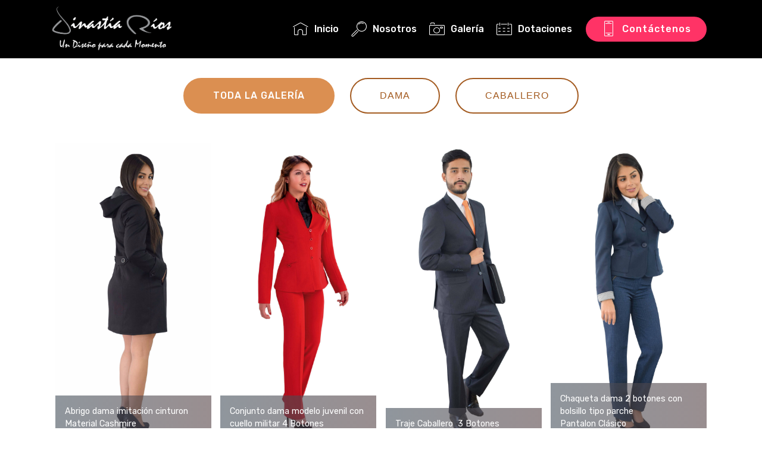

--- FILE ---
content_type: text/html
request_url: http://dinastia-rios.com/galeria.html
body_size: 23600
content:
<!DOCTYPE html>
<html  >
<head>
  <!-- Site made with Mobirise Website Builder v4.10.5, https://mobirise.com -->
  <meta charset="UTF-8">
  <meta http-equiv="X-UA-Compatible" content="IE=edge">
  <meta name="generator" content="Mobirise v4.10.5, mobirise.com">
  <meta name="viewport" content="width=device-width, initial-scale=1, minimum-scale=1">
  <link rel="shortcut icon" href="assets/images/logo-dr-iniciales44-128x82.png" type="image/x-icon">
  <meta name="description" content="">
  
  <title>Dinastia Rios - Galería</title>
  <link rel="stylesheet" href="assets/web/assets/mobirise-icons/mobirise-icons.css">
  <link rel="stylesheet" href="assets/tether/tether.min.css">
  <link rel="stylesheet" href="assets/bootstrap/css/bootstrap.min.css">
  <link rel="stylesheet" href="assets/bootstrap/css/bootstrap-grid.min.css">
  <link rel="stylesheet" href="assets/bootstrap/css/bootstrap-reboot.min.css">
  <link rel="stylesheet" href="assets/dropdown/css/style.css">
  <link rel="stylesheet" href="assets/animatecss/animate.min.css">
  <link rel="stylesheet" href="assets/theme/css/style.css">
  <link rel="stylesheet" href="assets/gallery/style.css">
  <link rel="stylesheet" href="assets/mobirise/css/mbr-additional.css" type="text/css">
  
  
  
</head>
<body>
  <section class="menu cid-r2kwenou5H" once="menu" id="menu1-2l">

    

    <nav class="navbar navbar-expand beta-menu navbar-dropdown align-items-center navbar-fixed-top navbar-toggleable-sm">
        <button class="navbar-toggler navbar-toggler-right" type="button" data-toggle="collapse" data-target="#navbarSupportedContent" aria-controls="navbarSupportedContent" aria-expanded="false" aria-label="Toggle navigation">
            <div class="hamburger">
                <span></span>
                <span></span>
                <span></span>
                <span></span>
            </div>
        </button>
        <div class="menu-logo">
            <div class="navbar-brand">
                <span class="navbar-logo">
                    <a href="http://www.dinastia-rios.com">
                         <img src="assets/images/logo-dr-oficial-fondo-negro-506x194.png" alt="Dinastia Rios Ltda." title="Dinastia Rios Ltda." style="height: 5.1rem;">
                    </a>
                </span>
                
            </div>
        </div>
        <div class="collapse navbar-collapse" id="navbarSupportedContent">
            <ul class="navbar-nav nav-dropdown" data-app-modern-menu="true"><li class="nav-item">
                    <a class="nav-link link text-white display-4" href="index.html">
                        <span class="mbri-home mbr-iconfont mbr-iconfont-btn"></span>Inicio</a>
                </li>
                <li class="nav-item"><a class="nav-link link text-white display-4" href="nosotros.html">
                        <span class="mbri-search mbr-iconfont mbr-iconfont-btn"></span>Nosotros</a></li><li class="nav-item"><a class="nav-link link text-white display-4" href="galeria.html"><span class="mbri-camera mbr-iconfont mbr-iconfont-btn"></span>
                        Galería</a></li><li class="nav-item"><a class="nav-link link text-white display-4" href="dotaciones.html"><span class="mbri-calendar mbr-iconfont mbr-iconfont-btn"></span>Dotaciones</a></li></ul>
            <div class="navbar-buttons mbr-section-btn"><a class="btn btn-sm btn-secondary display-7" href="contactenos.html"><span class="mbri-mobile2 mbr-iconfont mbr-iconfont-btn" style="color: rgb(249, 249, 249);"></span>
                    
                    Contáctenos</a></div>
        </div>
    </nav>
</section>

<section class="engine"><a href="https://mobirise.info/l">free site templates</a></section><section class="mbr-gallery mbr-slider-carousel cid-r3lrsCs82a" id="gallery2-4a">

    

    <div class="container">
        <div><!-- Filter --><div class="mbr-gallery-filter container gallery-filter-active"><ul buttons="0"><li class="mbr-gallery-filter-all"><a class="btn btn-md btn-primary-outline active display-7" href="">TODA LA GALERÍA</a></li></ul></div><!-- Gallery --><div class="mbr-gallery-row"><div class="mbr-gallery-layout-default"><div><div><div class="mbr-gallery-item mbr-gallery-item--p1" data-video-url="false" data-tags="DAMA"><div href="#lb-gallery2-4a" data-slide-to="0" data-toggle="modal"><img src="assets/images/3-2000x3811-800x1524.jpg" alt="" title=""><span class="icon-focus"></span><span class="mbr-gallery-title mbr-fonts-style display-7">Abrigo dama imitación cinturon Material Cashmire</span></div></div><div class="mbr-gallery-item mbr-gallery-item--p1" data-video-url="false" data-tags="DAMA"><div href="#lb-gallery2-4a" data-slide-to="1" data-toggle="modal"><img src="assets/images/2-2-2000x3811-800x1524.jpg" alt="" title=""><span class="icon-focus"></span><span class="mbr-gallery-title mbr-fonts-style display-7">Conjunto dama modelo juvenil con cuello militar 4 Botones</span></div></div><div class="mbr-gallery-item mbr-gallery-item--p1" data-video-url="false" data-tags="CABALLERO"><div href="#lb-gallery2-4a" data-slide-to="2" data-toggle="modal"><img src="assets/images/2-2000x3811-800x1524.jpg" alt="" title=""><span class="icon-focus"></span><span class="mbr-gallery-title mbr-fonts-style display-7">Traje Caballero &nbsp;3 Botones</span></div></div><div class="mbr-gallery-item mbr-gallery-item--p1" data-video-url="false" data-tags="DAMA"><div href="#lb-gallery2-4a" data-slide-to="3" data-toggle="modal"><img src="assets/images/4-1-2000x3811-800x1524.jpg" alt="" title=""><span class="icon-focus"></span><span class="mbr-gallery-title mbr-fonts-style display-7">Chaqueta dama 2 botones con bolsillo tipo parche<br>Pantalon Clásico</span></div></div><div class="mbr-gallery-item mbr-gallery-item--p1" data-video-url="false" data-tags="CABALLERO"><div href="#lb-gallery2-4a" data-slide-to="4" data-toggle="modal"><img src="assets/images/5-1-2000x3811-800x1524.jpg" alt="" title=""><span class="icon-focus"></span><span class="mbr-gallery-title mbr-fonts-style display-7">Traje caballero 2 botones</span></div></div><div class="mbr-gallery-item mbr-gallery-item--p1" data-video-url="false" data-tags="DAMA"><div href="#lb-gallery2-4a" data-slide-to="5" data-toggle="modal"><img src="assets/images/6-2000x3811-800x1524.jpg" alt="" title=""><span class="icon-focus"></span><span class="mbr-gallery-title mbr-fonts-style display-7">Conjunto dama cuello redondo 5 botones</span></div></div><div class="mbr-gallery-item mbr-gallery-item--p1" data-video-url="false" data-tags="DAMA"><div href="#lb-gallery2-4a" data-slide-to="6" data-toggle="modal"><img src="assets/images/7-2000x3811-800x1524.jpg" alt="" title=""><span class="icon-focus"></span><span class="mbr-gallery-title mbr-fonts-style display-7">Blusa dama cuello V en velo y falda talle alto</span></div></div><div class="mbr-gallery-item mbr-gallery-item--p1" data-video-url="false" data-tags="CABALLERO"><div href="#lb-gallery2-4a" data-slide-to="7" data-toggle="modal"><img src="assets/images/8-2000x3811-800x1524.jpg" alt="" title=""><span class="icon-focus"></span><span class="mbr-gallery-title mbr-fonts-style display-7">Traje caballero clásico con chaleco</span></div></div><div class="mbr-gallery-item mbr-gallery-item--p1" data-video-url="false" data-tags="DAMA"><div href="#lb-gallery2-4a" data-slide-to="8" data-toggle="modal"><img src="assets/images/9-2000x3811-800x1524.jpg" alt="" title=""><span class="icon-focus"></span><span class="mbr-gallery-title mbr-fonts-style display-7">Conjunto dama chaqueta tipo torero</span></div></div><div class="mbr-gallery-item mbr-gallery-item--p1" data-video-url="false" data-tags="CABALLERO"><div href="#lb-gallery2-4a" data-slide-to="9" data-toggle="modal"><img src="assets/images/10-2000x3811-800x1524.jpg" alt="" title=""><span class="icon-focus"></span><span class="mbr-gallery-title mbr-fonts-style display-7">Traje caballero clásico 2 botones&nbsp;</span></div></div><div class="mbr-gallery-item mbr-gallery-item--p1" data-video-url="false" data-tags="CABALLERO"><div href="#lb-gallery2-4a" data-slide-to="10" data-toggle="modal"><img src="assets/images/11-2000x3811-800x1524.jpg" alt="" title=""><span class="icon-focus"></span><span class="mbr-gallery-title mbr-fonts-style display-7">Blazer caballero 2 botones con mangas y solapa en tela contraste</span></div></div><div class="mbr-gallery-item mbr-gallery-item--p1" data-video-url="false" data-tags="DAMA"><div href="#lb-gallery2-4a" data-slide-to="11" data-toggle="modal"><img src="assets/images/12-2000x3811-800x1524.jpg" alt="" title=""><span class="icon-focus"></span><span class="mbr-gallery-title mbr-fonts-style display-7">Conjunto dama clásico 2 botones</span></div></div><div class="mbr-gallery-item mbr-gallery-item--p1" data-video-url="false" data-tags="CABALLERO"><div href="#lb-gallery2-4a" data-slide-to="12" data-toggle="modal"><img src="assets/images/13-2000x3811-800x1524.jpg" alt="" title=""><span class="icon-focus"></span><span class="mbr-gallery-title mbr-fonts-style display-7">Traje caballero slim fit 2 botones</span></div></div><div class="mbr-gallery-item mbr-gallery-item--p1" data-video-url="false" data-tags="DAMA"><div href="#lb-gallery2-4a" data-slide-to="13" data-toggle="modal"><img src="assets/images/14-2000x3811-800x1524.jpg" alt="" title=""><span class="icon-focus"></span><span class="mbr-gallery-title mbr-fonts-style display-7">Conjunto dama 3 botones con cuello tipo diamante</span></div></div><div class="mbr-gallery-item mbr-gallery-item--p1" data-video-url="false" data-tags="CABALLERO"><div href="#lb-gallery2-4a" data-slide-to="14" data-toggle="modal"><img src="assets/images/15-2000x3811-800x1524.jpg" alt="" title=""><span class="icon-focus"></span><span class="mbr-gallery-title mbr-fonts-style display-7">Traje caballero slim fit 2 botones, en material brillante</span></div></div><div class="mbr-gallery-item mbr-gallery-item--p1" data-video-url="false" data-tags="DAMA"><div href="#lb-gallery2-4a" data-slide-to="15" data-toggle="modal"><img src="assets/images/16-2000x3811-800x1524.jpg" alt="" title=""><span class="icon-focus"></span><span class="mbr-gallery-title mbr-fonts-style display-7">Abrigo dama capota con opción de quitar</span></div></div><div class="mbr-gallery-item mbr-gallery-item--p1" data-video-url="false" data-tags="DAMA"><div href="#lb-gallery2-4a" data-slide-to="16" data-toggle="modal"><img src="assets/images/17-2000x3811-800x1524.jpg" alt="" title=""><span class="icon-focus"></span><span class="mbr-gallery-title mbr-fonts-style display-7">Conjunto dama 3 botones con bolsillos y tapas</span></div></div><div class="mbr-gallery-item mbr-gallery-item--p1" data-video-url="false" data-tags="CABALLERO"><div href="#lb-gallery2-4a" data-slide-to="17" data-toggle="modal"><img src="assets/images/18-2000x3811-800x1524.jpg" alt="" title=""><span class="icon-focus"></span><span class="mbr-gallery-title mbr-fonts-style display-7">Traje caballero 3 botones</span></div></div><div class="mbr-gallery-item mbr-gallery-item--p1" data-video-url="false" data-tags="DAMA"><div href="#lb-gallery2-4a" data-slide-to="18" data-toggle="modal"><img src="assets/images/19-2000x3811-800x1524.jpg" alt="" title=""><span class="icon-focus"></span><span class="mbr-gallery-title mbr-fonts-style display-7">Chaqueta dama con broche interno y diseño de cremalleras en hombros<br>Bata dama clásica en cuerina</span></div></div><div class="mbr-gallery-item mbr-gallery-item--p1" data-video-url="false" data-tags="CABALLERO"><div href="#lb-gallery2-4a" data-slide-to="19" data-toggle="modal"><img src="assets/images/20-2000x3811-800x1524.jpg" alt="" title=""><span class="icon-focus"></span><span class="mbr-gallery-title mbr-fonts-style display-7">Blazer caballero clasico 1 boton<br>Pantalon Dril</span></div></div><div class="mbr-gallery-item mbr-gallery-item--p1" data-video-url="false" data-tags="DAMA"><div href="#lb-gallery2-4a" data-slide-to="20" data-toggle="modal"><img src="assets/images/21-2000x3811-800x1524.jpg" alt="" title=""><span class="icon-focus"></span><span class="mbr-gallery-title mbr-fonts-style display-7">Chaqueta dama 1 boton, tipo smoking solapa ancha, bolsillos con cremallera&nbsp;</span></div></div><div class="mbr-gallery-item mbr-gallery-item--p1" data-video-url="false" data-tags="DAMA"><div href="#lb-gallery2-4a" data-slide-to="21" data-toggle="modal"><img src="assets/images/22-2000x3811-800x1524.jpg" alt="" title=""><span class="icon-focus"></span><span class="mbr-gallery-title mbr-fonts-style display-7">Chaqueton dama clásico 3 botones</span></div></div><div class="mbr-gallery-item mbr-gallery-item--p1" data-video-url="false" data-tags="CABALLERO"><div href="#lb-gallery2-4a" data-slide-to="22" data-toggle="modal"><img src="assets/images/23-2000x3811-800x1524.jpg" alt="" title=""><span class="icon-focus"></span><span class="mbr-gallery-title mbr-fonts-style display-7">Blazer caballero slim fit 2 botones con botones y ojales en color contraste.&nbsp;<br>Pantalon clásico en dril&nbsp;</span></div></div><div class="mbr-gallery-item mbr-gallery-item--p1" data-video-url="false" data-tags="DAMA"><div href="#lb-gallery2-4a" data-slide-to="23" data-toggle="modal"><img src="assets/images/24-2000x3811-800x1524.jpg" alt="" title=""><span class="icon-focus"></span><span class="mbr-gallery-title mbr-fonts-style display-7">Chaqueta dama 1 boton con coderas en gamuza&nbsp;<br>Blusa camisera<br>Pantalon con apliques en cuerina</span></div></div><div class="mbr-gallery-item mbr-gallery-item--p1" data-video-url="false" data-tags="CABALLERO"><div href="#lb-gallery2-4a" data-slide-to="24" data-toggle="modal"><img src="assets/images/25-2000x3811-800x1524.jpg" alt="" title=""><span class="icon-focus"></span><span class="mbr-gallery-title mbr-fonts-style display-7">Abrigo caballero&nbsp;</span></div></div><div class="mbr-gallery-item mbr-gallery-item--p1" data-video-url="false" data-tags="DAMA"><div href="#lb-gallery2-4a" data-slide-to="25" data-toggle="modal"><img src="assets/images/33-2000x3811-800x1524.jpg" alt="" title=""><span class="icon-focus"></span><span class="mbr-gallery-title mbr-fonts-style display-7">Blusa camisera con puño, cuello y pechera en color contraste.</span></div></div><div class="mbr-gallery-item mbr-gallery-item--p1" data-video-url="false" data-tags="CABALLERO"><div href="#lb-gallery2-4a" data-slide-to="26" data-toggle="modal"><img src="assets/images/27-2000x3811-800x1524.jpg" alt="" title=""><span class="icon-focus"></span><span class="mbr-gallery-title mbr-fonts-style display-7">Camisa caballero slim fit con puño, cuello y pechera con diseño en color contraste</span></div></div><div class="mbr-gallery-item mbr-gallery-item--p1" data-video-url="false" data-tags="DAMA"><div href="#lb-gallery2-4a" data-slide-to="27" data-toggle="modal"><img src="assets/images/28-2000x3811-800x1524.jpg" alt="" title=""><span class="icon-focus"></span><span class="mbr-gallery-title mbr-fonts-style display-7">Bata dama cuello tipo cuadro y manga corta</span></div></div><div class="mbr-gallery-item mbr-gallery-item--p1" data-video-url="false" data-tags="CABALLERO"><div href="#lb-gallery2-4a" data-slide-to="28" data-toggle="modal"><img src="assets/images/29-2000x3811-800x1524.jpg" alt="" title=""><span class="icon-focus"></span><span class="mbr-gallery-title mbr-fonts-style display-7">Blazer caballero 2 botones, bolsillo tipo parche y dos aberturas en espalda.&nbsp;</span></div></div><div class="mbr-gallery-item mbr-gallery-item--p1" data-video-url="false" data-tags="DAMA"><div href="#lb-gallery2-4a" data-slide-to="29" data-toggle="modal"><img src="assets/images/30-2000x3811-800x1524.jpg" alt="" title=""><span class="icon-focus"></span><span class="mbr-gallery-title mbr-fonts-style display-7">Abrigo dama 5 botones con capota y bolsillos laterales</span></div></div><div class="mbr-gallery-item mbr-gallery-item--p1" data-video-url="false" data-tags="DAMA"><div href="#lb-gallery2-4a" data-slide-to="30" data-toggle="modal"><img src="assets/images/31-2000x3811-800x1524.jpg" alt="" title=""><span class="icon-focus"></span><span class="mbr-gallery-title mbr-fonts-style display-7">Gabardina dama con capota, mangas en contraste.</span></div></div><div class="mbr-gallery-item mbr-gallery-item--p1" data-video-url="false" data-tags="CABALLERO"><div href="#lb-gallery2-4a" data-slide-to="31" data-toggle="modal"><img src="assets/images/32-2000x3811-800x1524.jpg" alt="" title=""><span class="icon-focus"></span><span class="mbr-gallery-title mbr-fonts-style display-7">Traje caballero completo chaqueta, pantalon, camisa y corbata</span></div></div><div class="mbr-gallery-item mbr-gallery-item--p1" data-video-url="false" data-tags="DAMA"><div href="#lb-gallery2-4a" data-slide-to="32" data-toggle="modal"><img src="assets/images/26-2000x3811-800x1524.jpg" alt="" title=""><span class="icon-focus"></span><span class="mbr-gallery-title mbr-fonts-style display-7">Blusa dama cuello redondo 4 botones</span></div></div></div></div><div class="clearfix"></div></div></div><!-- Lightbox --><div data-app-prevent-settings="" class="mbr-slider modal fade carousel slide" tabindex="-1" data-keyboard="true" data-interval="false" id="lb-gallery2-4a"><div class="modal-dialog"><div class="modal-content"><div class="modal-body"><div class="carousel-inner"><div class="carousel-item"><img src="assets/images/3-2000x3811.jpg" alt="" title=""></div><div class="carousel-item"><img src="assets/images/2-2-2000x3811.jpg" alt="" title=""></div><div class="carousel-item"><img src="assets/images/2-2000x3811.jpg" alt="" title=""></div><div class="carousel-item"><img src="assets/images/4-1-2000x3811.jpg" alt="" title=""></div><div class="carousel-item"><img src="assets/images/5-1-2000x3811.jpg" alt="" title=""></div><div class="carousel-item"><img src="assets/images/6-2000x3811.jpg" alt="" title=""></div><div class="carousel-item"><img src="assets/images/7-2000x3811.jpg" alt="" title=""></div><div class="carousel-item"><img src="assets/images/8-2000x3811.jpg" alt="" title=""></div><div class="carousel-item"><img src="assets/images/9-2000x3811.jpg" alt="" title=""></div><div class="carousel-item"><img src="assets/images/10-2000x3811.jpg" alt="" title=""></div><div class="carousel-item"><img src="assets/images/11-2000x3811.jpg" alt="" title=""></div><div class="carousel-item"><img src="assets/images/12-2000x3811.jpg" alt="" title=""></div><div class="carousel-item"><img src="assets/images/13-2000x3811.jpg" alt="" title=""></div><div class="carousel-item"><img src="assets/images/14-2000x3811.jpg" alt="" title=""></div><div class="carousel-item"><img src="assets/images/15-2000x3811.jpg" alt="" title=""></div><div class="carousel-item"><img src="assets/images/16-2000x3811.jpg" alt="" title=""></div><div class="carousel-item"><img src="assets/images/17-2000x3811.jpg" alt="" title=""></div><div class="carousel-item"><img src="assets/images/18-2000x3811.jpg" alt="" title=""></div><div class="carousel-item"><img src="assets/images/19-2000x3811.jpg" alt="" title=""></div><div class="carousel-item"><img src="assets/images/20-2000x3811.jpg" alt="" title=""></div><div class="carousel-item"><img src="assets/images/21-2000x3811.jpg" alt="" title=""></div><div class="carousel-item"><img src="assets/images/22-2000x3811.jpg" alt="" title=""></div><div class="carousel-item"><img src="assets/images/23-2000x3811.jpg" alt="" title=""></div><div class="carousel-item"><img src="assets/images/24-2000x3811.jpg" alt="" title=""></div><div class="carousel-item"><img src="assets/images/25-2000x3811.jpg" alt="" title=""></div><div class="carousel-item active"><img src="assets/images/33-2000x3811.jpg" alt="" title=""></div><div class="carousel-item"><img src="assets/images/27-2000x3811.jpg" alt="" title=""></div><div class="carousel-item"><img src="assets/images/28-2000x3811.jpg" alt="" title=""></div><div class="carousel-item"><img src="assets/images/29-2000x3811.jpg" alt="" title=""></div><div class="carousel-item"><img src="assets/images/30-2000x3811.jpg" alt="" title=""></div><div class="carousel-item"><img src="assets/images/31-2000x3811.jpg" alt="" title=""></div><div class="carousel-item"><img src="assets/images/32-2000x3811.jpg" alt="" title=""></div><div class="carousel-item"><img src="assets/images/26-2000x3811.jpg" alt="" title=""></div></div><a class="carousel-control carousel-control-prev" role="button" data-slide="prev" href="#lb-gallery2-4a"><span class="mbri-left mbr-iconfont" aria-hidden="true"></span><span class="sr-only">Previous</span></a><a class="carousel-control carousel-control-next" role="button" data-slide="next" href="#lb-gallery2-4a"><span class="mbri-right mbr-iconfont" aria-hidden="true"></span><span class="sr-only">Next</span></a><a class="close" href="#" role="button" data-dismiss="modal"><span class="sr-only">Close</span></a></div></div></div></div></div>
    </div>

</section>

<section class="mbr-section content6 cid-sW7GiciOa7" id="content6-5h">
    
     
    
    <div class="container">
        <div class="media-container-row">
            <div class="col-12 col-md-8">
                <div class="media-container-row">
                    <div class="mbr-figure" style="width: 20%;">
                      <img src="assets/images/colombia-128x128.png" alt="Mobirise" title="">  
                    </div>
                    <div class="media-content">
                        <div class="mbr-section-text">
                            <p class="mbr-text mb-0 mbr-fonts-style display-7">PUNTO DE FÁBRICA
<br>Carrera 26A # 3-43 &nbsp; Bogotá &nbsp;- Colombia<br>Teléfono: 601 391 9485 &nbsp;/&nbsp;WhatsApp: 310 808 7331</p>
                        </div>
                    </div>
                </div>
            </div>
        </div>
    </div>
</section>

<section once="" class="cid-r2kCogyPCx mbr-reveal" id="footer6-38">

    

    

    <div class="container">
        <div class="media-container-row align-center mbr-white">
            <div class="col-12">
                <p class="mbr-text mb-0 mbr-fonts-style display-4">Diseñado por <a href="http://www.noppek.com.co" target="_blank">Noppek S.A.S.</a> © Copyright 2022 &nbsp;- Todo los derechos reservados.
                </p>
            </div>
        </div>
    </div>
</section>


  <script src="assets/web/assets/jquery/jquery.min.js"></script>
  <script src="assets/popper/popper.min.js"></script>
  <script src="assets/tether/tether.min.js"></script>
  <script src="assets/bootstrap/js/bootstrap.min.js"></script>
  <script src="assets/smoothscroll/smooth-scroll.js"></script>
  <script src="assets/dropdown/js/nav-dropdown.js"></script>
  <script src="assets/dropdown/js/navbar-dropdown.js"></script>
  <script src="assets/touchswipe/jquery.touch-swipe.min.js"></script>
  <script src="assets/vimeoplayer/jquery.mb.vimeo_player.js"></script>
  <script src="assets/masonry/masonry.pkgd.min.js"></script>
  <script src="assets/imagesloaded/imagesloaded.pkgd.min.js"></script>
  <script src="assets/bootstrapcarouselswipe/bootstrap-carousel-swipe.js"></script>
  <script src="assets/viewportchecker/jquery.viewportchecker.js"></script>
  <script src="assets/theme/js/script.js"></script>
  <script src="assets/gallery/player.min.js"></script>
  <script src="assets/gallery/script.js"></script>
  <script src="assets/slidervideo/script.js"></script>
  
  
 <div id="scrollToTop" class="scrollToTop mbr-arrow-up"><a style="text-align: center;"><i class="mbr-arrow-up-icon mbr-arrow-up-icon-cm cm-icon cm-icon-smallarrow-up"></i></a></div>
    <input name="animation" type="hidden">
  </body>
</html>

--- FILE ---
content_type: text/css
request_url: http://dinastia-rios.com/assets/mobirise/css/mbr-additional.css
body_size: 118410
content:
@import url(https://fonts.googleapis.com/css?family=Rubik:300,300i,400,400i,500,500i,700,700i,900,900i);





body {
  font-style: normal;
  line-height: 1.5;
}
.mbr-section-title {
  font-style: normal;
  line-height: 1.2;
}
.mbr-section-subtitle {
  line-height: 1.3;
}
.mbr-text {
  font-style: normal;
  line-height: 1.6;
}
.display-1 {
  font-family: 'Rubik', sans-serif;
  font-size: 4.25rem;
}
.display-1 > .mbr-iconfont {
  font-size: 6.8rem;
}
.display-2 {
  font-family: 'Rubik', sans-serif;
  font-size: 3rem;
}
.display-2 > .mbr-iconfont {
  font-size: 4.8rem;
}
.display-4 {
  font-family: 'Rubik', sans-serif;
  font-size: 1rem;
}
.display-4 > .mbr-iconfont {
  font-size: 1.6rem;
}
.display-5 {
  font-family: 'Rubik', sans-serif;
  font-size: 1.5rem;
}
.display-5 > .mbr-iconfont {
  font-size: 2.4rem;
}
.display-7 {
  font-family: 'Rubik', sans-serif;
  font-size: 1rem;
}
.display-7 > .mbr-iconfont {
  font-size: 1.6rem;
}
/* ---- Fluid typography for mobile devices ---- */
/* 1.4 - font scale ratio ( bootstrap == 1.42857 ) */
/* 100vw - current viewport width */
/* (48 - 20)  48 == 48rem == 768px, 20 == 20rem == 320px(minimal supported viewport) */
/* 0.65 - min scale variable, may vary */
@media (max-width: 768px) {
  .display-1 {
    font-size: 3.4rem;
    font-size: calc( 2.1374999999999997rem + (4.25 - 2.1374999999999997) * ((100vw - 20rem) / (48 - 20)));
    line-height: calc( 1.4 * (2.1374999999999997rem + (4.25 - 2.1374999999999997) * ((100vw - 20rem) / (48 - 20))));
  }
  .display-2 {
    font-size: 2.4rem;
    font-size: calc( 1.7rem + (3 - 1.7) * ((100vw - 20rem) / (48 - 20)));
    line-height: calc( 1.4 * (1.7rem + (3 - 1.7) * ((100vw - 20rem) / (48 - 20))));
  }
  .display-4 {
    font-size: 0.8rem;
    font-size: calc( 1rem + (1 - 1) * ((100vw - 20rem) / (48 - 20)));
    line-height: calc( 1.4 * (1rem + (1 - 1) * ((100vw - 20rem) / (48 - 20))));
  }
  .display-5 {
    font-size: 1.2rem;
    font-size: calc( 1.175rem + (1.5 - 1.175) * ((100vw - 20rem) / (48 - 20)));
    line-height: calc( 1.4 * (1.175rem + (1.5 - 1.175) * ((100vw - 20rem) / (48 - 20))));
  }
}
/* Buttons */
.btn {
  font-weight: 500;
  border-width: 2px;
  font-style: normal;
  letter-spacing: 1px;
  margin: .4rem .8rem;
  white-space: normal;
  -webkit-transition: all 0.3s ease-in-out;
  -moz-transition: all 0.3s ease-in-out;
  transition: all 0.3s ease-in-out;
  display: inline-flex;
  align-items: center;
  justify-content: center;
  word-break: break-word;
  -webkit-align-items: center;
  -webkit-justify-content: center;
  display: -webkit-inline-flex;
  padding: 1rem 3rem;
  border-radius: 3px;
}
.btn-sm {
  font-weight: 500;
  letter-spacing: 1px;
  -webkit-transition: all 0.3s ease-in-out;
  -moz-transition: all 0.3s ease-in-out;
  transition: all 0.3s ease-in-out;
  padding: 0.6rem 1.5rem;
  border-radius: 3px;
}
.btn-md {
  font-weight: 500;
  letter-spacing: 1px;
  margin: .4rem .8rem !important;
  -webkit-transition: all 0.3s ease-in-out;
  -moz-transition: all 0.3s ease-in-out;
  transition: all 0.3s ease-in-out;
  padding: 1rem 3rem;
  border-radius: 3px;
}
.btn-lg {
  font-weight: 500;
  letter-spacing: 1px;
  margin: .4rem .8rem !important;
  -webkit-transition: all 0.3s ease-in-out;
  -moz-transition: all 0.3s ease-in-out;
  transition: all 0.3s ease-in-out;
  padding: 1.2rem 3.2rem;
  border-radius: 3px;
}
.bg-primary {
  background-color: #db8f51 !important;
}
.bg-success {
  background-color: #f7ed4a !important;
}
.bg-info {
  background-color: #82786e !important;
}
.bg-warning {
  background-color: #879a9f !important;
}
.bg-danger {
  background-color: #b1a374 !important;
}
.btn-primary,
.btn-primary:active {
  background-color: #db8f51 !important;
  border-color: #db8f51 !important;
  color: #ffffff !important;
}
.btn-primary:hover,
.btn-primary:focus,
.btn-primary.focus,
.btn-primary.active {
  color: #ffffff !important;
  background-color: #b96826 !important;
  border-color: #b96826 !important;
}
.btn-primary.disabled,
.btn-primary:disabled {
  color: #ffffff !important;
  background-color: #b96826 !important;
  border-color: #b96826 !important;
}
.btn-secondary,
.btn-secondary:active {
  background-color: #ff3366 !important;
  border-color: #ff3366 !important;
  color: #ffffff !important;
}
.btn-secondary:hover,
.btn-secondary:focus,
.btn-secondary.focus,
.btn-secondary.active {
  color: #ffffff !important;
  background-color: #e50039 !important;
  border-color: #e50039 !important;
}
.btn-secondary.disabled,
.btn-secondary:disabled {
  color: #ffffff !important;
  background-color: #e50039 !important;
  border-color: #e50039 !important;
}
.btn-info,
.btn-info:active {
  background-color: #82786e !important;
  border-color: #82786e !important;
  color: #ffffff !important;
}
.btn-info:hover,
.btn-info:focus,
.btn-info.focus,
.btn-info.active {
  color: #ffffff !important;
  background-color: #59524b !important;
  border-color: #59524b !important;
}
.btn-info.disabled,
.btn-info:disabled {
  color: #ffffff !important;
  background-color: #59524b !important;
  border-color: #59524b !important;
}
.btn-success,
.btn-success:active {
  background-color: #f7ed4a !important;
  border-color: #f7ed4a !important;
  color: #3f3c03 !important;
}
.btn-success:hover,
.btn-success:focus,
.btn-success.focus,
.btn-success.active {
  color: #3f3c03 !important;
  background-color: #eadd0a !important;
  border-color: #eadd0a !important;
}
.btn-success.disabled,
.btn-success:disabled {
  color: #3f3c03 !important;
  background-color: #eadd0a !important;
  border-color: #eadd0a !important;
}
.btn-warning,
.btn-warning:active {
  background-color: #879a9f !important;
  border-color: #879a9f !important;
  color: #ffffff !important;
}
.btn-warning:hover,
.btn-warning:focus,
.btn-warning.focus,
.btn-warning.active {
  color: #ffffff !important;
  background-color: #617479 !important;
  border-color: #617479 !important;
}
.btn-warning.disabled,
.btn-warning:disabled {
  color: #ffffff !important;
  background-color: #617479 !important;
  border-color: #617479 !important;
}
.btn-danger,
.btn-danger:active {
  background-color: #b1a374 !important;
  border-color: #b1a374 !important;
  color: #ffffff !important;
}
.btn-danger:hover,
.btn-danger:focus,
.btn-danger.focus,
.btn-danger.active {
  color: #ffffff !important;
  background-color: #8b7d4e !important;
  border-color: #8b7d4e !important;
}
.btn-danger.disabled,
.btn-danger:disabled {
  color: #ffffff !important;
  background-color: #8b7d4e !important;
  border-color: #8b7d4e !important;
}
.btn-white {
  color: #333333 !important;
}
.btn-white,
.btn-white:active {
  background-color: #ffffff !important;
  border-color: #ffffff !important;
  color: #808080 !important;
}
.btn-white:hover,
.btn-white:focus,
.btn-white.focus,
.btn-white.active {
  color: #808080 !important;
  background-color: #d9d9d9 !important;
  border-color: #d9d9d9 !important;
}
.btn-white.disabled,
.btn-white:disabled {
  color: #808080 !important;
  background-color: #d9d9d9 !important;
  border-color: #d9d9d9 !important;
}
.btn-black,
.btn-black:active {
  background-color: #333333 !important;
  border-color: #333333 !important;
  color: #ffffff !important;
}
.btn-black:hover,
.btn-black:focus,
.btn-black.focus,
.btn-black.active {
  color: #ffffff !important;
  background-color: #0d0d0d !important;
  border-color: #0d0d0d !important;
}
.btn-black.disabled,
.btn-black:disabled {
  color: #ffffff !important;
  background-color: #0d0d0d !important;
  border-color: #0d0d0d !important;
}
.btn-primary-outline,
.btn-primary-outline:active {
  background: none;
  border-color: #a45c22;
  color: #a45c22;
}
.btn-primary-outline:hover,
.btn-primary-outline:focus,
.btn-primary-outline.focus,
.btn-primary-outline.active {
  color: #ffffff;
  background-color: #db8f51;
  border-color: #db8f51;
}
.btn-primary-outline.disabled,
.btn-primary-outline:disabled {
  color: #ffffff !important;
  background-color: #db8f51 !important;
  border-color: #db8f51 !important;
}
.btn-secondary-outline,
.btn-secondary-outline:active {
  background: none;
  border-color: #cc0033;
  color: #cc0033;
}
.btn-secondary-outline:hover,
.btn-secondary-outline:focus,
.btn-secondary-outline.focus,
.btn-secondary-outline.active {
  color: #ffffff;
  background-color: #ff3366;
  border-color: #ff3366;
}
.btn-secondary-outline.disabled,
.btn-secondary-outline:disabled {
  color: #ffffff !important;
  background-color: #ff3366 !important;
  border-color: #ff3366 !important;
}
.btn-info-outline,
.btn-info-outline:active {
  background: none;
  border-color: #4b453f;
  color: #4b453f;
}
.btn-info-outline:hover,
.btn-info-outline:focus,
.btn-info-outline.focus,
.btn-info-outline.active {
  color: #ffffff;
  background-color: #82786e;
  border-color: #82786e;
}
.btn-info-outline.disabled,
.btn-info-outline:disabled {
  color: #ffffff !important;
  background-color: #82786e !important;
  border-color: #82786e !important;
}
.btn-success-outline,
.btn-success-outline:active {
  background: none;
  border-color: #d2c609;
  color: #d2c609;
}
.btn-success-outline:hover,
.btn-success-outline:focus,
.btn-success-outline.focus,
.btn-success-outline.active {
  color: #3f3c03;
  background-color: #f7ed4a;
  border-color: #f7ed4a;
}
.btn-success-outline.disabled,
.btn-success-outline:disabled {
  color: #3f3c03 !important;
  background-color: #f7ed4a !important;
  border-color: #f7ed4a !important;
}
.btn-warning-outline,
.btn-warning-outline:active {
  background: none;
  border-color: #55666b;
  color: #55666b;
}
.btn-warning-outline:hover,
.btn-warning-outline:focus,
.btn-warning-outline.focus,
.btn-warning-outline.active {
  color: #ffffff;
  background-color: #879a9f;
  border-color: #879a9f;
}
.btn-warning-outline.disabled,
.btn-warning-outline:disabled {
  color: #ffffff !important;
  background-color: #879a9f !important;
  border-color: #879a9f !important;
}
.btn-danger-outline,
.btn-danger-outline:active {
  background: none;
  border-color: #7a6e45;
  color: #7a6e45;
}
.btn-danger-outline:hover,
.btn-danger-outline:focus,
.btn-danger-outline.focus,
.btn-danger-outline.active {
  color: #ffffff;
  background-color: #b1a374;
  border-color: #b1a374;
}
.btn-danger-outline.disabled,
.btn-danger-outline:disabled {
  color: #ffffff !important;
  background-color: #b1a374 !important;
  border-color: #b1a374 !important;
}
.btn-black-outline,
.btn-black-outline:active {
  background: none;
  border-color: #000000;
  color: #000000;
}
.btn-black-outline:hover,
.btn-black-outline:focus,
.btn-black-outline.focus,
.btn-black-outline.active {
  color: #ffffff;
  background-color: #333333;
  border-color: #333333;
}
.btn-black-outline.disabled,
.btn-black-outline:disabled {
  color: #ffffff !important;
  background-color: #333333 !important;
  border-color: #333333 !important;
}
.btn-white-outline,
.btn-white-outline:active,
.btn-white-outline.active {
  background: none;
  border-color: #ffffff;
  color: #ffffff;
}
.btn-white-outline:hover,
.btn-white-outline:focus,
.btn-white-outline.focus {
  color: #333333;
  background-color: #ffffff;
  border-color: #ffffff;
}
.text-primary {
  color: #db8f51 !important;
}
.text-secondary {
  color: #ff3366 !important;
}
.text-success {
  color: #f7ed4a !important;
}
.text-info {
  color: #82786e !important;
}
.text-warning {
  color: #879a9f !important;
}
.text-danger {
  color: #b1a374 !important;
}
.text-white {
  color: #ffffff !important;
}
.text-black {
  color: #000000 !important;
}
a.text-primary:hover,
a.text-primary:focus {
  color: #a45c22 !important;
}
a.text-secondary:hover,
a.text-secondary:focus {
  color: #cc0033 !important;
}
a.text-success:hover,
a.text-success:focus {
  color: #d2c609 !important;
}
a.text-info:hover,
a.text-info:focus {
  color: #4b453f !important;
}
a.text-warning:hover,
a.text-warning:focus {
  color: #55666b !important;
}
a.text-danger:hover,
a.text-danger:focus {
  color: #7a6e45 !important;
}
a.text-white:hover,
a.text-white:focus {
  color: #b3b3b3 !important;
}
a.text-black:hover,
a.text-black:focus {
  color: #4d4d4d !important;
}
.alert-success {
  background-color: #70c770;
}
.alert-info {
  background-color: #82786e;
}
.alert-warning {
  background-color: #879a9f;
}
.alert-danger {
  background-color: #b1a374;
}
.mbr-section-btn a.btn:not(.btn-form) {
  border-radius: 100px;
}
.mbr-section-btn a.btn:not(.btn-form):hover,
.mbr-section-btn a.btn:not(.btn-form):focus {
  box-shadow: none !important;
}
.mbr-section-btn a.btn:not(.btn-form):hover,
.mbr-section-btn a.btn:not(.btn-form):focus {
  box-shadow: 0 10px 40px 0 rgba(0, 0, 0, 0.2) !important;
  -webkit-box-shadow: 0 10px 40px 0 rgba(0, 0, 0, 0.2) !important;
}
.mbr-gallery-filter li a {
  border-radius: 100px !important;
}
.mbr-gallery-filter li.active .btn {
  background-color: #db8f51;
  border-color: #db8f51;
  color: #ffffff;
}
.mbr-gallery-filter li.active .btn:focus {
  box-shadow: none;
}
.nav-tabs .nav-link {
  border-radius: 100px !important;
}
.btn-form {
  border-radius: 0;
}
.btn-form:hover {
  cursor: pointer;
}
a,
a:hover {
  color: #db8f51;
}
.mbr-plan-header.bg-primary .mbr-plan-subtitle,
.mbr-plan-header.bg-primary .mbr-plan-price-desc {
  color: #fefcfa;
}
.mbr-plan-header.bg-success .mbr-plan-subtitle,
.mbr-plan-header.bg-success .mbr-plan-price-desc {
  color: #ffffff;
}
.mbr-plan-header.bg-info .mbr-plan-subtitle,
.mbr-plan-header.bg-info .mbr-plan-price-desc {
  color: #beb8b2;
}
.mbr-plan-header.bg-warning .mbr-plan-subtitle,
.mbr-plan-header.bg-warning .mbr-plan-price-desc {
  color: #ced6d8;
}
.mbr-plan-header.bg-danger .mbr-plan-subtitle,
.mbr-plan-header.bg-danger .mbr-plan-price-desc {
  color: #dfd9c6;
}
/* Scroll to top button*/
#scrollToTop a {
  border-radius: 100px;
}
#scrollToTop a i:before {
  content: '';
  position: absolute;
  height: 40%;
  top: 25%;
  background: #fff;
  width: 2px;
  left: calc(50% - 1px);
}
#scrollToTop a i:after {
  content: '';
  position: absolute;
  display: block;
  border-top: 2px solid #fff;
  border-right: 2px solid #fff;
  width: 40%;
  height: 40%;
  left: 30%;
  bottom: 30%;
  transform: rotate(135deg);
  -webkit-transform: rotate(135deg);
}
/* Others*/
.note-check a[data-value=Rubik] {
  font-style: normal;
}
.mbr-arrow a {
  color: #ffffff;
}
@media (max-width: 767px) {
  .mbr-arrow {
    display: none;
  }
}
.form-control-label {
  position: relative;
  cursor: pointer;
  margin-bottom: .357em;
  padding: 0;
}
.alert {
  color: #ffffff;
  border-radius: 0;
  border: 0;
  font-size: .875rem;
  line-height: 1.5;
  margin-bottom: 1.875rem;
  padding: 1.25rem;
  position: relative;
}
.alert.alert-form::after {
  background-color: inherit;
  bottom: -7px;
  content: "";
  display: block;
  height: 14px;
  left: 50%;
  margin-left: -7px;
  position: absolute;
  transform: rotate(45deg);
  width: 14px;
  -webkit-transform: rotate(45deg);
}
.form-control {
  background-color: #f5f5f5;
  box-shadow: none;
  color: #565656;
  font-family: 'Rubik', sans-serif;
  font-size: 1rem;
  line-height: 1.43;
  min-height: 3.5em;
  padding: 1.07em .5em;
}
.form-control > .mbr-iconfont {
  font-size: 1.6rem;
}
.form-control,
.form-control:focus {
  border: 1px solid #e8e8e8;
}
.form-active .form-control:invalid {
  border-color: red;
}
.mbr-overlay {
  background-color: #000;
  bottom: 0;
  left: 0;
  opacity: .5;
  position: absolute;
  right: 0;
  top: 0;
  z-index: 0;
  pointer-events: none;
}
blockquote {
  font-style: italic;
  padding: 10px 0 10px 20px;
  font-size: 1.09rem;
  position: relative;
  border-color: #db8f51;
  border-width: 3px;
}
ul,
ol,
pre,
blockquote {
  margin-bottom: 2.3125rem;
}
pre {
  background: #f4f4f4;
  padding: 10px 24px;
  white-space: pre-wrap;
}
.inactive {
  -webkit-user-select: none;
  -moz-user-select: none;
  -ms-user-select: none;
  user-select: none;
  pointer-events: none;
  -webkit-user-drag: none;
  user-drag: none;
}
.mbr-section__comments .row {
  justify-content: center;
  -webkit-justify-content: center;
}
/* Forms */
.mbr-form .btn {
  margin: .4rem 0;
}
.mbr-form .input-group-btn a.btn {
  border-radius: 100px !important;
}
.mbr-form .input-group-btn a.btn:hover {
  box-shadow: 0 10px 40px 0 rgba(0, 0, 0, 0.2);
}
.mbr-form .input-group-btn button[type="submit"] {
  border-radius: 100px !important;
  padding: 1rem 3rem;
}
.mbr-form .input-group-btn button[type="submit"]:hover {
  box-shadow: 0 10px 40px 0 rgba(0, 0, 0, 0.2);
}
.form2 .form-control {
  border-top-left-radius: 100px;
  border-bottom-left-radius: 100px;
}
.form2 .input-group-btn a.btn {
  border-top-left-radius: 0 !important;
  border-bottom-left-radius: 0 !important;
}
.form2 .input-group-btn button[type="submit"] {
  border-top-left-radius: 0 !important;
  border-bottom-left-radius: 0 !important;
}
.form3 input[type="email"] {
  border-radius: 100px !important;
}
@media (max-width: 349px) {
  .form2 input[type="email"] {
    border-radius: 100px !important;
  }
  .form2 .input-group-btn a.btn {
    border-radius: 100px !important;
  }
  .form2 .input-group-btn button[type="submit"] {
    border-radius: 100px !important;
  }
}
@media (max-width: 767px) {
  .btn {
    font-size: .75rem !important;
  }
  .btn .mbr-iconfont {
    font-size: 1rem !important;
  }
}
/* Social block */
.btn-social {
  font-size: 20px;
  border-radius: 50%;
  padding: 0;
  width: 44px;
  height: 44px;
  line-height: 44px;
  text-align: center;
  position: relative;
  border: 2px solid #c0a375;
  border-color: #db8f51;
  color: #232323;
  cursor: pointer;
}
.btn-social i {
  top: 0;
  line-height: 44px;
  width: 44px;
}
.btn-social:hover {
  color: #fff;
  background: #db8f51;
}
.btn-social + .btn {
  margin-left: .1rem;
}
/* Footer */
.mbr-footer-content li::before,
.mbr-footer .mbr-contacts li::before {
  background: #db8f51;
}
.mbr-footer-content li a:hover,
.mbr-footer .mbr-contacts li a:hover {
  color: #db8f51;
}
.footer3 input[type="email"],
.footer4 input[type="email"] {
  border-radius: 100px !important;
}
.footer3 .input-group-btn a.btn,
.footer4 .input-group-btn a.btn {
  border-radius: 100px !important;
}
.footer3 .input-group-btn button[type="submit"],
.footer4 .input-group-btn button[type="submit"] {
  border-radius: 100px !important;
}
/* Headers*/
.header13 .form-inline input[type="email"],
.header14 .form-inline input[type="email"] {
  border-radius: 100px;
}
.header13 .form-inline input[type="text"],
.header14 .form-inline input[type="text"] {
  border-radius: 100px;
}
.header13 .form-inline input[type="tel"],
.header14 .form-inline input[type="tel"] {
  border-radius: 100px;
}
.header13 .form-inline a.btn,
.header14 .form-inline a.btn {
  border-radius: 100px;
}
.header13 .form-inline button,
.header14 .form-inline button {
  border-radius: 100px !important;
}
.offset-1 {
  margin-left: 8.33333%;
}
.offset-2 {
  margin-left: 16.66667%;
}
.offset-3 {
  margin-left: 25%;
}
.offset-4 {
  margin-left: 33.33333%;
}
.offset-5 {
  margin-left: 41.66667%;
}
.offset-6 {
  margin-left: 50%;
}
.offset-7 {
  margin-left: 58.33333%;
}
.offset-8 {
  margin-left: 66.66667%;
}
.offset-9 {
  margin-left: 75%;
}
.offset-10 {
  margin-left: 83.33333%;
}
.offset-11 {
  margin-left: 91.66667%;
}
@media (min-width: 576px) {
  .offset-sm-0 {
    margin-left: 0%;
  }
  .offset-sm-1 {
    margin-left: 8.33333%;
  }
  .offset-sm-2 {
    margin-left: 16.66667%;
  }
  .offset-sm-3 {
    margin-left: 25%;
  }
  .offset-sm-4 {
    margin-left: 33.33333%;
  }
  .offset-sm-5 {
    margin-left: 41.66667%;
  }
  .offset-sm-6 {
    margin-left: 50%;
  }
  .offset-sm-7 {
    margin-left: 58.33333%;
  }
  .offset-sm-8 {
    margin-left: 66.66667%;
  }
  .offset-sm-9 {
    margin-left: 75%;
  }
  .offset-sm-10 {
    margin-left: 83.33333%;
  }
  .offset-sm-11 {
    margin-left: 91.66667%;
  }
}
@media (min-width: 768px) {
  .offset-md-0 {
    margin-left: 0%;
  }
  .offset-md-1 {
    margin-left: 8.33333%;
  }
  .offset-md-2 {
    margin-left: 16.66667%;
  }
  .offset-md-3 {
    margin-left: 25%;
  }
  .offset-md-4 {
    margin-left: 33.33333%;
  }
  .offset-md-5 {
    margin-left: 41.66667%;
  }
  .offset-md-6 {
    margin-left: 50%;
  }
  .offset-md-7 {
    margin-left: 58.33333%;
  }
  .offset-md-8 {
    margin-left: 66.66667%;
  }
  .offset-md-9 {
    margin-left: 75%;
  }
  .offset-md-10 {
    margin-left: 83.33333%;
  }
  .offset-md-11 {
    margin-left: 91.66667%;
  }
}
@media (min-width: 992px) {
  .offset-lg-0 {
    margin-left: 0%;
  }
  .offset-lg-1 {
    margin-left: 8.33333%;
  }
  .offset-lg-2 {
    margin-left: 16.66667%;
  }
  .offset-lg-3 {
    margin-left: 25%;
  }
  .offset-lg-4 {
    margin-left: 33.33333%;
  }
  .offset-lg-5 {
    margin-left: 41.66667%;
  }
  .offset-lg-6 {
    margin-left: 50%;
  }
  .offset-lg-7 {
    margin-left: 58.33333%;
  }
  .offset-lg-8 {
    margin-left: 66.66667%;
  }
  .offset-lg-9 {
    margin-left: 75%;
  }
  .offset-lg-10 {
    margin-left: 83.33333%;
  }
  .offset-lg-11 {
    margin-left: 91.66667%;
  }
}
@media (min-width: 1200px) {
  .offset-xl-0 {
    margin-left: 0%;
  }
  .offset-xl-1 {
    margin-left: 8.33333%;
  }
  .offset-xl-2 {
    margin-left: 16.66667%;
  }
  .offset-xl-3 {
    margin-left: 25%;
  }
  .offset-xl-4 {
    margin-left: 33.33333%;
  }
  .offset-xl-5 {
    margin-left: 41.66667%;
  }
  .offset-xl-6 {
    margin-left: 50%;
  }
  .offset-xl-7 {
    margin-left: 58.33333%;
  }
  .offset-xl-8 {
    margin-left: 66.66667%;
  }
  .offset-xl-9 {
    margin-left: 75%;
  }
  .offset-xl-10 {
    margin-left: 83.33333%;
  }
  .offset-xl-11 {
    margin-left: 91.66667%;
  }
}
.navbar-toggler {
  -webkit-align-self: flex-start;
  -ms-flex-item-align: start;
  align-self: flex-start;
  padding: 0.25rem 0.75rem;
  font-size: 1.25rem;
  line-height: 1;
  background: transparent;
  border: 1px solid transparent;
  -webkit-border-radius: 0.25rem;
  border-radius: 0.25rem;
}
.navbar-toggler:focus,
.navbar-toggler:hover {
  text-decoration: none;
}
.navbar-toggler-icon {
  display: inline-block;
  width: 1.5em;
  height: 1.5em;
  vertical-align: middle;
  content: "";
  background: no-repeat center center;
  -webkit-background-size: 100% 100%;
  -o-background-size: 100% 100%;
  background-size: 100% 100%;
}
.navbar-toggler-left {
  position: absolute;
  left: 1rem;
}
.navbar-toggler-right {
  position: absolute;
  right: 1rem;
}
@media (max-width: 575px) {
  .navbar-toggleable .navbar-nav .dropdown-menu {
    position: static;
    float: none;
  }
  .navbar-toggleable > .container {
    padding-right: 0;
    padding-left: 0;
  }
}
@media (min-width: 576px) {
  .navbar-toggleable {
    -webkit-box-orient: horizontal;
    -webkit-box-direction: normal;
    -webkit-flex-direction: row;
    -ms-flex-direction: row;
    flex-direction: row;
    -webkit-flex-wrap: nowrap;
    -ms-flex-wrap: nowrap;
    flex-wrap: nowrap;
    -webkit-box-align: center;
    -webkit-align-items: center;
    -ms-flex-align: center;
    align-items: center;
  }
  .navbar-toggleable .navbar-nav {
    -webkit-box-orient: horizontal;
    -webkit-box-direction: normal;
    -webkit-flex-direction: row;
    -ms-flex-direction: row;
    flex-direction: row;
  }
  .navbar-toggleable .navbar-nav .nav-link {
    padding-right: .5rem;
    padding-left: .5rem;
  }
  .navbar-toggleable > .container {
    display: -webkit-box;
    display: -webkit-flex;
    display: -ms-flexbox;
    display: flex;
    -webkit-flex-wrap: nowrap;
    -ms-flex-wrap: nowrap;
    flex-wrap: nowrap;
    -webkit-box-align: center;
    -webkit-align-items: center;
    -ms-flex-align: center;
    align-items: center;
  }
  .navbar-toggleable .navbar-collapse {
    display: -webkit-box !important;
    display: -webkit-flex !important;
    display: -ms-flexbox !important;
    display: flex !important;
    width: 100%;
  }
  .navbar-toggleable .navbar-toggler {
    display: none;
  }
}
@media (max-width: 767px) {
  .navbar-toggleable-sm .navbar-nav .dropdown-menu {
    position: static;
    float: none;
  }
  .navbar-toggleable-sm > .container {
    padding-right: 0;
    padding-left: 0;
  }
}
@media (min-width: 768px) {
  .navbar-toggleable-sm {
    -webkit-box-orient: horizontal;
    -webkit-box-direction: normal;
    -webkit-flex-direction: row;
    -ms-flex-direction: row;
    flex-direction: row;
    -webkit-flex-wrap: nowrap;
    -ms-flex-wrap: nowrap;
    flex-wrap: nowrap;
    -webkit-box-align: center;
    -webkit-align-items: center;
    -ms-flex-align: center;
    align-items: center;
  }
  .navbar-toggleable-sm .navbar-nav {
    -webkit-box-orient: horizontal;
    -webkit-box-direction: normal;
    -webkit-flex-direction: row;
    -ms-flex-direction: row;
    flex-direction: row;
  }
  .navbar-toggleable-sm .navbar-nav .nav-link {
    padding-right: .5rem;
    padding-left: .5rem;
  }
  .navbar-toggleable-sm > .container {
    display: -webkit-box;
    display: -webkit-flex;
    display: -ms-flexbox;
    display: flex;
    -webkit-flex-wrap: nowrap;
    -ms-flex-wrap: nowrap;
    flex-wrap: nowrap;
    -webkit-box-align: center;
    -webkit-align-items: center;
    -ms-flex-align: center;
    align-items: center;
  }
  .navbar-toggleable-sm .navbar-collapse {
    display: none;
    width: 100%;
  }
  .navbar-toggleable-sm .navbar-toggler {
    display: none;
  }
}
@media (max-width: 991px) {
  .navbar-toggleable-md .navbar-nav .dropdown-menu {
    position: static;
    float: none;
  }
  .navbar-toggleable-md > .container {
    padding-right: 0;
    padding-left: 0;
  }
}
@media (min-width: 992px) {
  .navbar-toggleable-md {
    -webkit-box-orient: horizontal;
    -webkit-box-direction: normal;
    -webkit-flex-direction: row;
    -ms-flex-direction: row;
    flex-direction: row;
    -webkit-flex-wrap: nowrap;
    -ms-flex-wrap: nowrap;
    flex-wrap: nowrap;
    -webkit-box-align: center;
    -webkit-align-items: center;
    -ms-flex-align: center;
    align-items: center;
  }
  .navbar-toggleable-md .navbar-nav {
    -webkit-box-orient: horizontal;
    -webkit-box-direction: normal;
    -webkit-flex-direction: row;
    -ms-flex-direction: row;
    flex-direction: row;
  }
  .navbar-toggleable-md .navbar-nav .nav-link {
    padding-right: .5rem;
    padding-left: .5rem;
  }
  .navbar-toggleable-md > .container {
    display: -webkit-box;
    display: -webkit-flex;
    display: -ms-flexbox;
    display: flex;
    -webkit-flex-wrap: nowrap;
    -ms-flex-wrap: nowrap;
    flex-wrap: nowrap;
    -webkit-box-align: center;
    -webkit-align-items: center;
    -ms-flex-align: center;
    align-items: center;
  }
  .navbar-toggleable-md .navbar-collapse {
    display: -webkit-box !important;
    display: -webkit-flex !important;
    display: -ms-flexbox !important;
    display: flex !important;
    width: 100%;
  }
  .navbar-toggleable-md .navbar-toggler {
    display: none;
  }
}
@media (max-width: 1199px) {
  .navbar-toggleable-lg .navbar-nav .dropdown-menu {
    position: static;
    float: none;
  }
  .navbar-toggleable-lg > .container {
    padding-right: 0;
    padding-left: 0;
  }
}
@media (min-width: 1200px) {
  .navbar-toggleable-lg {
    -webkit-box-orient: horizontal;
    -webkit-box-direction: normal;
    -webkit-flex-direction: row;
    -ms-flex-direction: row;
    flex-direction: row;
    -webkit-flex-wrap: nowrap;
    -ms-flex-wrap: nowrap;
    flex-wrap: nowrap;
    -webkit-box-align: center;
    -webkit-align-items: center;
    -ms-flex-align: center;
    align-items: center;
  }
  .navbar-toggleable-lg .navbar-nav {
    -webkit-box-orient: horizontal;
    -webkit-box-direction: normal;
    -webkit-flex-direction: row;
    -ms-flex-direction: row;
    flex-direction: row;
  }
  .navbar-toggleable-lg .navbar-nav .nav-link {
    padding-right: .5rem;
    padding-left: .5rem;
  }
  .navbar-toggleable-lg > .container {
    display: -webkit-box;
    display: -webkit-flex;
    display: -ms-flexbox;
    display: flex;
    -webkit-flex-wrap: nowrap;
    -ms-flex-wrap: nowrap;
    flex-wrap: nowrap;
    -webkit-box-align: center;
    -webkit-align-items: center;
    -ms-flex-align: center;
    align-items: center;
  }
  .navbar-toggleable-lg .navbar-collapse {
    display: -webkit-box !important;
    display: -webkit-flex !important;
    display: -ms-flexbox !important;
    display: flex !important;
    width: 100%;
  }
  .navbar-toggleable-lg .navbar-toggler {
    display: none;
  }
}
.navbar-toggleable-xl {
  -webkit-box-orient: horizontal;
  -webkit-box-direction: normal;
  -webkit-flex-direction: row;
  -ms-flex-direction: row;
  flex-direction: row;
  -webkit-flex-wrap: nowrap;
  -ms-flex-wrap: nowrap;
  flex-wrap: nowrap;
  -webkit-box-align: center;
  -webkit-align-items: center;
  -ms-flex-align: center;
  align-items: center;
}
.navbar-toggleable-xl .navbar-nav .dropdown-menu {
  position: static;
  float: none;
}
.navbar-toggleable-xl > .container {
  padding-right: 0;
  padding-left: 0;
}
.navbar-toggleable-xl .navbar-nav {
  -webkit-box-orient: horizontal;
  -webkit-box-direction: normal;
  -webkit-flex-direction: row;
  -ms-flex-direction: row;
  flex-direction: row;
}
.navbar-toggleable-xl .navbar-nav .nav-link {
  padding-right: .5rem;
  padding-left: .5rem;
}
.navbar-toggleable-xl > .container {
  display: -webkit-box;
  display: -webkit-flex;
  display: -ms-flexbox;
  display: flex;
  -webkit-flex-wrap: nowrap;
  -ms-flex-wrap: nowrap;
  flex-wrap: nowrap;
  -webkit-box-align: center;
  -webkit-align-items: center;
  -ms-flex-align: center;
  align-items: center;
}
.navbar-toggleable-xl .navbar-collapse {
  display: -webkit-box !important;
  display: -webkit-flex !important;
  display: -ms-flexbox !important;
  display: flex !important;
  width: 100%;
}
.navbar-toggleable-xl .navbar-toggler {
  display: none;
}
.card-img {
  width: auto;
}
.menu .navbar.collapsed:not(.beta-menu) {
  flex-direction: column;
  -webkit-flex-direction: column;
}
.carousel-item.active,
.carousel-item-next,
.carousel-item-prev {
  display: -webkit-box;
  display: -webkit-flex;
  display: -ms-flexbox;
  display: flex;
}
.note-air-layout .dropup .dropdown-menu,
.note-air-layout .navbar-fixed-bottom .dropdown .dropdown-menu {
  bottom: initial !important;
}
html,
body {
  height: auto;
  min-height: 100vh;
}
.dropup .dropdown-toggle::after {
  display: none;
}
@media screen and (-ms-high-contrast: active), (-ms-high-contrast: none) {
  .card-wrapper {
    flex: auto!important;
  }
}
.jq-selectbox li:hover,
.jq-selectbox li.selected {
  background-color: #db8f51;
  color: #ffffff;
}
.jq-selectbox .jq-selectbox__trigger-arrow,
.jq-number__spin.minus:after,
.jq-number__spin.plus:after {
  transition: 0.4s;
  border-top-color: currentColor;
  border-bottom-color: currentColor;
}
.jq-selectbox:hover .jq-selectbox__trigger-arrow,
.jq-number__spin.minus:hover:after,
.jq-number__spin.plus:hover:after {
  border-top-color: #db8f51;
  border-bottom-color: #db8f51;
}
.xdsoft_datetimepicker .xdsoft_calendar td.xdsoft_default,
.xdsoft_datetimepicker .xdsoft_calendar td.xdsoft_current,
.xdsoft_datetimepicker .xdsoft_timepicker .xdsoft_time_box > div > div.xdsoft_current {
  color: #000000 !important;
  background-color: #db8f51 !important;
  box-shadow: none!important;
}
.xdsoft_datetimepicker .xdsoft_calendar td:hover,
.xdsoft_datetimepicker .xdsoft_timepicker .xdsoft_time_box > div > div:hover {
  color: #ffffff !important;
  background: #ff3366 !important;
  box-shadow: none !important;
}
.cid-sW7EMPsql6 .navbar {
  padding: .5rem 0;
  background: #000000;
  transition: none;
  min-height: 77px;
}
.cid-sW7EMPsql6 .navbar-dropdown.bg-color.transparent.opened {
  background: #000000;
}
.cid-sW7EMPsql6 a {
  font-style: normal;
}
.cid-sW7EMPsql6 .nav-item span {
  padding-right: 0.4em;
  line-height: 0.5em;
  vertical-align: text-bottom;
  position: relative;
  text-decoration: none;
}
.cid-sW7EMPsql6 .nav-item a {
  display: flex;
  align-items: center;
  justify-content: center;
  padding: 0.7rem 0 !important;
  margin: 0rem .65rem !important;
}
.cid-sW7EMPsql6 .nav-item:focus,
.cid-sW7EMPsql6 .nav-link:focus {
  outline: none;
}
.cid-sW7EMPsql6 .btn {
  padding: 0.4rem 1.5rem;
  display: inline-flex;
  align-items: center;
}
.cid-sW7EMPsql6 .btn .mbr-iconfont {
  font-size: 1.6rem;
}
.cid-sW7EMPsql6 .menu-logo {
  margin-right: auto;
}
.cid-sW7EMPsql6 .menu-logo .navbar-brand {
  display: flex;
  margin-left: 5rem;
  padding: 0;
  transition: padding .2s;
  min-height: 3.8rem;
  align-items: center;
}
.cid-sW7EMPsql6 .menu-logo .navbar-brand .navbar-caption-wrap {
  display: -webkit-flex;
  -webkit-align-items: center;
  align-items: center;
  word-break: break-word;
  min-width: 7rem;
  margin: .3rem 0;
}
.cid-sW7EMPsql6 .menu-logo .navbar-brand .navbar-caption-wrap .navbar-caption {
  line-height: 1.2rem !important;
  padding-right: 2rem;
}
.cid-sW7EMPsql6 .menu-logo .navbar-brand .navbar-logo {
  font-size: 4rem;
  transition: font-size 0.25s;
}
.cid-sW7EMPsql6 .menu-logo .navbar-brand .navbar-logo img {
  display: flex;
}
.cid-sW7EMPsql6 .menu-logo .navbar-brand .navbar-logo .mbr-iconfont {
  transition: font-size 0.25s;
}
.cid-sW7EMPsql6 .navbar-toggleable-sm .navbar-collapse {
  justify-content: flex-end;
  -webkit-justify-content: flex-end;
  padding-right: 5rem;
  width: auto;
}
.cid-sW7EMPsql6 .navbar-toggleable-sm .navbar-collapse .navbar-nav {
  flex-wrap: wrap;
  -webkit-flex-wrap: wrap;
  padding-left: 0;
}
.cid-sW7EMPsql6 .navbar-toggleable-sm .navbar-collapse .navbar-nav .nav-item {
  -webkit-align-self: center;
  align-self: center;
}
.cid-sW7EMPsql6 .navbar-toggleable-sm .navbar-collapse .navbar-buttons {
  padding-left: 0;
  padding-bottom: 0;
}
.cid-sW7EMPsql6 .dropdown .dropdown-menu {
  background: #000000;
  display: none;
  position: absolute;
  min-width: 5rem;
  padding-top: 1.4rem;
  padding-bottom: 1.4rem;
  text-align: left;
}
.cid-sW7EMPsql6 .dropdown .dropdown-menu .dropdown-item {
  width: auto;
  padding: 0.235em 1.5385em 0.235em 1.5385em !important;
}
.cid-sW7EMPsql6 .dropdown .dropdown-menu .dropdown-item::after {
  right: 0.5rem;
}
.cid-sW7EMPsql6 .dropdown .dropdown-menu .dropdown-submenu {
  margin: 0;
}
.cid-sW7EMPsql6 .dropdown.open > .dropdown-menu {
  display: block;
}
.cid-sW7EMPsql6 .navbar-toggleable-sm.opened:after {
  position: absolute;
  width: 100vw;
  height: 100vh;
  content: '';
  background-color: rgba(0, 0, 0, 0.1);
  left: 0;
  bottom: 0;
  transform: translateY(100%);
  -webkit-transform: translateY(100%);
  z-index: 1000;
}
.cid-sW7EMPsql6 .navbar.navbar-short {
  min-height: 60px;
  transition: all .2s;
}
.cid-sW7EMPsql6 .navbar.navbar-short .navbar-toggler-right {
  top: 20px;
}
.cid-sW7EMPsql6 .navbar.navbar-short .navbar-logo a {
  font-size: 2.5rem !important;
  line-height: 2.5rem;
  transition: font-size 0.25s;
}
.cid-sW7EMPsql6 .navbar.navbar-short .navbar-logo a .mbr-iconfont {
  font-size: 2.5rem !important;
}
.cid-sW7EMPsql6 .navbar.navbar-short .navbar-logo a img {
  height: 3rem !important;
}
.cid-sW7EMPsql6 .navbar.navbar-short .navbar-brand {
  min-height: 3rem;
}
.cid-sW7EMPsql6 button.navbar-toggler {
  width: 31px;
  height: 18px;
  cursor: pointer;
  transition: all .2s;
  top: 1.5rem;
  right: 1rem;
}
.cid-sW7EMPsql6 button.navbar-toggler:focus {
  outline: none;
}
.cid-sW7EMPsql6 button.navbar-toggler .hamburger span {
  position: absolute;
  right: 0;
  width: 30px;
  height: 2px;
  border-right: 5px;
  background-color: #f9f9f9;
}
.cid-sW7EMPsql6 button.navbar-toggler .hamburger span:nth-child(1) {
  top: 0;
  transition: all .2s;
}
.cid-sW7EMPsql6 button.navbar-toggler .hamburger span:nth-child(2) {
  top: 8px;
  transition: all .15s;
}
.cid-sW7EMPsql6 button.navbar-toggler .hamburger span:nth-child(3) {
  top: 8px;
  transition: all .15s;
}
.cid-sW7EMPsql6 button.navbar-toggler .hamburger span:nth-child(4) {
  top: 16px;
  transition: all .2s;
}
.cid-sW7EMPsql6 nav.opened .hamburger span:nth-child(1) {
  top: 8px;
  width: 0;
  opacity: 0;
  right: 50%;
  transition: all .2s;
}
.cid-sW7EMPsql6 nav.opened .hamburger span:nth-child(2) {
  -webkit-transform: rotate(45deg);
  transform: rotate(45deg);
  transition: all .25s;
}
.cid-sW7EMPsql6 nav.opened .hamburger span:nth-child(3) {
  -webkit-transform: rotate(-45deg);
  transform: rotate(-45deg);
  transition: all .25s;
}
.cid-sW7EMPsql6 nav.opened .hamburger span:nth-child(4) {
  top: 8px;
  width: 0;
  opacity: 0;
  right: 50%;
  transition: all .2s;
}
.cid-sW7EMPsql6 .collapsed.navbar-expand {
  flex-direction: column;
}
.cid-sW7EMPsql6 .collapsed .btn {
  display: flex;
}
.cid-sW7EMPsql6 .collapsed .navbar-collapse {
  display: none !important;
  padding-right: 0 !important;
}
.cid-sW7EMPsql6 .collapsed .navbar-collapse.collapsing,
.cid-sW7EMPsql6 .collapsed .navbar-collapse.show {
  display: block !important;
}
.cid-sW7EMPsql6 .collapsed .navbar-collapse.collapsing .navbar-nav,
.cid-sW7EMPsql6 .collapsed .navbar-collapse.show .navbar-nav {
  display: block;
  text-align: center;
}
.cid-sW7EMPsql6 .collapsed .navbar-collapse.collapsing .navbar-nav .nav-item,
.cid-sW7EMPsql6 .collapsed .navbar-collapse.show .navbar-nav .nav-item {
  clear: both;
}
.cid-sW7EMPsql6 .collapsed .navbar-collapse.collapsing .navbar-buttons,
.cid-sW7EMPsql6 .collapsed .navbar-collapse.show .navbar-buttons {
  text-align: center;
}
.cid-sW7EMPsql6 .collapsed .navbar-collapse.collapsing .navbar-buttons:last-child,
.cid-sW7EMPsql6 .collapsed .navbar-collapse.show .navbar-buttons:last-child {
  margin-bottom: 1rem;
}
.cid-sW7EMPsql6 .collapsed button.navbar-toggler {
  display: block;
}
.cid-sW7EMPsql6 .collapsed .navbar-brand {
  margin-left: 1rem !important;
}
.cid-sW7EMPsql6 .collapsed .navbar-toggleable-sm {
  flex-direction: column;
  -webkit-flex-direction: column;
}
.cid-sW7EMPsql6 .collapsed .dropdown .dropdown-menu {
  width: 100%;
  text-align: center;
  position: relative;
  opacity: 0;
  display: block;
  height: 0;
  visibility: hidden;
  padding: 0;
  transition-duration: .5s;
  transition-property: opacity,padding,height;
}
.cid-sW7EMPsql6 .collapsed .dropdown.open > .dropdown-menu {
  position: relative;
  opacity: 1;
  height: auto;
  padding: 1.4rem 0;
  visibility: visible;
}
.cid-sW7EMPsql6 .collapsed .dropdown .dropdown-submenu {
  left: 0;
  text-align: center;
  width: 100%;
}
.cid-sW7EMPsql6 .collapsed .dropdown .dropdown-toggle[data-toggle="dropdown-submenu"]::after {
  margin-top: 0;
  position: inherit;
  right: 0;
  top: 50%;
  display: inline-block;
  width: 0;
  height: 0;
  margin-left: .3em;
  vertical-align: middle;
  content: "";
  border-top: .30em solid;
  border-right: .30em solid transparent;
  border-left: .30em solid transparent;
}
@media (max-width: 991px) {
  .cid-sW7EMPsql6 .navbar-expand {
    flex-direction: column;
  }
  .cid-sW7EMPsql6 img {
    height: 3.8rem !important;
  }
  .cid-sW7EMPsql6 .btn {
    display: flex;
  }
  .cid-sW7EMPsql6 button.navbar-toggler {
    display: block;
  }
  .cid-sW7EMPsql6 .navbar-brand {
    margin-left: 1rem !important;
  }
  .cid-sW7EMPsql6 .navbar-toggleable-sm {
    flex-direction: column;
    -webkit-flex-direction: column;
  }
  .cid-sW7EMPsql6 .navbar-collapse {
    display: none !important;
    padding-right: 0 !important;
  }
  .cid-sW7EMPsql6 .navbar-collapse.collapsing,
  .cid-sW7EMPsql6 .navbar-collapse.show {
    display: block !important;
  }
  .cid-sW7EMPsql6 .navbar-collapse.collapsing .navbar-nav,
  .cid-sW7EMPsql6 .navbar-collapse.show .navbar-nav {
    display: block;
    text-align: center;
  }
  .cid-sW7EMPsql6 .navbar-collapse.collapsing .navbar-nav .nav-item,
  .cid-sW7EMPsql6 .navbar-collapse.show .navbar-nav .nav-item {
    clear: both;
  }
  .cid-sW7EMPsql6 .navbar-collapse.collapsing .navbar-buttons,
  .cid-sW7EMPsql6 .navbar-collapse.show .navbar-buttons {
    text-align: center;
  }
  .cid-sW7EMPsql6 .navbar-collapse.collapsing .navbar-buttons:last-child,
  .cid-sW7EMPsql6 .navbar-collapse.show .navbar-buttons:last-child {
    margin-bottom: 1rem;
  }
  .cid-sW7EMPsql6 .dropdown .dropdown-menu {
    width: 100%;
    text-align: center;
    position: relative;
    opacity: 0;
    display: block;
    height: 0;
    visibility: hidden;
    padding: 0;
    transition-duration: .5s;
    transition-property: opacity,padding,height;
  }
  .cid-sW7EMPsql6 .dropdown.open > .dropdown-menu {
    position: relative;
    opacity: 1;
    height: auto;
    padding: 1.4rem 0;
    visibility: visible;
  }
  .cid-sW7EMPsql6 .dropdown .dropdown-submenu {
    left: 0;
    text-align: center;
    width: 100%;
  }
  .cid-sW7EMPsql6 .dropdown .dropdown-toggle[data-toggle="dropdown-submenu"]::after {
    margin-top: 0;
    position: inherit;
    right: 0;
    top: 50%;
    display: inline-block;
    width: 0;
    height: 0;
    margin-left: .3em;
    vertical-align: middle;
    content: "";
    border-top: .30em solid;
    border-right: .30em solid transparent;
    border-left: .30em solid transparent;
  }
}
@media (min-width: 767px) {
  .cid-sW7EMPsql6 .menu-logo {
    flex-shrink: 0;
  }
}
.cid-sW7EMPsql6 .navbar-collapse {
  flex-basis: auto;
}
.cid-sW7EMPsql6 .nav-link:hover,
.cid-sW7EMPsql6 .dropdown-item:hover {
  color: #db8f51 !important;
}
.cid-sW7ENDAPxk {
  padding-top: 120px;
  padding-bottom: 45px;
  background-color: #efefef;
}
.cid-sW7ENDAPxk .content-slider {
  display: flex;
  justify-content: center;
}
.cid-sW7ENDAPxk .modal-body .close {
  background: #1b1b1b;
}
.cid-sW7ENDAPxk .modal-body .close span {
  font-style: normal;
}
.cid-sW7ENDAPxk .carousel-inner > .active,
.cid-sW7ENDAPxk .carousel-inner > .next,
.cid-sW7ENDAPxk .carousel-inner > .prev {
  display: flex;
}
.cid-sW7ENDAPxk .carousel-control .icon-next,
.cid-sW7ENDAPxk .carousel-control .icon-prev {
  margin-top: -18px;
  font-size: 40px;
  line-height: 27px;
}
.cid-sW7ENDAPxk .carousel-control:hover {
  background: #1b1b1b;
  color: #fff;
  opacity: 1;
}
@media (max-width: 767px) {
  .cid-sW7ENDAPxk .container .carousel-control {
    margin-bottom: 0;
  }
  .cid-sW7ENDAPxk .content-slider-wrap {
    width: 100%!important;
  }
}
.cid-sW7ENDAPxk .boxed-slider {
  position: relative;
  padding: 93px 0;
}
.cid-sW7ENDAPxk .boxed-slider > div {
  position: relative;
}
.cid-sW7ENDAPxk .container img {
  width: 100%;
}
.cid-sW7ENDAPxk .container img + .row {
  position: absolute;
  top: 50%;
  left: 0;
  right: 0;
  -webkit-transform: translateY(-50%);
  -moz-transform: translateY(-50%);
  transform: translateY(-50%);
  z-index: 2;
}
.cid-sW7ENDAPxk .mbr-section {
  padding: 0;
  background-attachment: scroll;
}
.cid-sW7ENDAPxk .mbr-table-cell {
  padding: 0;
}
.cid-sW7ENDAPxk .container .carousel-indicators {
  margin-bottom: 3px;
}
.cid-sW7ENDAPxk .carousel-caption {
  top: 50%;
  right: 0;
  bottom: auto;
  left: 0;
  display: flex;
  align-items: center;
  -webkit-transform: translateY(-50%);
  transform: translateY(-50%);
}
.cid-sW7ENDAPxk .mbr-overlay {
  z-index: 1;
}
.cid-sW7ENDAPxk .container-slide.container {
  width: 100%;
  min-height: 100vh;
  padding: 0;
}
.cid-sW7ENDAPxk .carousel-item {
  background-position: 50% 50%;
  background-repeat: no-repeat;
  background-size: cover;
  -o-transition: -o-transform 0.6s ease-in-out;
  -webkit-transition: -webkit-transform 0.6s ease-in-out;
  transition: transform 0.6s ease-in-out, -webkit-transform 0.6s ease-in-out, -o-transform 0.6s ease-in-out;
  -webkit-backface-visibility: hidden;
  backface-visibility: hidden;
  -webkit-perspective: 1000px;
  perspective: 1000px;
}
@media (max-width: 576px) {
  .cid-sW7ENDAPxk .carousel-item .container {
    width: 100%;
  }
}
.cid-sW7ENDAPxk .carousel-item-next.carousel-item-left,
.cid-sW7ENDAPxk .carousel-item-prev.carousel-item-right {
  -webkit-transform: translate3d(0, 0, 0);
  transform: translate3d(0, 0, 0);
}
.cid-sW7ENDAPxk .active.carousel-item-right,
.cid-sW7ENDAPxk .carousel-item-next {
  -webkit-transform: translate3d(100%, 0, 0);
  transform: translate3d(100%, 0, 0);
}
.cid-sW7ENDAPxk .active.carousel-item-left,
.cid-sW7ENDAPxk .carousel-item-prev {
  -webkit-transform: translate3d(-100%, 0, 0);
  transform: translate3d(-100%, 0, 0);
}
.cid-sW7ENDAPxk .mbr-slider .carousel-control {
  top: 50%;
  width: 50px;
  height: 50px;
  margin-top: -1.5rem;
  font-size: 35px;
  background-color: rgba(0, 0, 0, 0.5);
  border: 2px solid #fff;
  border-radius: 50%;
  transition: all .3s;
}
.cid-sW7ENDAPxk .mbr-slider .carousel-control.carousel-control-prev {
  left: 0;
  margin-left: 2.5rem;
}
.cid-sW7ENDAPxk .mbr-slider .carousel-control.carousel-control-next {
  right: 0;
  margin-right: 2.5rem;
}
.cid-sW7ENDAPxk .mbr-slider .carousel-control .mbr-iconfont {
  font-size: 1.5rem;
}
@media (max-width: 767px) {
  .cid-sW7ENDAPxk .mbr-slider .carousel-control {
    top: auto;
    bottom: 1rem;
  }
}
.cid-sW7ENDAPxk .mbr-slider .carousel-indicators {
  position: absolute;
  bottom: 0;
  margin-bottom: 1.5rem !important;
}
.cid-sW7ENDAPxk .mbr-slider .carousel-indicators li {
  max-width: 15px;
  height: 15px;
  max-height: 15px;
  margin: 3px;
  background-color: rgba(0, 0, 0, 0.5);
  border: 2px solid #fff;
  border-radius: 50%;
  opacity: .5;
  transition: all .3s;
}
.cid-sW7ENDAPxk .mbr-slider .carousel-indicators li.active,
.cid-sW7ENDAPxk .mbr-slider .carousel-indicators li:hover {
  opacity: .9;
}
.cid-sW7ENDAPxk .mbr-slider .carousel-indicators li::after,
.cid-sW7ENDAPxk .mbr-slider .carousel-indicators li::before {
  content: none;
}
.cid-sW7ENDAPxk .mbr-slider .carousel-indicators.ie-fix {
  left: 50%;
  display: block;
  width: 60%;
  margin-left: -30%;
  text-align: center;
}
@media (max-width: 576px) {
  .cid-sW7ENDAPxk .mbr-slider .carousel-indicators {
    display: none !important;
  }
}
.cid-sW7ENDAPxk .mbr-slider > .container img {
  width: 100%;
}
.cid-sW7ENDAPxk .mbr-slider > .container img + .row {
  position: absolute;
  top: 50%;
  right: 0;
  left: 0;
  z-index: 2;
  -moz-transform: translateY(-50%);
  -webkit-transform: translateY(-50%);
  transform: translateY(-50%);
}
.cid-sW7ENDAPxk .mbr-slider > .container .carousel-indicators {
  margin-bottom: 3px;
}
@media (max-width: 576px) {
  .cid-sW7ENDAPxk .mbr-slider > .container .carousel-control {
    margin-bottom: 0;
  }
}
.cid-sW7ENDAPxk .mbr-slider .mbr-section {
  padding: 0;
  background-attachment: scroll;
}
.cid-sW7ENDAPxk .mbr-slider .mbr-table-cell {
  padding: 0;
}
.cid-sW7ENDAPxk .carousel-item .container.container-slide {
  position: initial;
  width: auto;
  min-height: 0;
}
.cid-sW7ENDAPxk .full-screen .slider-fullscreen-image {
  min-height: 100vh;
  background-repeat: no-repeat;
  background-position: 50% 50%;
  background-size: cover;
}
.cid-sW7ENDAPxk .full-screen .slider-fullscreen-image.active {
  display: -o-flex;
}
.cid-sW7ENDAPxk .full-screen .container {
  width: auto;
  padding-right: 0;
  padding-left: 0;
}
.cid-sW7ENDAPxk .full-screen .carousel-item .container.container-slide {
  width: 100%;
  min-height: 100vh;
  padding: 0;
}
.cid-sW7ENDAPxk .full-screen .carousel-item .container.container-slide img {
  display: none;
}
.cid-sW7ENDAPxk .mbr-background-video-preview {
  position: absolute;
  top: 0;
  right: 0;
  bottom: 0;
  left: 0;
}
.cid-sW7ENDAPxk .mbr-overlay ~ .container-slide {
  z-index: auto;
}
.cid-sW7ENDAPxk .mbr-slider.slide .container {
  overflow: hidden;
  padding: 0;
}
.cid-sW7ENDAPxk .carousel-inner {
  height: 100%;
}
.cid-sW7ENDAPxk .slider-fullscreen-image {
  height: 100%;
  background: transparent !important;
}
.cid-sW7ENDAPxk .image_wrapper {
  height: 700px;
  width: 100%;
  position: relative;
  display: inline-block;
}
.cid-sW7ENDAPxk .image_wrapper img {
  width: auto !important;
  height: 100%;
}
.cid-sW7ENDAPxk .carousel-item .container-slide {
  text-align: center;
}
.cid-sW7ENDAPxk .content-slider-wrap {
  width: 100%;
}
.cid-sW7ENDAPxk H2 {
  text-align: left;
  color: #ffffff;
}
.cid-sW7EO3hhY6 {
  padding-top: 15px;
  padding-bottom: 15px;
  background-color: #efefef;
}
.cid-sW7EO3hhY6 h4 {
  font-weight: 500;
  margin-bottom: 0;
  text-align: left;
}
.cid-sW7EO3hhY6 p {
  color: #767676;
  text-align: left;
}
.cid-sW7EO3hhY6 .card-box {
  padding-top: 2rem;
}
.cid-sW7EO3hhY6 .card-wrapper {
  height: 100%;
}
.cid-sW7EO3hhY6 .card-title {
  text-align: center;
  color: #000000;
}
.cid-sW7EYe5W3g {
  padding-top: 15px;
  padding-bottom: 15px;
  background-color: #000000;
}
@media (min-width: 992px) {
  .cid-sW7EYe5W3g .mbr-figure {
    padding-right: 4rem;
  }
}
@media (max-width: 991px) {
  .cid-sW7EYe5W3g .mbr-figure {
    padding-bottom: 1rem;
  }
}
.cid-sW7EYe5W3g .mbr-text {
  color: #f9f9f9;
}
.cid-sW7QMV8O2u {
  padding-top: 15px;
  padding-bottom: 15px;
  background-color: #000000;
}
.cid-r3VT3kthR3 {
  padding-top: 120px;
  padding-bottom: 15px;
  background-color: #ffffff;
}
@media (min-width: 992px) {
  .cid-r3VT3kthR3 .mbr-figure {
    padding-right: 4rem;
  }
}
@media (max-width: 992px) {
  .cid-r3VT3kthR3 .mbr-figure {
    padding-bottom: 1rem;
  }
}
.cid-r3VT3kthR3 .mbr-text {
  color: #000000;
}
.cid-r2eiv1mGs1 {
  padding-top: 0px;
  padding-bottom: 0px;
  background-color: #ffffff;
}
.cid-r2eiv1mGs1 h4 {
  text-align: left;
  font-weight: 500;
}
.cid-r2eiv1mGs1 p {
  color: #767676;
  text-align: left;
  margin-bottom: 0;
}
.cid-r2eiv1mGs1 .card-img {
  text-align: left;
  background-color: #efefef;
  border-bottom-right-radius: 0;
  border-bottom-left-radius: 0;
  padding: 3rem 2.5rem 0 2.5rem;
}
.cid-r2eiv1mGs1 .card-img span {
  font-size: 72px;
  color: #707070;
}
.cid-r2eiv1mGs1 .card-box {
  padding: 0rem 2.5rem 3rem 2.5rem;
  background-color: #efefef;
}
.cid-r2eiv1mGs1 .card-title,
.cid-r2eiv1mGs1 .card-img {
  color: #db8f51;
}
.cid-r2eiv1mGs1 P {
  color: #000000;
}
.cid-r2f76EUKto {
  padding-top: 15px;
  padding-bottom: 30px;
  background-color: #ffffff;
}
@media (min-width: 992px) {
  .cid-r2f76EUKto .mbr-figure {
    padding-right: 4rem;
  }
}
@media (max-width: 992px) {
  .cid-r2f76EUKto .mbr-figure {
    padding-bottom: 1rem;
  }
}
.cid-r2f76EUKto .mbr-text {
  color: #000000;
}
.cid-r2eE7B63wD {
  padding-top: 0px;
  padding-bottom: 0px;
  background-color: #ffffff;
}
.cid-r2eE7B63wD h4 {
  text-align: left;
  font-weight: 500;
}
.cid-r2eE7B63wD p {
  color: #767676;
  text-align: left;
}
.cid-r2eE7B63wD .card-img {
  text-align: left;
  padding-right: 30px;
  -webkit-flex-shrink: 0;
  flex-shrink: 0;
  width: auto;
}
.cid-r2eE7B63wD .card-img span {
  font-size: 72px;
  color: #707070;
}
.cid-r2eE7B63wD .card-title {
  margin-bottom: 0;
}
.cid-r2eE7B63wD .mbr-crt-title {
  -webkit-flex-grow: 1;
  flex-grow: 1;
}
.cid-r2eE7B63wD .media {
  margin: initial;
  align-items: center;
}
@media (max-width: 300px) {
  .cid-r2eE7B63wD .card-img span {
    font-size: 40px !important;
  }
}
.cid-r2eE7B63wD P {
  color: #000000;
}
.cid-r2eE7B63wD .card-title,
.cid-r2eE7B63wD .card-img {
  color: #db8f51;
}
.cid-r2eDYqKEsB {
  padding-top: 0px;
  padding-bottom: 0px;
  background-color: #ffffff;
}
.cid-r2eDYqKEsB h4 {
  text-align: left;
  font-weight: 500;
}
.cid-r2eDYqKEsB p {
  color: #767676;
  text-align: left;
  margin-bottom: 0;
}
.cid-r2eDYqKEsB .card-img {
  width: auto;
}
.cid-r2eDYqKEsB .card-img span {
  font-size: 72px;
  color: #707070;
}
.cid-r2eDYqKEsB .card-box {
  padding-left: 1rem;
  word-break: break-word;
}
@media (max-width: 991px) {
  .cid-r2eDYqKEsB .card-img {
    text-align: left;
    padding-bottom: 0.75rem;
  }
}
@media (max-width: 300px) {
  .cid-r2eDYqKEsB .card-img span {
    font-size: 40px !important;
  }
}
.cid-r2eDYqKEsB P {
  color: #000000;
}
.cid-r2eDYqKEsB .card-title,
.cid-r2eDYqKEsB .card-img {
  color: #db8f51;
}
.cid-sW7Fw5040l {
  padding-top: 15px;
  padding-bottom: 15px;
  background-color: #000000;
}
@media (min-width: 992px) {
  .cid-sW7Fw5040l .mbr-figure {
    padding-right: 4rem;
  }
}
@media (max-width: 991px) {
  .cid-sW7Fw5040l .mbr-figure {
    padding-bottom: 1rem;
  }
}
.cid-sW7Fw5040l .mbr-text {
  color: #f9f9f9;
}
.cid-r2kC9mJo71 {
  padding-top: 0px;
  padding-bottom: 15px;
  background-color: #000000;
}
.cid-r2eXKEsLJC .navbar {
  padding: .5rem 0;
  background: #000000;
  transition: none;
  min-height: 77px;
}
.cid-r2eXKEsLJC .navbar-dropdown.bg-color.transparent.opened {
  background: #000000;
}
.cid-r2eXKEsLJC a {
  font-style: normal;
}
.cid-r2eXKEsLJC .nav-item span {
  padding-right: 0.4em;
  line-height: 0.5em;
  vertical-align: text-bottom;
  position: relative;
  text-decoration: none;
}
.cid-r2eXKEsLJC .nav-item a {
  display: flex;
  align-items: center;
  justify-content: center;
  padding: 0.7rem 0 !important;
  margin: 0rem .65rem !important;
}
.cid-r2eXKEsLJC .nav-item:focus,
.cid-r2eXKEsLJC .nav-link:focus {
  outline: none;
}
.cid-r2eXKEsLJC .btn {
  padding: 0.4rem 1.5rem;
  display: inline-flex;
  align-items: center;
}
.cid-r2eXKEsLJC .btn .mbr-iconfont {
  font-size: 1.6rem;
}
.cid-r2eXKEsLJC .menu-logo {
  margin-right: auto;
}
.cid-r2eXKEsLJC .menu-logo .navbar-brand {
  display: flex;
  margin-left: 5rem;
  padding: 0;
  transition: padding .2s;
  min-height: 3.8rem;
  align-items: center;
}
.cid-r2eXKEsLJC .menu-logo .navbar-brand .navbar-caption-wrap {
  display: -webkit-flex;
  -webkit-align-items: center;
  align-items: center;
  word-break: break-word;
  min-width: 7rem;
  margin: .3rem 0;
}
.cid-r2eXKEsLJC .menu-logo .navbar-brand .navbar-caption-wrap .navbar-caption {
  line-height: 1.2rem !important;
  padding-right: 2rem;
}
.cid-r2eXKEsLJC .menu-logo .navbar-brand .navbar-logo {
  font-size: 4rem;
  transition: font-size 0.25s;
}
.cid-r2eXKEsLJC .menu-logo .navbar-brand .navbar-logo img {
  display: flex;
}
.cid-r2eXKEsLJC .menu-logo .navbar-brand .navbar-logo .mbr-iconfont {
  transition: font-size 0.25s;
}
.cid-r2eXKEsLJC .navbar-toggleable-sm .navbar-collapse {
  justify-content: flex-end;
  -webkit-justify-content: flex-end;
  padding-right: 5rem;
  width: auto;
}
.cid-r2eXKEsLJC .navbar-toggleable-sm .navbar-collapse .navbar-nav {
  flex-wrap: wrap;
  -webkit-flex-wrap: wrap;
  padding-left: 0;
}
.cid-r2eXKEsLJC .navbar-toggleable-sm .navbar-collapse .navbar-nav .nav-item {
  -webkit-align-self: center;
  align-self: center;
}
.cid-r2eXKEsLJC .navbar-toggleable-sm .navbar-collapse .navbar-buttons {
  padding-left: 0;
  padding-bottom: 0;
}
.cid-r2eXKEsLJC .dropdown .dropdown-menu {
  background: #000000;
  display: none;
  position: absolute;
  min-width: 5rem;
  padding-top: 1.4rem;
  padding-bottom: 1.4rem;
  text-align: left;
}
.cid-r2eXKEsLJC .dropdown .dropdown-menu .dropdown-item {
  width: auto;
  padding: 0.235em 1.5385em 0.235em 1.5385em !important;
}
.cid-r2eXKEsLJC .dropdown .dropdown-menu .dropdown-item::after {
  right: 0.5rem;
}
.cid-r2eXKEsLJC .dropdown .dropdown-menu .dropdown-submenu {
  margin: 0;
}
.cid-r2eXKEsLJC .dropdown.open > .dropdown-menu {
  display: block;
}
.cid-r2eXKEsLJC .navbar-toggleable-sm.opened:after {
  position: absolute;
  width: 100vw;
  height: 100vh;
  content: '';
  background-color: rgba(0, 0, 0, 0.1);
  left: 0;
  bottom: 0;
  transform: translateY(100%);
  -webkit-transform: translateY(100%);
  z-index: 1000;
}
.cid-r2eXKEsLJC .navbar.navbar-short {
  min-height: 60px;
  transition: all .2s;
}
.cid-r2eXKEsLJC .navbar.navbar-short .navbar-toggler-right {
  top: 20px;
}
.cid-r2eXKEsLJC .navbar.navbar-short .navbar-logo a {
  font-size: 2.5rem !important;
  line-height: 2.5rem;
  transition: font-size 0.25s;
}
.cid-r2eXKEsLJC .navbar.navbar-short .navbar-logo a .mbr-iconfont {
  font-size: 2.5rem !important;
}
.cid-r2eXKEsLJC .navbar.navbar-short .navbar-logo a img {
  height: 3rem !important;
}
.cid-r2eXKEsLJC .navbar.navbar-short .navbar-brand {
  min-height: 3rem;
}
.cid-r2eXKEsLJC button.navbar-toggler {
  width: 31px;
  height: 18px;
  cursor: pointer;
  transition: all .2s;
  top: 1.5rem;
  right: 1rem;
}
.cid-r2eXKEsLJC button.navbar-toggler:focus {
  outline: none;
}
.cid-r2eXKEsLJC button.navbar-toggler .hamburger span {
  position: absolute;
  right: 0;
  width: 30px;
  height: 2px;
  border-right: 5px;
  background-color: #f9f9f9;
}
.cid-r2eXKEsLJC button.navbar-toggler .hamburger span:nth-child(1) {
  top: 0;
  transition: all .2s;
}
.cid-r2eXKEsLJC button.navbar-toggler .hamburger span:nth-child(2) {
  top: 8px;
  transition: all .15s;
}
.cid-r2eXKEsLJC button.navbar-toggler .hamburger span:nth-child(3) {
  top: 8px;
  transition: all .15s;
}
.cid-r2eXKEsLJC button.navbar-toggler .hamburger span:nth-child(4) {
  top: 16px;
  transition: all .2s;
}
.cid-r2eXKEsLJC nav.opened .hamburger span:nth-child(1) {
  top: 8px;
  width: 0;
  opacity: 0;
  right: 50%;
  transition: all .2s;
}
.cid-r2eXKEsLJC nav.opened .hamburger span:nth-child(2) {
  -webkit-transform: rotate(45deg);
  transform: rotate(45deg);
  transition: all .25s;
}
.cid-r2eXKEsLJC nav.opened .hamburger span:nth-child(3) {
  -webkit-transform: rotate(-45deg);
  transform: rotate(-45deg);
  transition: all .25s;
}
.cid-r2eXKEsLJC nav.opened .hamburger span:nth-child(4) {
  top: 8px;
  width: 0;
  opacity: 0;
  right: 50%;
  transition: all .2s;
}
.cid-r2eXKEsLJC .collapsed.navbar-expand {
  flex-direction: column;
}
.cid-r2eXKEsLJC .collapsed .btn {
  display: flex;
}
.cid-r2eXKEsLJC .collapsed .navbar-collapse {
  display: none !important;
  padding-right: 0 !important;
}
.cid-r2eXKEsLJC .collapsed .navbar-collapse.collapsing,
.cid-r2eXKEsLJC .collapsed .navbar-collapse.show {
  display: block !important;
}
.cid-r2eXKEsLJC .collapsed .navbar-collapse.collapsing .navbar-nav,
.cid-r2eXKEsLJC .collapsed .navbar-collapse.show .navbar-nav {
  display: block;
  text-align: center;
}
.cid-r2eXKEsLJC .collapsed .navbar-collapse.collapsing .navbar-nav .nav-item,
.cid-r2eXKEsLJC .collapsed .navbar-collapse.show .navbar-nav .nav-item {
  clear: both;
}
.cid-r2eXKEsLJC .collapsed .navbar-collapse.collapsing .navbar-buttons,
.cid-r2eXKEsLJC .collapsed .navbar-collapse.show .navbar-buttons {
  text-align: center;
}
.cid-r2eXKEsLJC .collapsed .navbar-collapse.collapsing .navbar-buttons:last-child,
.cid-r2eXKEsLJC .collapsed .navbar-collapse.show .navbar-buttons:last-child {
  margin-bottom: 1rem;
}
.cid-r2eXKEsLJC .collapsed button.navbar-toggler {
  display: block;
}
.cid-r2eXKEsLJC .collapsed .navbar-brand {
  margin-left: 1rem !important;
}
.cid-r2eXKEsLJC .collapsed .navbar-toggleable-sm {
  flex-direction: column;
  -webkit-flex-direction: column;
}
.cid-r2eXKEsLJC .collapsed .dropdown .dropdown-menu {
  width: 100%;
  text-align: center;
  position: relative;
  opacity: 0;
  display: block;
  height: 0;
  visibility: hidden;
  padding: 0;
  transition-duration: .5s;
  transition-property: opacity,padding,height;
}
.cid-r2eXKEsLJC .collapsed .dropdown.open > .dropdown-menu {
  position: relative;
  opacity: 1;
  height: auto;
  padding: 1.4rem 0;
  visibility: visible;
}
.cid-r2eXKEsLJC .collapsed .dropdown .dropdown-submenu {
  left: 0;
  text-align: center;
  width: 100%;
}
.cid-r2eXKEsLJC .collapsed .dropdown .dropdown-toggle[data-toggle="dropdown-submenu"]::after {
  margin-top: 0;
  position: inherit;
  right: 0;
  top: 50%;
  display: inline-block;
  width: 0;
  height: 0;
  margin-left: .3em;
  vertical-align: middle;
  content: "";
  border-top: .30em solid;
  border-right: .30em solid transparent;
  border-left: .30em solid transparent;
}
@media (max-width: 991px) {
  .cid-r2eXKEsLJC .navbar-expand {
    flex-direction: column;
  }
  .cid-r2eXKEsLJC img {
    height: 3.8rem !important;
  }
  .cid-r2eXKEsLJC .btn {
    display: flex;
  }
  .cid-r2eXKEsLJC button.navbar-toggler {
    display: block;
  }
  .cid-r2eXKEsLJC .navbar-brand {
    margin-left: 1rem !important;
  }
  .cid-r2eXKEsLJC .navbar-toggleable-sm {
    flex-direction: column;
    -webkit-flex-direction: column;
  }
  .cid-r2eXKEsLJC .navbar-collapse {
    display: none !important;
    padding-right: 0 !important;
  }
  .cid-r2eXKEsLJC .navbar-collapse.collapsing,
  .cid-r2eXKEsLJC .navbar-collapse.show {
    display: block !important;
  }
  .cid-r2eXKEsLJC .navbar-collapse.collapsing .navbar-nav,
  .cid-r2eXKEsLJC .navbar-collapse.show .navbar-nav {
    display: block;
    text-align: center;
  }
  .cid-r2eXKEsLJC .navbar-collapse.collapsing .navbar-nav .nav-item,
  .cid-r2eXKEsLJC .navbar-collapse.show .navbar-nav .nav-item {
    clear: both;
  }
  .cid-r2eXKEsLJC .navbar-collapse.collapsing .navbar-buttons,
  .cid-r2eXKEsLJC .navbar-collapse.show .navbar-buttons {
    text-align: center;
  }
  .cid-r2eXKEsLJC .navbar-collapse.collapsing .navbar-buttons:last-child,
  .cid-r2eXKEsLJC .navbar-collapse.show .navbar-buttons:last-child {
    margin-bottom: 1rem;
  }
  .cid-r2eXKEsLJC .dropdown .dropdown-menu {
    width: 100%;
    text-align: center;
    position: relative;
    opacity: 0;
    display: block;
    height: 0;
    visibility: hidden;
    padding: 0;
    transition-duration: .5s;
    transition-property: opacity,padding,height;
  }
  .cid-r2eXKEsLJC .dropdown.open > .dropdown-menu {
    position: relative;
    opacity: 1;
    height: auto;
    padding: 1.4rem 0;
    visibility: visible;
  }
  .cid-r2eXKEsLJC .dropdown .dropdown-submenu {
    left: 0;
    text-align: center;
    width: 100%;
  }
  .cid-r2eXKEsLJC .dropdown .dropdown-toggle[data-toggle="dropdown-submenu"]::after {
    margin-top: 0;
    position: inherit;
    right: 0;
    top: 50%;
    display: inline-block;
    width: 0;
    height: 0;
    margin-left: .3em;
    vertical-align: middle;
    content: "";
    border-top: .30em solid;
    border-right: .30em solid transparent;
    border-left: .30em solid transparent;
  }
}
@media (min-width: 767px) {
  .cid-r2eXKEsLJC .menu-logo {
    flex-shrink: 0;
  }
}
.cid-r2eXKEsLJC .navbar-collapse {
  flex-basis: auto;
}
.cid-r2eXKEsLJC .nav-link:hover,
.cid-r2eXKEsLJC .dropdown-item:hover {
  color: #db8f51 !important;
}
.cid-r2kwenou5H .navbar {
  padding: .5rem 0;
  background: #000000;
  transition: none;
  min-height: 77px;
}
.cid-r2kwenou5H .navbar-dropdown.bg-color.transparent.opened {
  background: #000000;
}
.cid-r2kwenou5H a {
  font-style: normal;
}
.cid-r2kwenou5H .nav-item span {
  padding-right: 0.4em;
  line-height: 0.5em;
  vertical-align: text-bottom;
  position: relative;
  text-decoration: none;
}
.cid-r2kwenou5H .nav-item a {
  display: flex;
  align-items: center;
  justify-content: center;
  padding: 0.7rem 0 !important;
  margin: 0rem .65rem !important;
}
.cid-r2kwenou5H .nav-item:focus,
.cid-r2kwenou5H .nav-link:focus {
  outline: none;
}
.cid-r2kwenou5H .btn {
  padding: 0.4rem 1.5rem;
  display: inline-flex;
  align-items: center;
}
.cid-r2kwenou5H .btn .mbr-iconfont {
  font-size: 1.6rem;
}
.cid-r2kwenou5H .menu-logo {
  margin-right: auto;
}
.cid-r2kwenou5H .menu-logo .navbar-brand {
  display: flex;
  margin-left: 5rem;
  padding: 0;
  transition: padding .2s;
  min-height: 3.8rem;
  align-items: center;
}
.cid-r2kwenou5H .menu-logo .navbar-brand .navbar-caption-wrap {
  display: -webkit-flex;
  -webkit-align-items: center;
  align-items: center;
  word-break: break-word;
  min-width: 7rem;
  margin: .3rem 0;
}
.cid-r2kwenou5H .menu-logo .navbar-brand .navbar-caption-wrap .navbar-caption {
  line-height: 1.2rem !important;
  padding-right: 2rem;
}
.cid-r2kwenou5H .menu-logo .navbar-brand .navbar-logo {
  font-size: 4rem;
  transition: font-size 0.25s;
}
.cid-r2kwenou5H .menu-logo .navbar-brand .navbar-logo img {
  display: flex;
}
.cid-r2kwenou5H .menu-logo .navbar-brand .navbar-logo .mbr-iconfont {
  transition: font-size 0.25s;
}
.cid-r2kwenou5H .navbar-toggleable-sm .navbar-collapse {
  justify-content: flex-end;
  -webkit-justify-content: flex-end;
  padding-right: 5rem;
  width: auto;
}
.cid-r2kwenou5H .navbar-toggleable-sm .navbar-collapse .navbar-nav {
  flex-wrap: wrap;
  -webkit-flex-wrap: wrap;
  padding-left: 0;
}
.cid-r2kwenou5H .navbar-toggleable-sm .navbar-collapse .navbar-nav .nav-item {
  -webkit-align-self: center;
  align-self: center;
}
.cid-r2kwenou5H .navbar-toggleable-sm .navbar-collapse .navbar-buttons {
  padding-left: 0;
  padding-bottom: 0;
}
.cid-r2kwenou5H .dropdown .dropdown-menu {
  background: #000000;
  display: none;
  position: absolute;
  min-width: 5rem;
  padding-top: 1.4rem;
  padding-bottom: 1.4rem;
  text-align: left;
}
.cid-r2kwenou5H .dropdown .dropdown-menu .dropdown-item {
  width: auto;
  padding: 0.235em 1.5385em 0.235em 1.5385em !important;
}
.cid-r2kwenou5H .dropdown .dropdown-menu .dropdown-item::after {
  right: 0.5rem;
}
.cid-r2kwenou5H .dropdown .dropdown-menu .dropdown-submenu {
  margin: 0;
}
.cid-r2kwenou5H .dropdown.open > .dropdown-menu {
  display: block;
}
.cid-r2kwenou5H .navbar-toggleable-sm.opened:after {
  position: absolute;
  width: 100vw;
  height: 100vh;
  content: '';
  background-color: rgba(0, 0, 0, 0.1);
  left: 0;
  bottom: 0;
  transform: translateY(100%);
  -webkit-transform: translateY(100%);
  z-index: 1000;
}
.cid-r2kwenou5H .navbar.navbar-short {
  min-height: 60px;
  transition: all .2s;
}
.cid-r2kwenou5H .navbar.navbar-short .navbar-toggler-right {
  top: 20px;
}
.cid-r2kwenou5H .navbar.navbar-short .navbar-logo a {
  font-size: 2.5rem !important;
  line-height: 2.5rem;
  transition: font-size 0.25s;
}
.cid-r2kwenou5H .navbar.navbar-short .navbar-logo a .mbr-iconfont {
  font-size: 2.5rem !important;
}
.cid-r2kwenou5H .navbar.navbar-short .navbar-logo a img {
  height: 3rem !important;
}
.cid-r2kwenou5H .navbar.navbar-short .navbar-brand {
  min-height: 3rem;
}
.cid-r2kwenou5H button.navbar-toggler {
  width: 31px;
  height: 18px;
  cursor: pointer;
  transition: all .2s;
  top: 1.5rem;
  right: 1rem;
}
.cid-r2kwenou5H button.navbar-toggler:focus {
  outline: none;
}
.cid-r2kwenou5H button.navbar-toggler .hamburger span {
  position: absolute;
  right: 0;
  width: 30px;
  height: 2px;
  border-right: 5px;
  background-color: #f9f9f9;
}
.cid-r2kwenou5H button.navbar-toggler .hamburger span:nth-child(1) {
  top: 0;
  transition: all .2s;
}
.cid-r2kwenou5H button.navbar-toggler .hamburger span:nth-child(2) {
  top: 8px;
  transition: all .15s;
}
.cid-r2kwenou5H button.navbar-toggler .hamburger span:nth-child(3) {
  top: 8px;
  transition: all .15s;
}
.cid-r2kwenou5H button.navbar-toggler .hamburger span:nth-child(4) {
  top: 16px;
  transition: all .2s;
}
.cid-r2kwenou5H nav.opened .hamburger span:nth-child(1) {
  top: 8px;
  width: 0;
  opacity: 0;
  right: 50%;
  transition: all .2s;
}
.cid-r2kwenou5H nav.opened .hamburger span:nth-child(2) {
  -webkit-transform: rotate(45deg);
  transform: rotate(45deg);
  transition: all .25s;
}
.cid-r2kwenou5H nav.opened .hamburger span:nth-child(3) {
  -webkit-transform: rotate(-45deg);
  transform: rotate(-45deg);
  transition: all .25s;
}
.cid-r2kwenou5H nav.opened .hamburger span:nth-child(4) {
  top: 8px;
  width: 0;
  opacity: 0;
  right: 50%;
  transition: all .2s;
}
.cid-r2kwenou5H .collapsed.navbar-expand {
  flex-direction: column;
}
.cid-r2kwenou5H .collapsed .btn {
  display: flex;
}
.cid-r2kwenou5H .collapsed .navbar-collapse {
  display: none !important;
  padding-right: 0 !important;
}
.cid-r2kwenou5H .collapsed .navbar-collapse.collapsing,
.cid-r2kwenou5H .collapsed .navbar-collapse.show {
  display: block !important;
}
.cid-r2kwenou5H .collapsed .navbar-collapse.collapsing .navbar-nav,
.cid-r2kwenou5H .collapsed .navbar-collapse.show .navbar-nav {
  display: block;
  text-align: center;
}
.cid-r2kwenou5H .collapsed .navbar-collapse.collapsing .navbar-nav .nav-item,
.cid-r2kwenou5H .collapsed .navbar-collapse.show .navbar-nav .nav-item {
  clear: both;
}
.cid-r2kwenou5H .collapsed .navbar-collapse.collapsing .navbar-buttons,
.cid-r2kwenou5H .collapsed .navbar-collapse.show .navbar-buttons {
  text-align: center;
}
.cid-r2kwenou5H .collapsed .navbar-collapse.collapsing .navbar-buttons:last-child,
.cid-r2kwenou5H .collapsed .navbar-collapse.show .navbar-buttons:last-child {
  margin-bottom: 1rem;
}
.cid-r2kwenou5H .collapsed button.navbar-toggler {
  display: block;
}
.cid-r2kwenou5H .collapsed .navbar-brand {
  margin-left: 1rem !important;
}
.cid-r2kwenou5H .collapsed .navbar-toggleable-sm {
  flex-direction: column;
  -webkit-flex-direction: column;
}
.cid-r2kwenou5H .collapsed .dropdown .dropdown-menu {
  width: 100%;
  text-align: center;
  position: relative;
  opacity: 0;
  display: block;
  height: 0;
  visibility: hidden;
  padding: 0;
  transition-duration: .5s;
  transition-property: opacity,padding,height;
}
.cid-r2kwenou5H .collapsed .dropdown.open > .dropdown-menu {
  position: relative;
  opacity: 1;
  height: auto;
  padding: 1.4rem 0;
  visibility: visible;
}
.cid-r2kwenou5H .collapsed .dropdown .dropdown-submenu {
  left: 0;
  text-align: center;
  width: 100%;
}
.cid-r2kwenou5H .collapsed .dropdown .dropdown-toggle[data-toggle="dropdown-submenu"]::after {
  margin-top: 0;
  position: inherit;
  right: 0;
  top: 50%;
  display: inline-block;
  width: 0;
  height: 0;
  margin-left: .3em;
  vertical-align: middle;
  content: "";
  border-top: .30em solid;
  border-right: .30em solid transparent;
  border-left: .30em solid transparent;
}
@media (max-width: 991px) {
  .cid-r2kwenou5H .navbar-expand {
    flex-direction: column;
  }
  .cid-r2kwenou5H img {
    height: 3.8rem !important;
  }
  .cid-r2kwenou5H .btn {
    display: flex;
  }
  .cid-r2kwenou5H button.navbar-toggler {
    display: block;
  }
  .cid-r2kwenou5H .navbar-brand {
    margin-left: 1rem !important;
  }
  .cid-r2kwenou5H .navbar-toggleable-sm {
    flex-direction: column;
    -webkit-flex-direction: column;
  }
  .cid-r2kwenou5H .navbar-collapse {
    display: none !important;
    padding-right: 0 !important;
  }
  .cid-r2kwenou5H .navbar-collapse.collapsing,
  .cid-r2kwenou5H .navbar-collapse.show {
    display: block !important;
  }
  .cid-r2kwenou5H .navbar-collapse.collapsing .navbar-nav,
  .cid-r2kwenou5H .navbar-collapse.show .navbar-nav {
    display: block;
    text-align: center;
  }
  .cid-r2kwenou5H .navbar-collapse.collapsing .navbar-nav .nav-item,
  .cid-r2kwenou5H .navbar-collapse.show .navbar-nav .nav-item {
    clear: both;
  }
  .cid-r2kwenou5H .navbar-collapse.collapsing .navbar-buttons,
  .cid-r2kwenou5H .navbar-collapse.show .navbar-buttons {
    text-align: center;
  }
  .cid-r2kwenou5H .navbar-collapse.collapsing .navbar-buttons:last-child,
  .cid-r2kwenou5H .navbar-collapse.show .navbar-buttons:last-child {
    margin-bottom: 1rem;
  }
  .cid-r2kwenou5H .dropdown .dropdown-menu {
    width: 100%;
    text-align: center;
    position: relative;
    opacity: 0;
    display: block;
    height: 0;
    visibility: hidden;
    padding: 0;
    transition-duration: .5s;
    transition-property: opacity,padding,height;
  }
  .cid-r2kwenou5H .dropdown.open > .dropdown-menu {
    position: relative;
    opacity: 1;
    height: auto;
    padding: 1.4rem 0;
    visibility: visible;
  }
  .cid-r2kwenou5H .dropdown .dropdown-submenu {
    left: 0;
    text-align: center;
    width: 100%;
  }
  .cid-r2kwenou5H .dropdown .dropdown-toggle[data-toggle="dropdown-submenu"]::after {
    margin-top: 0;
    position: inherit;
    right: 0;
    top: 50%;
    display: inline-block;
    width: 0;
    height: 0;
    margin-left: .3em;
    vertical-align: middle;
    content: "";
    border-top: .30em solid;
    border-right: .30em solid transparent;
    border-left: .30em solid transparent;
  }
}
@media (min-width: 767px) {
  .cid-r2kwenou5H .menu-logo {
    flex-shrink: 0;
  }
}
.cid-r2kwenou5H .navbar-collapse {
  flex-basis: auto;
}
.cid-r2kwenou5H .nav-link:hover,
.cid-r2kwenou5H .dropdown-item:hover {
  color: #db8f51 !important;
}
.cid-r3lrsCs82a {
  padding-top: 90px;
  padding-bottom: 90px;
  background-color: #ffffff;
}
.cid-r3lrsCs82a .mbr-slider .carousel-control {
  background: #1b1b1b;
}
.cid-r3lrsCs82a .mbr-slider .carousel-control-prev {
  left: 0;
  margin-left: 2.5rem;
}
.cid-r3lrsCs82a .mbr-slider .carousel-control-next {
  right: 0;
  margin-right: 2.5rem;
}
.cid-r3lrsCs82a .mbr-slider .modal-body .close {
  background: #1b1b1b;
}
.cid-r3lrsCs82a .mbr-gallery-item > div::before {
  content: '';
  position: absolute;
  left: 0;
  top: 0;
  width: 100%;
  height: 100%;
  background: #554346;
  background: linear-gradient(to left, #554346, #45505b) !important;
  opacity: 0;
  -webkit-transition: 0.2s opacity ease-in-out;
  transition: 0.2s opacity ease-in-out;
}
.cid-r3lrsCs82a .mbr-gallery-item > div:hover .mbr-gallery-title::before {
  background: transparent !important;
}
.cid-r3lrsCs82a .mbr-gallery-item > div:hover:before {
  opacity: 0.6 !important;
}
.cid-r3lrsCs82a .mbr-gallery-title {
  font-size: .9em;
  position: absolute;
  display: block;
  width: 100%;
  bottom: 0;
  padding: 1rem;
  color: #fff;
  z-index: 2;
}
.cid-r3lrsCs82a .mbr-gallery-title:before {
  content: " ";
  width: 100%;
  height: 100%;
  top: 0;
  left: 0;
  z-index: -1;
  position: absolute;
  background: #554346 !important;
  background: linear-gradient(to left, #554346, #45505b) !important;
  opacity: 0.6;
  -webkit-transition: 0.2s background ease-in-out;
  transition: 0.2s background ease-in-out;
}
.cid-sW7GiciOa7 {
  padding-top: 15px;
  padding-bottom: 15px;
  background-color: #000000;
}
@media (min-width: 992px) {
  .cid-sW7GiciOa7 .mbr-figure {
    padding-right: 4rem;
  }
}
@media (max-width: 991px) {
  .cid-sW7GiciOa7 .mbr-figure {
    padding-bottom: 1rem;
  }
}
.cid-sW7GiciOa7 .mbr-text {
  color: #f9f9f9;
}
.cid-r2kCogyPCx {
  padding-top: 0px;
  padding-bottom: 15px;
  background-color: #000000;
}
.cid-r2jcKJyFvl .navbar {
  padding: .5rem 0;
  background: #000000;
  transition: none;
  min-height: 77px;
}
.cid-r2jcKJyFvl .navbar-dropdown.bg-color.transparent.opened {
  background: #000000;
}
.cid-r2jcKJyFvl a {
  font-style: normal;
}
.cid-r2jcKJyFvl .nav-item span {
  padding-right: 0.4em;
  line-height: 0.5em;
  vertical-align: text-bottom;
  position: relative;
  text-decoration: none;
}
.cid-r2jcKJyFvl .nav-item a {
  display: flex;
  align-items: center;
  justify-content: center;
  padding: 0.7rem 0 !important;
  margin: 0rem .65rem !important;
}
.cid-r2jcKJyFvl .nav-item:focus,
.cid-r2jcKJyFvl .nav-link:focus {
  outline: none;
}
.cid-r2jcKJyFvl .btn {
  padding: 0.4rem 1.5rem;
  display: inline-flex;
  align-items: center;
}
.cid-r2jcKJyFvl .btn .mbr-iconfont {
  font-size: 1.6rem;
}
.cid-r2jcKJyFvl .menu-logo {
  margin-right: auto;
}
.cid-r2jcKJyFvl .menu-logo .navbar-brand {
  display: flex;
  margin-left: 5rem;
  padding: 0;
  transition: padding .2s;
  min-height: 3.8rem;
  align-items: center;
}
.cid-r2jcKJyFvl .menu-logo .navbar-brand .navbar-caption-wrap {
  display: -webkit-flex;
  -webkit-align-items: center;
  align-items: center;
  word-break: break-word;
  min-width: 7rem;
  margin: .3rem 0;
}
.cid-r2jcKJyFvl .menu-logo .navbar-brand .navbar-caption-wrap .navbar-caption {
  line-height: 1.2rem !important;
  padding-right: 2rem;
}
.cid-r2jcKJyFvl .menu-logo .navbar-brand .navbar-logo {
  font-size: 4rem;
  transition: font-size 0.25s;
}
.cid-r2jcKJyFvl .menu-logo .navbar-brand .navbar-logo img {
  display: flex;
}
.cid-r2jcKJyFvl .menu-logo .navbar-brand .navbar-logo .mbr-iconfont {
  transition: font-size 0.25s;
}
.cid-r2jcKJyFvl .navbar-toggleable-sm .navbar-collapse {
  justify-content: flex-end;
  -webkit-justify-content: flex-end;
  padding-right: 5rem;
  width: auto;
}
.cid-r2jcKJyFvl .navbar-toggleable-sm .navbar-collapse .navbar-nav {
  flex-wrap: wrap;
  -webkit-flex-wrap: wrap;
  padding-left: 0;
}
.cid-r2jcKJyFvl .navbar-toggleable-sm .navbar-collapse .navbar-nav .nav-item {
  -webkit-align-self: center;
  align-self: center;
}
.cid-r2jcKJyFvl .navbar-toggleable-sm .navbar-collapse .navbar-buttons {
  padding-left: 0;
  padding-bottom: 0;
}
.cid-r2jcKJyFvl .dropdown .dropdown-menu {
  background: #000000;
  display: none;
  position: absolute;
  min-width: 5rem;
  padding-top: 1.4rem;
  padding-bottom: 1.4rem;
  text-align: left;
}
.cid-r2jcKJyFvl .dropdown .dropdown-menu .dropdown-item {
  width: auto;
  padding: 0.235em 1.5385em 0.235em 1.5385em !important;
}
.cid-r2jcKJyFvl .dropdown .dropdown-menu .dropdown-item::after {
  right: 0.5rem;
}
.cid-r2jcKJyFvl .dropdown .dropdown-menu .dropdown-submenu {
  margin: 0;
}
.cid-r2jcKJyFvl .dropdown.open > .dropdown-menu {
  display: block;
}
.cid-r2jcKJyFvl .navbar-toggleable-sm.opened:after {
  position: absolute;
  width: 100vw;
  height: 100vh;
  content: '';
  background-color: rgba(0, 0, 0, 0.1);
  left: 0;
  bottom: 0;
  transform: translateY(100%);
  -webkit-transform: translateY(100%);
  z-index: 1000;
}
.cid-r2jcKJyFvl .navbar.navbar-short {
  min-height: 60px;
  transition: all .2s;
}
.cid-r2jcKJyFvl .navbar.navbar-short .navbar-toggler-right {
  top: 20px;
}
.cid-r2jcKJyFvl .navbar.navbar-short .navbar-logo a {
  font-size: 2.5rem !important;
  line-height: 2.5rem;
  transition: font-size 0.25s;
}
.cid-r2jcKJyFvl .navbar.navbar-short .navbar-logo a .mbr-iconfont {
  font-size: 2.5rem !important;
}
.cid-r2jcKJyFvl .navbar.navbar-short .navbar-logo a img {
  height: 3rem !important;
}
.cid-r2jcKJyFvl .navbar.navbar-short .navbar-brand {
  min-height: 3rem;
}
.cid-r2jcKJyFvl button.navbar-toggler {
  width: 31px;
  height: 18px;
  cursor: pointer;
  transition: all .2s;
  top: 1.5rem;
  right: 1rem;
}
.cid-r2jcKJyFvl button.navbar-toggler:focus {
  outline: none;
}
.cid-r2jcKJyFvl button.navbar-toggler .hamburger span {
  position: absolute;
  right: 0;
  width: 30px;
  height: 2px;
  border-right: 5px;
  background-color: #f9f9f9;
}
.cid-r2jcKJyFvl button.navbar-toggler .hamburger span:nth-child(1) {
  top: 0;
  transition: all .2s;
}
.cid-r2jcKJyFvl button.navbar-toggler .hamburger span:nth-child(2) {
  top: 8px;
  transition: all .15s;
}
.cid-r2jcKJyFvl button.navbar-toggler .hamburger span:nth-child(3) {
  top: 8px;
  transition: all .15s;
}
.cid-r2jcKJyFvl button.navbar-toggler .hamburger span:nth-child(4) {
  top: 16px;
  transition: all .2s;
}
.cid-r2jcKJyFvl nav.opened .hamburger span:nth-child(1) {
  top: 8px;
  width: 0;
  opacity: 0;
  right: 50%;
  transition: all .2s;
}
.cid-r2jcKJyFvl nav.opened .hamburger span:nth-child(2) {
  -webkit-transform: rotate(45deg);
  transform: rotate(45deg);
  transition: all .25s;
}
.cid-r2jcKJyFvl nav.opened .hamburger span:nth-child(3) {
  -webkit-transform: rotate(-45deg);
  transform: rotate(-45deg);
  transition: all .25s;
}
.cid-r2jcKJyFvl nav.opened .hamburger span:nth-child(4) {
  top: 8px;
  width: 0;
  opacity: 0;
  right: 50%;
  transition: all .2s;
}
.cid-r2jcKJyFvl .collapsed.navbar-expand {
  flex-direction: column;
}
.cid-r2jcKJyFvl .collapsed .btn {
  display: flex;
}
.cid-r2jcKJyFvl .collapsed .navbar-collapse {
  display: none !important;
  padding-right: 0 !important;
}
.cid-r2jcKJyFvl .collapsed .navbar-collapse.collapsing,
.cid-r2jcKJyFvl .collapsed .navbar-collapse.show {
  display: block !important;
}
.cid-r2jcKJyFvl .collapsed .navbar-collapse.collapsing .navbar-nav,
.cid-r2jcKJyFvl .collapsed .navbar-collapse.show .navbar-nav {
  display: block;
  text-align: center;
}
.cid-r2jcKJyFvl .collapsed .navbar-collapse.collapsing .navbar-nav .nav-item,
.cid-r2jcKJyFvl .collapsed .navbar-collapse.show .navbar-nav .nav-item {
  clear: both;
}
.cid-r2jcKJyFvl .collapsed .navbar-collapse.collapsing .navbar-buttons,
.cid-r2jcKJyFvl .collapsed .navbar-collapse.show .navbar-buttons {
  text-align: center;
}
.cid-r2jcKJyFvl .collapsed .navbar-collapse.collapsing .navbar-buttons:last-child,
.cid-r2jcKJyFvl .collapsed .navbar-collapse.show .navbar-buttons:last-child {
  margin-bottom: 1rem;
}
.cid-r2jcKJyFvl .collapsed button.navbar-toggler {
  display: block;
}
.cid-r2jcKJyFvl .collapsed .navbar-brand {
  margin-left: 1rem !important;
}
.cid-r2jcKJyFvl .collapsed .navbar-toggleable-sm {
  flex-direction: column;
  -webkit-flex-direction: column;
}
.cid-r2jcKJyFvl .collapsed .dropdown .dropdown-menu {
  width: 100%;
  text-align: center;
  position: relative;
  opacity: 0;
  display: block;
  height: 0;
  visibility: hidden;
  padding: 0;
  transition-duration: .5s;
  transition-property: opacity,padding,height;
}
.cid-r2jcKJyFvl .collapsed .dropdown.open > .dropdown-menu {
  position: relative;
  opacity: 1;
  height: auto;
  padding: 1.4rem 0;
  visibility: visible;
}
.cid-r2jcKJyFvl .collapsed .dropdown .dropdown-submenu {
  left: 0;
  text-align: center;
  width: 100%;
}
.cid-r2jcKJyFvl .collapsed .dropdown .dropdown-toggle[data-toggle="dropdown-submenu"]::after {
  margin-top: 0;
  position: inherit;
  right: 0;
  top: 50%;
  display: inline-block;
  width: 0;
  height: 0;
  margin-left: .3em;
  vertical-align: middle;
  content: "";
  border-top: .30em solid;
  border-right: .30em solid transparent;
  border-left: .30em solid transparent;
}
@media (max-width: 991px) {
  .cid-r2jcKJyFvl .navbar-expand {
    flex-direction: column;
  }
  .cid-r2jcKJyFvl img {
    height: 3.8rem !important;
  }
  .cid-r2jcKJyFvl .btn {
    display: flex;
  }
  .cid-r2jcKJyFvl button.navbar-toggler {
    display: block;
  }
  .cid-r2jcKJyFvl .navbar-brand {
    margin-left: 1rem !important;
  }
  .cid-r2jcKJyFvl .navbar-toggleable-sm {
    flex-direction: column;
    -webkit-flex-direction: column;
  }
  .cid-r2jcKJyFvl .navbar-collapse {
    display: none !important;
    padding-right: 0 !important;
  }
  .cid-r2jcKJyFvl .navbar-collapse.collapsing,
  .cid-r2jcKJyFvl .navbar-collapse.show {
    display: block !important;
  }
  .cid-r2jcKJyFvl .navbar-collapse.collapsing .navbar-nav,
  .cid-r2jcKJyFvl .navbar-collapse.show .navbar-nav {
    display: block;
    text-align: center;
  }
  .cid-r2jcKJyFvl .navbar-collapse.collapsing .navbar-nav .nav-item,
  .cid-r2jcKJyFvl .navbar-collapse.show .navbar-nav .nav-item {
    clear: both;
  }
  .cid-r2jcKJyFvl .navbar-collapse.collapsing .navbar-buttons,
  .cid-r2jcKJyFvl .navbar-collapse.show .navbar-buttons {
    text-align: center;
  }
  .cid-r2jcKJyFvl .navbar-collapse.collapsing .navbar-buttons:last-child,
  .cid-r2jcKJyFvl .navbar-collapse.show .navbar-buttons:last-child {
    margin-bottom: 1rem;
  }
  .cid-r2jcKJyFvl .dropdown .dropdown-menu {
    width: 100%;
    text-align: center;
    position: relative;
    opacity: 0;
    display: block;
    height: 0;
    visibility: hidden;
    padding: 0;
    transition-duration: .5s;
    transition-property: opacity,padding,height;
  }
  .cid-r2jcKJyFvl .dropdown.open > .dropdown-menu {
    position: relative;
    opacity: 1;
    height: auto;
    padding: 1.4rem 0;
    visibility: visible;
  }
  .cid-r2jcKJyFvl .dropdown .dropdown-submenu {
    left: 0;
    text-align: center;
    width: 100%;
  }
  .cid-r2jcKJyFvl .dropdown .dropdown-toggle[data-toggle="dropdown-submenu"]::after {
    margin-top: 0;
    position: inherit;
    right: 0;
    top: 50%;
    display: inline-block;
    width: 0;
    height: 0;
    margin-left: .3em;
    vertical-align: middle;
    content: "";
    border-top: .30em solid;
    border-right: .30em solid transparent;
    border-left: .30em solid transparent;
  }
}
@media (min-width: 767px) {
  .cid-r2jcKJyFvl .menu-logo {
    flex-shrink: 0;
  }
}
.cid-r2jcKJyFvl .navbar-collapse {
  flex-basis: auto;
}
.cid-r2jcKJyFvl .nav-link:hover,
.cid-r2jcKJyFvl .dropdown-item:hover {
  color: #db8f51 !important;
}
.cid-r2jevOUaG3 {
  padding-top: 135px;
  padding-bottom: 30px;
  background-color: #ffffff;
}
.cid-r2jevOUaG3 h2 {
  text-align: center;
}
.cid-r2jevOUaG3 h3 {
  text-align: center;
  font-weight: 300;
}
.cid-r2jevOUaG3 p {
  color: #767676;
}
.cid-r2jevOUaG3 .block-content {
  display: -webkit-flex;
  flex-direction: column;
  -webkit-flex-direction: column;
  flex-basis: 100%;
  -webkit-flex-basis: 100%;
}
.cid-r2jevOUaG3 .mbr-figure {
  align-self: flex-start;
  -webkit-align-self: flex-start;
  flex-shrink: 0;
  -webkit-flex-shrink: 0;
}
.cid-r2jevOUaG3 .media-container-row {
  word-wrap: break-word;
  word-break: break-word;
}
.cid-r2jevOUaG3 .mbr-section-subtitle {
  color: #000000;
}
.cid-r2jevOUaG3 .card-title {
  font-weight: 500;
}
.cid-r2jevOUaG3 .card-img {
  text-align: inherit;
}
.cid-r2jevOUaG3 .card-img span {
  font-size: 48px;
  color: #707070;
}
@media (min-width: 992px) {
  .cid-r2jevOUaG3 .mbr-figure {
    padding-right: 2rem;
    padding-left: 2rem;
  }
}
@media (max-width: 991px) {
  .cid-r2jevOUaG3 .mbr-figure {
    margin-bottom: 2rem;
  }
}
@media (max-width: 991px) and (min-width: 768px) {
  .cid-r2jevOUaG3 .mbr-figure {
    padding-right: 0;
    padding-bottom: 1rem;
    padding-top: 1rem;
  }
  .cid-r2jevOUaG3 .block-content {
    flex-direction: row;
    -webkit-flex-direction: row;
    text-align: center;
  }
  .cid-r2jevOUaG3 .block-content .card {
    flex-basis: 100%;
    -webkit-flex-basis: 100%;
  }
}
.cid-r2jevOUaG3 .mbr-section-text {
  color: #000000;
}
.cid-r2jevOUaG3 .mbr-crt-title {
  color: #db8f51;
}
.cid-r2jevOUaG3 .mbr-section-title B {
  color: #db8f51;
}
.cid-r2InluyqGu {
  padding-top: 45px;
  padding-bottom: 60px;
  background-color: #ffffff;
}
.cid-r2InluyqGu .counter-container {
  color: #767676;
}
.cid-r2InluyqGu .counter-container ul {
  margin-bottom: 0;
}
.cid-r2InluyqGu .counter-container ul li {
  margin-bottom: 1rem;
  list-style: none;
}
.cid-r2InluyqGu .counter-container ul li:before {
  position: absolute;
  left: 0px;
  margin-top: -10px;
  padding-top: 3px;
  content: '';
  display: inline-block;
  text-align: center;
  margin: 5px 10px;
  line-height: 20px;
  transition: all .2s;
  color: #ffffff;
  background: #db8f51;
  width: 25px;
  height: 25px;
  border-radius: 50%;
  content: '✓';
}
.cid-r2InluyqGu .mbr-text UL {
  color: #000000;
}
.cid-r2InluyqGu .mbr-text DIV {
  text-align: center;
  color: #000000;
}
.cid-r2In3Nyd3U {
  padding-top: 30px;
  padding-bottom: 90px;
  background-color: #ffffff;
  background: linear-gradient(#ffffff, #ffffff);
}
.cid-r2In3Nyd3U .carousel-control {
  background: #000;
}
.cid-r2In3Nyd3U .mbr-section-subtitle {
  color: #767676;
}
.cid-r2In3Nyd3U .carousel-item {
  -webkit-justify-content: center;
  justify-content: center;
}
.cid-r2In3Nyd3U .carousel-item .media-container-row {
  -webkit-flex-grow: 1;
  flex-grow: 1;
}
.cid-r2In3Nyd3U .carousel-item .wrap-img {
  text-align: center;
}
.cid-r2In3Nyd3U .carousel-item .wrap-img img {
  max-height: 150px;
  width: auto;
  max-width: 100%;
}
.cid-r2In3Nyd3U .carousel-controls {
  display: flex;
  -webkit-justify-content: center;
  justify-content: center;
}
.cid-r2In3Nyd3U .carousel-controls .carousel-control {
  background: #000;
  border-radius: 50%;
  position: static;
  width: 40px;
  height: 40px;
  margin-top: 2rem;
  border-width: 1px;
}
.cid-r2In3Nyd3U .carousel-controls .carousel-control.carousel-control-prev {
  left: auto;
  margin-right: 20px;
  margin-left: 0;
}
.cid-r2In3Nyd3U .carousel-controls .carousel-control.carousel-control-next {
  right: auto;
  margin-right: 0;
}
.cid-r2In3Nyd3U .carousel-controls .carousel-control .mbr-iconfont {
  font-size: 1rem;
}
.cid-r2In3Nyd3U .cloneditem-1,
.cid-r2In3Nyd3U .cloneditem-2,
.cid-r2In3Nyd3U .cloneditem-3,
.cid-r2In3Nyd3U .cloneditem-4,
.cid-r2In3Nyd3U .cloneditem-5 {
  display: none;
}
.cid-r2In3Nyd3U .col-lg-15 {
  -webkit-box-flex: 0;
  -ms-flex: 0 0 100%;
  -webkit-flex: 0 0 100%;
  flex: 0 0 100%;
  max-width: 100%;
  position: relative;
  min-height: 1px;
  padding-right: 10px;
  padding-left: 10px;
  width: 100%;
}
@media (min-width: 992px) {
  .cid-r2In3Nyd3U .col-lg-15 {
    -ms-flex: 0 0 20%;
    -webkit-flex: 0 0 20%;
    flex: 0 0 20%;
    max-width: 20%;
    width: 20%;
  }
  .cid-r2In3Nyd3U .carousel-inner.slides2 > .carousel-item.active.carousel-item-right,
  .cid-r2In3Nyd3U .carousel-inner.slides2 > .carousel-item.carousel-item-next {
    left: 0;
    -webkit-transform: translate3d(50%, 0, 0);
    transform: translate3d(50%, 0, 0);
  }
  .cid-r2In3Nyd3U .carousel-inner.slides2 > .carousel-item.active.carousel-item-left,
  .cid-r2In3Nyd3U .carousel-inner.slides2 > .carousel-item.carousel-item-prev {
    left: 0;
    -webkit-transform: translate3d(-50%, 0, 0);
    transform: translate3d(-50%, 0, 0);
  }
  .cid-r2In3Nyd3U .carousel-inner.slides2 > .carousel-item.carousel-item-left,
  .cid-r2In3Nyd3U .carousel-inner.slides2 > .carousel-item.carousel-item-prev.carousel-item-right,
  .cid-r2In3Nyd3U .carousel-inner.slides2 > .carousel-item.active {
    left: 0;
    -webkit-transform: translate3d(0, 0, 0);
    transform: translate3d(0, 0, 0);
  }
  .cid-r2In3Nyd3U .carousel-inner.slides2 .cloneditem-1,
  .cid-r2In3Nyd3U .carousel-inner.slides2 .cloneditem-2,
  .cid-r2In3Nyd3U .carousel-inner.slides2 .cloneditem-3 {
    display: block;
  }
  .cid-r2In3Nyd3U .carousel-inner.slides3 > .carousel-item.active.carousel-item-right,
  .cid-r2In3Nyd3U .carousel-inner.slides3 > .carousel-item.carousel-item-next {
    left: 0;
    -webkit-transform: translate3d(33.333333%, 0, 0);
    transform: translate3d(33.333333%, 0, 0);
  }
  .cid-r2In3Nyd3U .carousel-inner.slides3 > .carousel-item.active.carousel-item-left,
  .cid-r2In3Nyd3U .carousel-inner.slides3 > .carousel-item.carousel-item-prev {
    left: 0;
    -webkit-transform: translate3d(-33.333333%, 0, 0);
    transform: translate3d(-33.333333%, 0, 0);
  }
  .cid-r2In3Nyd3U .carousel-inner.slides3 > .carousel-item.carousel-item-left,
  .cid-r2In3Nyd3U .carousel-inner.slides3 > .carousel-item.carousel-item-prev.carousel-item-right,
  .cid-r2In3Nyd3U .carousel-inner.slides3 > .carousel-item.active {
    left: 0;
    -webkit-transform: translate3d(0, 0, 0);
    transform: translate3d(0, 0, 0);
  }
  .cid-r2In3Nyd3U .carousel-inner.slides3 .cloneditem-1,
  .cid-r2In3Nyd3U .carousel-inner.slides3 .cloneditem-2,
  .cid-r2In3Nyd3U .carousel-inner.slides3 .cloneditem-3 {
    display: block;
  }
  .cid-r2In3Nyd3U .carousel-inner.slides4 > .carousel-item.active.carousel-item-right,
  .cid-r2In3Nyd3U .carousel-inner.slides4 > .carousel-item.carousel-item-next {
    left: 0;
    -webkit-transform: translate3d(25%, 0, 0);
    transform: translate3d(25%, 0, 0);
  }
  .cid-r2In3Nyd3U .carousel-inner.slides4 > .carousel-item.active.carousel-item-left,
  .cid-r2In3Nyd3U .carousel-inner.slides4 > .carousel-item.carousel-item-prev {
    left: 0;
    -webkit-transform: translate3d(-25%, 0, 0);
    transform: translate3d(-25%, 0, 0);
  }
  .cid-r2In3Nyd3U .carousel-inner.slides4 > .carousel-item.carousel-item-left,
  .cid-r2In3Nyd3U .carousel-inner.slides4 > .carousel-item.carousel-item-prev.carousel-item-right,
  .cid-r2In3Nyd3U .carousel-inner.slides4 > .carousel-item.active {
    left: 0;
    -webkit-transform: translate3d(0, 0, 0);
    transform: translate3d(0, 0, 0);
  }
  .cid-r2In3Nyd3U .carousel-inner.slides4 .cloneditem-1,
  .cid-r2In3Nyd3U .carousel-inner.slides4 .cloneditem-2,
  .cid-r2In3Nyd3U .carousel-inner.slides4 .cloneditem-3 {
    display: block;
  }
  .cid-r2In3Nyd3U .carousel-inner.slides5 > .carousel-item.active.carousel-item-right,
  .cid-r2In3Nyd3U .carousel-inner.slides5 > .carousel-item.carousel-item-next {
    left: 0;
    -webkit-transform: translate3d(20%, 0, 0);
    transform: translate3d(20%, 0, 0);
  }
  .cid-r2In3Nyd3U .carousel-inner.slides5 > .carousel-item.active.carousel-item-left,
  .cid-r2In3Nyd3U .carousel-inner.slides5 > .carousel-item.carousel-item-prev {
    left: 0;
    -webkit-transform: translate3d(-20%, 0, 0);
    transform: translate3d(-20%, 0, 0);
  }
  .cid-r2In3Nyd3U .carousel-inner.slides5 > .carousel-item.carousel-item-left,
  .cid-r2In3Nyd3U .carousel-inner.slides5 > .carousel-item.carousel-item-prev.carousel-item-right,
  .cid-r2In3Nyd3U .carousel-inner.slides5 > .carousel-item.active {
    left: 0;
    -webkit-transform: translate3d(0, 0, 0);
    transform: translate3d(0, 0, 0);
  }
  .cid-r2In3Nyd3U .carousel-inner.slides5 .cloneditem-1,
  .cid-r2In3Nyd3U .carousel-inner.slides5 .cloneditem-2,
  .cid-r2In3Nyd3U .carousel-inner.slides5 .cloneditem-3,
  .cid-r2In3Nyd3U .carousel-inner.slides5 .cloneditem-4 {
    display: block;
  }
  .cid-r2In3Nyd3U .carousel-inner.slides6 > .carousel-item.active.carousel-item-right,
  .cid-r2In3Nyd3U .carousel-inner.slides6 > .carousel-item.carousel-item-next {
    left: 0;
    -webkit-transform: translate3d(16.666667%, 0, 0);
    transform: translate3d(16.666667%, 0, 0);
  }
  .cid-r2In3Nyd3U .carousel-inner.slides6 > .carousel-item.active.carousel-item-left,
  .cid-r2In3Nyd3U .carousel-inner.slides6 > .carousel-item.carousel-item-prev {
    left: 0;
    -webkit-transform: translate3d(-16.666667%, 0, 0);
    transform: translate3d(-16.666667%, 0, 0);
  }
  .cid-r2In3Nyd3U .carousel-inner.slides6 > .carousel-item.carousel-item-left,
  .cid-r2In3Nyd3U .carousel-inner.slides6 > .carousel-item.carousel-item-prev.carousel-item-right,
  .cid-r2In3Nyd3U .carousel-inner.slides6 > .carousel-item.active {
    left: 0;
    -webkit-transform: translate3d(0, 0, 0);
    transform: translate3d(0, 0, 0);
  }
  .cid-r2In3Nyd3U .carousel-inner.slides6 .cloneditem-1,
  .cid-r2In3Nyd3U .carousel-inner.slides6 .cloneditem-2,
  .cid-r2In3Nyd3U .carousel-inner.slides6 .cloneditem-3,
  .cid-r2In3Nyd3U .carousel-inner.slides6 .cloneditem-4,
  .cid-r2In3Nyd3U .carousel-inner.slides6 .cloneditem-5 {
    display: block;
  }
}
.cid-r2In3Nyd3U H2 {
  color: #db8f51;
}
.cid-r2In3Nyd3U B {
  color: #000000;
}
.cid-sW7GpZpyv8 {
  padding-top: 15px;
  padding-bottom: 0px;
  background-color: #000000;
}
@media (min-width: 992px) {
  .cid-sW7GpZpyv8 .mbr-figure {
    padding-right: 4rem;
  }
}
@media (max-width: 991px) {
  .cid-sW7GpZpyv8 .mbr-figure {
    padding-bottom: 1rem;
  }
}
.cid-sW7GpZpyv8 .mbr-text {
  color: #f9f9f9;
}
.cid-r2kCASm12o {
  padding-top: 15px;
  padding-bottom: 15px;
  background-color: #000000;
}
.cid-r2fkUWKiJ6 .navbar {
  padding: .5rem 0;
  background: #000000;
  transition: none;
  min-height: 77px;
}
.cid-r2fkUWKiJ6 .navbar-dropdown.bg-color.transparent.opened {
  background: #000000;
}
.cid-r2fkUWKiJ6 a {
  font-style: normal;
}
.cid-r2fkUWKiJ6 .nav-item span {
  padding-right: 0.4em;
  line-height: 0.5em;
  vertical-align: text-bottom;
  position: relative;
  text-decoration: none;
}
.cid-r2fkUWKiJ6 .nav-item a {
  display: flex;
  align-items: center;
  justify-content: center;
  padding: 0.7rem 0 !important;
  margin: 0rem .65rem !important;
}
.cid-r2fkUWKiJ6 .nav-item:focus,
.cid-r2fkUWKiJ6 .nav-link:focus {
  outline: none;
}
.cid-r2fkUWKiJ6 .btn {
  padding: 0.4rem 1.5rem;
  display: inline-flex;
  align-items: center;
}
.cid-r2fkUWKiJ6 .btn .mbr-iconfont {
  font-size: 1.6rem;
}
.cid-r2fkUWKiJ6 .menu-logo {
  margin-right: auto;
}
.cid-r2fkUWKiJ6 .menu-logo .navbar-brand {
  display: flex;
  margin-left: 5rem;
  padding: 0;
  transition: padding .2s;
  min-height: 3.8rem;
  align-items: center;
}
.cid-r2fkUWKiJ6 .menu-logo .navbar-brand .navbar-caption-wrap {
  display: -webkit-flex;
  -webkit-align-items: center;
  align-items: center;
  word-break: break-word;
  min-width: 7rem;
  margin: .3rem 0;
}
.cid-r2fkUWKiJ6 .menu-logo .navbar-brand .navbar-caption-wrap .navbar-caption {
  line-height: 1.2rem !important;
  padding-right: 2rem;
}
.cid-r2fkUWKiJ6 .menu-logo .navbar-brand .navbar-logo {
  font-size: 4rem;
  transition: font-size 0.25s;
}
.cid-r2fkUWKiJ6 .menu-logo .navbar-brand .navbar-logo img {
  display: flex;
}
.cid-r2fkUWKiJ6 .menu-logo .navbar-brand .navbar-logo .mbr-iconfont {
  transition: font-size 0.25s;
}
.cid-r2fkUWKiJ6 .navbar-toggleable-sm .navbar-collapse {
  justify-content: flex-end;
  -webkit-justify-content: flex-end;
  padding-right: 5rem;
  width: auto;
}
.cid-r2fkUWKiJ6 .navbar-toggleable-sm .navbar-collapse .navbar-nav {
  flex-wrap: wrap;
  -webkit-flex-wrap: wrap;
  padding-left: 0;
}
.cid-r2fkUWKiJ6 .navbar-toggleable-sm .navbar-collapse .navbar-nav .nav-item {
  -webkit-align-self: center;
  align-self: center;
}
.cid-r2fkUWKiJ6 .navbar-toggleable-sm .navbar-collapse .navbar-buttons {
  padding-left: 0;
  padding-bottom: 0;
}
.cid-r2fkUWKiJ6 .dropdown .dropdown-menu {
  background: #000000;
  display: none;
  position: absolute;
  min-width: 5rem;
  padding-top: 1.4rem;
  padding-bottom: 1.4rem;
  text-align: left;
}
.cid-r2fkUWKiJ6 .dropdown .dropdown-menu .dropdown-item {
  width: auto;
  padding: 0.235em 1.5385em 0.235em 1.5385em !important;
}
.cid-r2fkUWKiJ6 .dropdown .dropdown-menu .dropdown-item::after {
  right: 0.5rem;
}
.cid-r2fkUWKiJ6 .dropdown .dropdown-menu .dropdown-submenu {
  margin: 0;
}
.cid-r2fkUWKiJ6 .dropdown.open > .dropdown-menu {
  display: block;
}
.cid-r2fkUWKiJ6 .navbar-toggleable-sm.opened:after {
  position: absolute;
  width: 100vw;
  height: 100vh;
  content: '';
  background-color: rgba(0, 0, 0, 0.1);
  left: 0;
  bottom: 0;
  transform: translateY(100%);
  -webkit-transform: translateY(100%);
  z-index: 1000;
}
.cid-r2fkUWKiJ6 .navbar.navbar-short {
  min-height: 60px;
  transition: all .2s;
}
.cid-r2fkUWKiJ6 .navbar.navbar-short .navbar-toggler-right {
  top: 20px;
}
.cid-r2fkUWKiJ6 .navbar.navbar-short .navbar-logo a {
  font-size: 2.5rem !important;
  line-height: 2.5rem;
  transition: font-size 0.25s;
}
.cid-r2fkUWKiJ6 .navbar.navbar-short .navbar-logo a .mbr-iconfont {
  font-size: 2.5rem !important;
}
.cid-r2fkUWKiJ6 .navbar.navbar-short .navbar-logo a img {
  height: 3rem !important;
}
.cid-r2fkUWKiJ6 .navbar.navbar-short .navbar-brand {
  min-height: 3rem;
}
.cid-r2fkUWKiJ6 button.navbar-toggler {
  width: 31px;
  height: 18px;
  cursor: pointer;
  transition: all .2s;
  top: 1.5rem;
  right: 1rem;
}
.cid-r2fkUWKiJ6 button.navbar-toggler:focus {
  outline: none;
}
.cid-r2fkUWKiJ6 button.navbar-toggler .hamburger span {
  position: absolute;
  right: 0;
  width: 30px;
  height: 2px;
  border-right: 5px;
  background-color: #f9f9f9;
}
.cid-r2fkUWKiJ6 button.navbar-toggler .hamburger span:nth-child(1) {
  top: 0;
  transition: all .2s;
}
.cid-r2fkUWKiJ6 button.navbar-toggler .hamburger span:nth-child(2) {
  top: 8px;
  transition: all .15s;
}
.cid-r2fkUWKiJ6 button.navbar-toggler .hamburger span:nth-child(3) {
  top: 8px;
  transition: all .15s;
}
.cid-r2fkUWKiJ6 button.navbar-toggler .hamburger span:nth-child(4) {
  top: 16px;
  transition: all .2s;
}
.cid-r2fkUWKiJ6 nav.opened .hamburger span:nth-child(1) {
  top: 8px;
  width: 0;
  opacity: 0;
  right: 50%;
  transition: all .2s;
}
.cid-r2fkUWKiJ6 nav.opened .hamburger span:nth-child(2) {
  -webkit-transform: rotate(45deg);
  transform: rotate(45deg);
  transition: all .25s;
}
.cid-r2fkUWKiJ6 nav.opened .hamburger span:nth-child(3) {
  -webkit-transform: rotate(-45deg);
  transform: rotate(-45deg);
  transition: all .25s;
}
.cid-r2fkUWKiJ6 nav.opened .hamburger span:nth-child(4) {
  top: 8px;
  width: 0;
  opacity: 0;
  right: 50%;
  transition: all .2s;
}
.cid-r2fkUWKiJ6 .collapsed.navbar-expand {
  flex-direction: column;
}
.cid-r2fkUWKiJ6 .collapsed .btn {
  display: flex;
}
.cid-r2fkUWKiJ6 .collapsed .navbar-collapse {
  display: none !important;
  padding-right: 0 !important;
}
.cid-r2fkUWKiJ6 .collapsed .navbar-collapse.collapsing,
.cid-r2fkUWKiJ6 .collapsed .navbar-collapse.show {
  display: block !important;
}
.cid-r2fkUWKiJ6 .collapsed .navbar-collapse.collapsing .navbar-nav,
.cid-r2fkUWKiJ6 .collapsed .navbar-collapse.show .navbar-nav {
  display: block;
  text-align: center;
}
.cid-r2fkUWKiJ6 .collapsed .navbar-collapse.collapsing .navbar-nav .nav-item,
.cid-r2fkUWKiJ6 .collapsed .navbar-collapse.show .navbar-nav .nav-item {
  clear: both;
}
.cid-r2fkUWKiJ6 .collapsed .navbar-collapse.collapsing .navbar-buttons,
.cid-r2fkUWKiJ6 .collapsed .navbar-collapse.show .navbar-buttons {
  text-align: center;
}
.cid-r2fkUWKiJ6 .collapsed .navbar-collapse.collapsing .navbar-buttons:last-child,
.cid-r2fkUWKiJ6 .collapsed .navbar-collapse.show .navbar-buttons:last-child {
  margin-bottom: 1rem;
}
.cid-r2fkUWKiJ6 .collapsed button.navbar-toggler {
  display: block;
}
.cid-r2fkUWKiJ6 .collapsed .navbar-brand {
  margin-left: 1rem !important;
}
.cid-r2fkUWKiJ6 .collapsed .navbar-toggleable-sm {
  flex-direction: column;
  -webkit-flex-direction: column;
}
.cid-r2fkUWKiJ6 .collapsed .dropdown .dropdown-menu {
  width: 100%;
  text-align: center;
  position: relative;
  opacity: 0;
  display: block;
  height: 0;
  visibility: hidden;
  padding: 0;
  transition-duration: .5s;
  transition-property: opacity,padding,height;
}
.cid-r2fkUWKiJ6 .collapsed .dropdown.open > .dropdown-menu {
  position: relative;
  opacity: 1;
  height: auto;
  padding: 1.4rem 0;
  visibility: visible;
}
.cid-r2fkUWKiJ6 .collapsed .dropdown .dropdown-submenu {
  left: 0;
  text-align: center;
  width: 100%;
}
.cid-r2fkUWKiJ6 .collapsed .dropdown .dropdown-toggle[data-toggle="dropdown-submenu"]::after {
  margin-top: 0;
  position: inherit;
  right: 0;
  top: 50%;
  display: inline-block;
  width: 0;
  height: 0;
  margin-left: .3em;
  vertical-align: middle;
  content: "";
  border-top: .30em solid;
  border-right: .30em solid transparent;
  border-left: .30em solid transparent;
}
@media (max-width: 991px) {
  .cid-r2fkUWKiJ6 .navbar-expand {
    flex-direction: column;
  }
  .cid-r2fkUWKiJ6 img {
    height: 3.8rem !important;
  }
  .cid-r2fkUWKiJ6 .btn {
    display: flex;
  }
  .cid-r2fkUWKiJ6 button.navbar-toggler {
    display: block;
  }
  .cid-r2fkUWKiJ6 .navbar-brand {
    margin-left: 1rem !important;
  }
  .cid-r2fkUWKiJ6 .navbar-toggleable-sm {
    flex-direction: column;
    -webkit-flex-direction: column;
  }
  .cid-r2fkUWKiJ6 .navbar-collapse {
    display: none !important;
    padding-right: 0 !important;
  }
  .cid-r2fkUWKiJ6 .navbar-collapse.collapsing,
  .cid-r2fkUWKiJ6 .navbar-collapse.show {
    display: block !important;
  }
  .cid-r2fkUWKiJ6 .navbar-collapse.collapsing .navbar-nav,
  .cid-r2fkUWKiJ6 .navbar-collapse.show .navbar-nav {
    display: block;
    text-align: center;
  }
  .cid-r2fkUWKiJ6 .navbar-collapse.collapsing .navbar-nav .nav-item,
  .cid-r2fkUWKiJ6 .navbar-collapse.show .navbar-nav .nav-item {
    clear: both;
  }
  .cid-r2fkUWKiJ6 .navbar-collapse.collapsing .navbar-buttons,
  .cid-r2fkUWKiJ6 .navbar-collapse.show .navbar-buttons {
    text-align: center;
  }
  .cid-r2fkUWKiJ6 .navbar-collapse.collapsing .navbar-buttons:last-child,
  .cid-r2fkUWKiJ6 .navbar-collapse.show .navbar-buttons:last-child {
    margin-bottom: 1rem;
  }
  .cid-r2fkUWKiJ6 .dropdown .dropdown-menu {
    width: 100%;
    text-align: center;
    position: relative;
    opacity: 0;
    display: block;
    height: 0;
    visibility: hidden;
    padding: 0;
    transition-duration: .5s;
    transition-property: opacity,padding,height;
  }
  .cid-r2fkUWKiJ6 .dropdown.open > .dropdown-menu {
    position: relative;
    opacity: 1;
    height: auto;
    padding: 1.4rem 0;
    visibility: visible;
  }
  .cid-r2fkUWKiJ6 .dropdown .dropdown-submenu {
    left: 0;
    text-align: center;
    width: 100%;
  }
  .cid-r2fkUWKiJ6 .dropdown .dropdown-toggle[data-toggle="dropdown-submenu"]::after {
    margin-top: 0;
    position: inherit;
    right: 0;
    top: 50%;
    display: inline-block;
    width: 0;
    height: 0;
    margin-left: .3em;
    vertical-align: middle;
    content: "";
    border-top: .30em solid;
    border-right: .30em solid transparent;
    border-left: .30em solid transparent;
  }
}
@media (min-width: 767px) {
  .cid-r2fkUWKiJ6 .menu-logo {
    flex-shrink: 0;
  }
}
.cid-r2fkUWKiJ6 .navbar-collapse {
  flex-basis: auto;
}
.cid-r2fkUWKiJ6 .nav-link:hover,
.cid-r2fkUWKiJ6 .dropdown-item:hover {
  color: #db8f51 !important;
}
.cid-sWd6ue8zIh {
  padding-top: 105px;
  padding-bottom: 0px;
  background-color: #efefef;
}
.cid-sWd6ue8zIh .card-box {
  background-color: #ffffff;
  padding: 2rem;
}
.cid-sWd6ue8zIh h4 {
  font-weight: 500;
  margin-bottom: 0;
  text-align: left;
}
.cid-sWd6ue8zIh p {
  color: #767676;
  text-align: left;
}
.cid-sWd6ue8zIh .card-wrapper {
  position: relative;
  box-shadow: 0px 0px 0px 0px rgba(0, 0, 0, 0);
  transition: box-shadow 0.3s;
}
.cid-sWd6ue8zIh .card-wrapper:hover {
  box-shadow: 0px 0px 30px 0px rgba(0, 0, 0, 0.05);
  transition: box-shadow 0.3s;
}
.cid-sWd6ue8zIh .card-img {
  position: absolute;
  top: 0;
  left: 0;
  width: 100%;
  overflow: hidden;
}
.cid-sWd6ue8zIh .card-title {
  color: #ff3366;
  text-align: center;
}
.cid-sWd6ue8zIh P {
  text-align: center;
  color: #000000;
}
.cid-sWd7alGOAm {
  padding-top: 0px;
  padding-bottom: 0px;
  background-color: #efefef;
}
.cid-sWd7alGOAm .card-box {
  background-color: #ffffff;
  padding: 2rem;
}
.cid-sWd7alGOAm h4 {
  font-weight: 500;
  margin-bottom: 0;
  text-align: left;
}
.cid-sWd7alGOAm p {
  color: #767676;
  text-align: left;
}
.cid-sWd7alGOAm .card-wrapper {
  position: relative;
  box-shadow: 0px 0px 0px 0px rgba(0, 0, 0, 0);
  transition: box-shadow 0.3s;
}
.cid-sWd7alGOAm .card-wrapper:hover {
  box-shadow: 0px 0px 30px 0px rgba(0, 0, 0, 0.05);
  transition: box-shadow 0.3s;
}
.cid-sWd7alGOAm .card-img {
  position: absolute;
  top: 0;
  left: 0;
  width: 100%;
  overflow: hidden;
}
.cid-sWd7alGOAm .card-title {
  color: #db8f51;
  text-align: center;
}
.cid-sWd7alGOAm P {
  text-align: center;
  color: #000000;
}
.cid-sW7H4pLWni {
  padding-top: 0px;
  padding-bottom: 0px;
  background-color: #efefef;
}
.cid-sW7H4pLWni .card-box {
  background-color: #ffffff;
  padding: 2rem;
}
.cid-sW7H4pLWni h4 {
  font-weight: 500;
  margin-bottom: 0;
  text-align: left;
}
.cid-sW7H4pLWni p {
  color: #767676;
  text-align: left;
}
.cid-sW7H4pLWni .card-wrapper {
  position: relative;
  box-shadow: 0px 0px 0px 0px rgba(0, 0, 0, 0);
  transition: box-shadow 0.3s;
}
.cid-sW7H4pLWni .card-wrapper:hover {
  box-shadow: 0px 0px 30px 0px rgba(0, 0, 0, 0.05);
  transition: box-shadow 0.3s;
}
.cid-sW7H4pLWni .card-img {
  position: absolute;
  top: 0;
  left: 0;
  width: 100%;
  overflow: hidden;
}
.cid-sW7H4pLWni .card-title {
  text-align: center;
  color: #db8f51;
}
.cid-sW7H4pLWni P {
  color: #000000;
}
.cid-sW7H4pLWni .card-title B {
  color: #db8f51;
}
.cid-sW7RIlhfXq {
  padding-top: 15px;
  padding-bottom: 15px;
  background: linear-gradient(0deg, #b2ccd2, #f4c0cd);
}
.cid-sW7RIlhfXq .mbr-iconfont-social {
  font-size: 32px;
  color: #ff3366;
}
.cid-sW7RIlhfXq .social-list a:focus {
  text-decoration: none;
}
.cid-r2IwDmqEzd {
  padding-top: 30px;
  padding-bottom: 30px;
  background-image: url("../../../assets/images/fondo2-1-2000x1476.png");
}
.cid-r2IwDmqEzd .form-container {
  transition: all .2s;
  border: 1px solid #ffffff;
  padding: 1rem;
}
.cid-r2IwDmqEzd .input-group-btn {
  justify-content: center;
}
@media (min-width: 768px) {
  .cid-r2IwDmqEzd .content-container {
    padding-right: 5rem;
  }
}
.cid-sW7P1hHQIV {
  padding-top: 15px;
  padding-bottom: 15px;
  background-color: #f9f9f9;
}
.cid-sW7P1hHQIV .line {
  background-color: #ff3366;
  color: #ff3366;
  align: center;
  height: 2px;
  margin: 0 auto;
}
.cid-sW7P1hHQIV .section-text {
  padding: 2rem 0;
  color: #000000;
}
.cid-sW7P1hHQIV .inner-container {
  margin: 0 auto;
}
@media (max-width: 768px) {
  .cid-sW7P1hHQIV .inner-container {
    width: 100% !important;
  }
}
.cid-r2kCJKT8ZH {
  padding-top: 15px;
  padding-bottom: 15px;
  background-color: #000000;
}
.cid-r3XjcnafJ2 .navbar {
  padding: .5rem 0;
  background: #000000;
  transition: none;
  min-height: 77px;
}
.cid-r3XjcnafJ2 .navbar-dropdown.bg-color.transparent.opened {
  background: #000000;
}
.cid-r3XjcnafJ2 a {
  font-style: normal;
}
.cid-r3XjcnafJ2 .nav-item span {
  padding-right: 0.4em;
  line-height: 0.5em;
  vertical-align: text-bottom;
  position: relative;
  text-decoration: none;
}
.cid-r3XjcnafJ2 .nav-item a {
  display: flex;
  align-items: center;
  justify-content: center;
  padding: 0.7rem 0 !important;
  margin: 0rem .65rem !important;
}
.cid-r3XjcnafJ2 .nav-item:focus,
.cid-r3XjcnafJ2 .nav-link:focus {
  outline: none;
}
.cid-r3XjcnafJ2 .btn {
  padding: 0.4rem 1.5rem;
  display: inline-flex;
  align-items: center;
}
.cid-r3XjcnafJ2 .btn .mbr-iconfont {
  font-size: 1.6rem;
}
.cid-r3XjcnafJ2 .menu-logo {
  margin-right: auto;
}
.cid-r3XjcnafJ2 .menu-logo .navbar-brand {
  display: flex;
  margin-left: 5rem;
  padding: 0;
  transition: padding .2s;
  min-height: 3.8rem;
  align-items: center;
}
.cid-r3XjcnafJ2 .menu-logo .navbar-brand .navbar-caption-wrap {
  display: -webkit-flex;
  -webkit-align-items: center;
  align-items: center;
  word-break: break-word;
  min-width: 7rem;
  margin: .3rem 0;
}
.cid-r3XjcnafJ2 .menu-logo .navbar-brand .navbar-caption-wrap .navbar-caption {
  line-height: 1.2rem !important;
  padding-right: 2rem;
}
.cid-r3XjcnafJ2 .menu-logo .navbar-brand .navbar-logo {
  font-size: 4rem;
  transition: font-size 0.25s;
}
.cid-r3XjcnafJ2 .menu-logo .navbar-brand .navbar-logo img {
  display: flex;
}
.cid-r3XjcnafJ2 .menu-logo .navbar-brand .navbar-logo .mbr-iconfont {
  transition: font-size 0.25s;
}
.cid-r3XjcnafJ2 .navbar-toggleable-sm .navbar-collapse {
  justify-content: flex-end;
  -webkit-justify-content: flex-end;
  padding-right: 5rem;
  width: auto;
}
.cid-r3XjcnafJ2 .navbar-toggleable-sm .navbar-collapse .navbar-nav {
  flex-wrap: wrap;
  -webkit-flex-wrap: wrap;
  padding-left: 0;
}
.cid-r3XjcnafJ2 .navbar-toggleable-sm .navbar-collapse .navbar-nav .nav-item {
  -webkit-align-self: center;
  align-self: center;
}
.cid-r3XjcnafJ2 .navbar-toggleable-sm .navbar-collapse .navbar-buttons {
  padding-left: 0;
  padding-bottom: 0;
}
.cid-r3XjcnafJ2 .dropdown .dropdown-menu {
  background: #000000;
  display: none;
  position: absolute;
  min-width: 5rem;
  padding-top: 1.4rem;
  padding-bottom: 1.4rem;
  text-align: left;
}
.cid-r3XjcnafJ2 .dropdown .dropdown-menu .dropdown-item {
  width: auto;
  padding: 0.235em 1.5385em 0.235em 1.5385em !important;
}
.cid-r3XjcnafJ2 .dropdown .dropdown-menu .dropdown-item::after {
  right: 0.5rem;
}
.cid-r3XjcnafJ2 .dropdown .dropdown-menu .dropdown-submenu {
  margin: 0;
}
.cid-r3XjcnafJ2 .dropdown.open > .dropdown-menu {
  display: block;
}
.cid-r3XjcnafJ2 .navbar-toggleable-sm.opened:after {
  position: absolute;
  width: 100vw;
  height: 100vh;
  content: '';
  background-color: rgba(0, 0, 0, 0.1);
  left: 0;
  bottom: 0;
  transform: translateY(100%);
  -webkit-transform: translateY(100%);
  z-index: 1000;
}
.cid-r3XjcnafJ2 .navbar.navbar-short {
  min-height: 60px;
  transition: all .2s;
}
.cid-r3XjcnafJ2 .navbar.navbar-short .navbar-toggler-right {
  top: 20px;
}
.cid-r3XjcnafJ2 .navbar.navbar-short .navbar-logo a {
  font-size: 2.5rem !important;
  line-height: 2.5rem;
  transition: font-size 0.25s;
}
.cid-r3XjcnafJ2 .navbar.navbar-short .navbar-logo a .mbr-iconfont {
  font-size: 2.5rem !important;
}
.cid-r3XjcnafJ2 .navbar.navbar-short .navbar-logo a img {
  height: 3rem !important;
}
.cid-r3XjcnafJ2 .navbar.navbar-short .navbar-brand {
  min-height: 3rem;
}
.cid-r3XjcnafJ2 button.navbar-toggler {
  width: 31px;
  height: 18px;
  cursor: pointer;
  transition: all .2s;
  top: 1.5rem;
  right: 1rem;
}
.cid-r3XjcnafJ2 button.navbar-toggler:focus {
  outline: none;
}
.cid-r3XjcnafJ2 button.navbar-toggler .hamburger span {
  position: absolute;
  right: 0;
  width: 30px;
  height: 2px;
  border-right: 5px;
  background-color: #f9f9f9;
}
.cid-r3XjcnafJ2 button.navbar-toggler .hamburger span:nth-child(1) {
  top: 0;
  transition: all .2s;
}
.cid-r3XjcnafJ2 button.navbar-toggler .hamburger span:nth-child(2) {
  top: 8px;
  transition: all .15s;
}
.cid-r3XjcnafJ2 button.navbar-toggler .hamburger span:nth-child(3) {
  top: 8px;
  transition: all .15s;
}
.cid-r3XjcnafJ2 button.navbar-toggler .hamburger span:nth-child(4) {
  top: 16px;
  transition: all .2s;
}
.cid-r3XjcnafJ2 nav.opened .hamburger span:nth-child(1) {
  top: 8px;
  width: 0;
  opacity: 0;
  right: 50%;
  transition: all .2s;
}
.cid-r3XjcnafJ2 nav.opened .hamburger span:nth-child(2) {
  -webkit-transform: rotate(45deg);
  transform: rotate(45deg);
  transition: all .25s;
}
.cid-r3XjcnafJ2 nav.opened .hamburger span:nth-child(3) {
  -webkit-transform: rotate(-45deg);
  transform: rotate(-45deg);
  transition: all .25s;
}
.cid-r3XjcnafJ2 nav.opened .hamburger span:nth-child(4) {
  top: 8px;
  width: 0;
  opacity: 0;
  right: 50%;
  transition: all .2s;
}
.cid-r3XjcnafJ2 .collapsed.navbar-expand {
  flex-direction: column;
}
.cid-r3XjcnafJ2 .collapsed .btn {
  display: flex;
}
.cid-r3XjcnafJ2 .collapsed .navbar-collapse {
  display: none !important;
  padding-right: 0 !important;
}
.cid-r3XjcnafJ2 .collapsed .navbar-collapse.collapsing,
.cid-r3XjcnafJ2 .collapsed .navbar-collapse.show {
  display: block !important;
}
.cid-r3XjcnafJ2 .collapsed .navbar-collapse.collapsing .navbar-nav,
.cid-r3XjcnafJ2 .collapsed .navbar-collapse.show .navbar-nav {
  display: block;
  text-align: center;
}
.cid-r3XjcnafJ2 .collapsed .navbar-collapse.collapsing .navbar-nav .nav-item,
.cid-r3XjcnafJ2 .collapsed .navbar-collapse.show .navbar-nav .nav-item {
  clear: both;
}
.cid-r3XjcnafJ2 .collapsed .navbar-collapse.collapsing .navbar-buttons,
.cid-r3XjcnafJ2 .collapsed .navbar-collapse.show .navbar-buttons {
  text-align: center;
}
.cid-r3XjcnafJ2 .collapsed .navbar-collapse.collapsing .navbar-buttons:last-child,
.cid-r3XjcnafJ2 .collapsed .navbar-collapse.show .navbar-buttons:last-child {
  margin-bottom: 1rem;
}
.cid-r3XjcnafJ2 .collapsed button.navbar-toggler {
  display: block;
}
.cid-r3XjcnafJ2 .collapsed .navbar-brand {
  margin-left: 1rem !important;
}
.cid-r3XjcnafJ2 .collapsed .navbar-toggleable-sm {
  flex-direction: column;
  -webkit-flex-direction: column;
}
.cid-r3XjcnafJ2 .collapsed .dropdown .dropdown-menu {
  width: 100%;
  text-align: center;
  position: relative;
  opacity: 0;
  display: block;
  height: 0;
  visibility: hidden;
  padding: 0;
  transition-duration: .5s;
  transition-property: opacity,padding,height;
}
.cid-r3XjcnafJ2 .collapsed .dropdown.open > .dropdown-menu {
  position: relative;
  opacity: 1;
  height: auto;
  padding: 1.4rem 0;
  visibility: visible;
}
.cid-r3XjcnafJ2 .collapsed .dropdown .dropdown-submenu {
  left: 0;
  text-align: center;
  width: 100%;
}
.cid-r3XjcnafJ2 .collapsed .dropdown .dropdown-toggle[data-toggle="dropdown-submenu"]::after {
  margin-top: 0;
  position: inherit;
  right: 0;
  top: 50%;
  display: inline-block;
  width: 0;
  height: 0;
  margin-left: .3em;
  vertical-align: middle;
  content: "";
  border-top: .30em solid;
  border-right: .30em solid transparent;
  border-left: .30em solid transparent;
}
@media (max-width: 991px) {
  .cid-r3XjcnafJ2 .navbar-expand {
    flex-direction: column;
  }
  .cid-r3XjcnafJ2 img {
    height: 3.8rem !important;
  }
  .cid-r3XjcnafJ2 .btn {
    display: flex;
  }
  .cid-r3XjcnafJ2 button.navbar-toggler {
    display: block;
  }
  .cid-r3XjcnafJ2 .navbar-brand {
    margin-left: 1rem !important;
  }
  .cid-r3XjcnafJ2 .navbar-toggleable-sm {
    flex-direction: column;
    -webkit-flex-direction: column;
  }
  .cid-r3XjcnafJ2 .navbar-collapse {
    display: none !important;
    padding-right: 0 !important;
  }
  .cid-r3XjcnafJ2 .navbar-collapse.collapsing,
  .cid-r3XjcnafJ2 .navbar-collapse.show {
    display: block !important;
  }
  .cid-r3XjcnafJ2 .navbar-collapse.collapsing .navbar-nav,
  .cid-r3XjcnafJ2 .navbar-collapse.show .navbar-nav {
    display: block;
    text-align: center;
  }
  .cid-r3XjcnafJ2 .navbar-collapse.collapsing .navbar-nav .nav-item,
  .cid-r3XjcnafJ2 .navbar-collapse.show .navbar-nav .nav-item {
    clear: both;
  }
  .cid-r3XjcnafJ2 .navbar-collapse.collapsing .navbar-buttons,
  .cid-r3XjcnafJ2 .navbar-collapse.show .navbar-buttons {
    text-align: center;
  }
  .cid-r3XjcnafJ2 .navbar-collapse.collapsing .navbar-buttons:last-child,
  .cid-r3XjcnafJ2 .navbar-collapse.show .navbar-buttons:last-child {
    margin-bottom: 1rem;
  }
  .cid-r3XjcnafJ2 .dropdown .dropdown-menu {
    width: 100%;
    text-align: center;
    position: relative;
    opacity: 0;
    display: block;
    height: 0;
    visibility: hidden;
    padding: 0;
    transition-duration: .5s;
    transition-property: opacity,padding,height;
  }
  .cid-r3XjcnafJ2 .dropdown.open > .dropdown-menu {
    position: relative;
    opacity: 1;
    height: auto;
    padding: 1.4rem 0;
    visibility: visible;
  }
  .cid-r3XjcnafJ2 .dropdown .dropdown-submenu {
    left: 0;
    text-align: center;
    width: 100%;
  }
  .cid-r3XjcnafJ2 .dropdown .dropdown-toggle[data-toggle="dropdown-submenu"]::after {
    margin-top: 0;
    position: inherit;
    right: 0;
    top: 50%;
    display: inline-block;
    width: 0;
    height: 0;
    margin-left: .3em;
    vertical-align: middle;
    content: "";
    border-top: .30em solid;
    border-right: .30em solid transparent;
    border-left: .30em solid transparent;
  }
}
@media (min-width: 767px) {
  .cid-r3XjcnafJ2 .menu-logo {
    flex-shrink: 0;
  }
}
.cid-r3XjcnafJ2 .navbar-collapse {
  flex-basis: auto;
}
.cid-r3XjcnafJ2 .nav-link:hover,
.cid-r3XjcnafJ2 .dropdown-item:hover {
  color: #db8f51 !important;
}
.cid-sW7NLPa2jO {
  padding-top: 90px;
  padding-bottom: 60px;
  background-color: #ffffff;
}
.cid-sW7NLPa2jO .mbr-section-subtitle {
  color: #767676;
  font-weight: 300;
}
.cid-sW7NLPa2jO .mbr-content-text {
  color: #000000;
  margin-bottom: 0;
}
.cid-sW7NLPa2jO .card {
  word-wrap: break-word;
  flex-shrink: 0;
  -webkit-flex-shrink: 0;
}
.cid-sW7NLPa2jO .img-text {
  width: 64px;
  height: 64px;
  font-size: 32px;
  border: 2px solid #efefef;
  border-radius: 50%;
}
@media (max-width: 991px) {
  .cid-sW7NLPa2jO .img-text {
    width: 48px;
    height: 48px;
    font-size: 24px;
  }
}
@media (min-width: 992px) {
  .cid-sW7NLPa2jO .cards-block {
    border-top: 2px solid #efefef;
  }
}
.cid-sW7NLPa2jO .cards-block .card {
  border-bottom: 2px solid #efefef;
  border-radius: 0;
}
.cid-sW7NLPa2jO .cards-container {
  display: flex;
  -webkit-flex-direction: row;
  flex-direction: row;
  -webkit-flex-wrap: wrap;
  flex-wrap: wrap;
  -webkit-justify-content: center;
  justify-content: center;
  word-break: break-word;
}
@media (max-width: 767px) {
  .cid-sW7NLPa2jO .panel-item {
    flex-direction: column;
    align-items: center;
  }
  .cid-sW7NLPa2jO .panel-item .card-img {
    padding: 0;
    padding-bottom: 1rem;
  }
}
.cid-sW7NLPa2jO H4 {
  color: #ff3366;
}
.cid-sW7NLPa2jO .mbr-section-title {
  color: #cc2952;
}
.cid-sW7NH51JHy {
  padding-top: 15px;
  padding-bottom: 15px;
  background-color: #000000;
}
@media (min-width: 992px) {
  .cid-sW7NH51JHy .mbr-figure {
    padding-right: 4rem;
  }
}
@media (max-width: 991px) {
  .cid-sW7NH51JHy .mbr-figure {
    padding-bottom: 1rem;
  }
}
.cid-sW7NH51JHy .mbr-text {
  color: #f9f9f9;
}
.cid-r2kCYrzITp {
  padding-top: 0px;
  padding-bottom: 15px;
  background-color: #000000;
}


--- FILE ---
content_type: text/javascript
request_url: http://dinastia-rios.com/assets/gallery/script.js
body_size: 11173
content:
(function($) {
    'use strict';

    function getVideoId(url) {
        if ('false' === url) return false;
        var result = /(?:\?v=|\/embed\/|\.be\/)([-a-z0-9_]+)/i.exec(url) || /^([-a-z0-9_]+)$/i.exec(url);

        return result ? result[1] : false;
    }

    function onPlayerReady(event) {
        if ($(event.target).closest('.mbr-slider').hasClass('in')) {
            event.target.playVideo();
        }
    }

    var isBuilder = $('html').hasClass('is-builder');

    /* get youtube id */
    if (!isBuilder) {
        /* google iframe */
        var tag = document.createElement('script');
        tag.src = "https://www.youtube.com/iframe_api";
        var firstScriptTag = document.getElementsByTagName('script')[0];
        firstScriptTag.parentNode.insertBefore(tag, firstScriptTag);
        var players = [];

        $('.carousel-item.video-container img').css('display','none');

        /* google iframe api init function */
        window.onYouTubeIframeAPIReady = function() {
            var ytp = ytp || {};
            ytp.YTAPIReady || (ytp.YTAPIReady = !0,
                jQuery(document).trigger("YTAPIReady"));

            $('.video-slide').each(function(i) {
                $('.video-container').eq(i).append('<div id ="mbr-video-' + i + '" class="mbr-background-video" data-video-num="' + i + '"></div>')
                    .append('<div class="item-overlay"></div>');
                $(this).attr('data-video-num', i);

                if ($(this).attr('data-video-url').indexOf('vimeo.com') !== -1) {
                    var options = {
                        id: $(this).attr('data-video-url'),
                        width: '100%',
                        height: '100%',
                        loop: true
                    };

                    var player = new Vimeo.Player('mbr-video-' + i, options);

                    player.playVideo = Vimeo.play;
                } else {
                    var player = new YT.Player('mbr-video-' + i, {
                        height: '100%',
                        width: '100%',
                        videoId: getVideoId($(this).attr('data-video-url')),
                        events: {
                            'onReady': onPlayerReady
                        },
                        playerVars: {
                            rel: 0
                        }
                    });
                }

                players.push(player);
            });
        };
    }

    function updateMasonry(event){
        var $section = $(event.target);
        if (typeof $.fn.masonry !== 'undefined') {
            $section.outerFind('.mbr-gallery').each(function() {
                var $msnr = $(this).find('.mbr-gallery-row').masonry({
                    itemSelector: '.mbr-gallery-item:not(.mbr-gallery-item__hided)',
                    percentPosition: true,
                    horizontalOrder: true
                });
                // reload masonry (need for adding new or re-sort items)
                $msnr.masonry('reloadItems');
                $msnr.on('filter', function() {
                    $msnr.masonry('reloadItems');
                    $msnr.masonry('layout');
                    // update parallax backgrounds
                    $(window).trigger('update.parallax');
                }.bind(this, $msnr));
                // layout Masonry after each image loads
                $msnr.imagesLoaded().progress(function() {
                    $msnr.masonry('layout');
                });
            });
        }
    };

    /* Masonry Grid */
    $(document).on('add.cards', function(event) {
        var $section = $(event.target),
            allItem = $section.find('.mbr-gallery-filter-all');
        var filterList = [];
        $section.on('click', '.mbr-gallery-filter li > .btn', function(e) {
            e.preventDefault();
            var $li = $(this).closest('li');

            $li.parent().find('li').removeClass('active');
            $li.addClass('active');

            var $mas = $li.closest('section').find('.mbr-gallery-row');
            var filter = $(this).html().trim();

            $section.find('.mbr-gallery-item').each(function(i, el) {
                var $elem = $(this);
                var tagsAttr = $elem.attr('data-tags');
                var tags = tagsAttr.split(',');

                var tagsTrimmed = tags.map(function(el) {
                    return el.trim();
                });

                if ($.inArray(filter, tagsTrimmed) === -1 && !$li.hasClass('mbr-gallery-filter-all')) {
                    $elem.addClass('mbr-gallery-item__hided');

                    $elem.css('left', '300px');
                } else {
                    $elem.removeClass('mbr-gallery-item__hided');
                }
            });

            $mas.closest('.mbr-gallery-row').trigger('filter');
        });
    })
    $(document).on('add.cards changeParameter.cards', function(event) {
        var $section = $(event.target),
            allItem = $section.find('.mbr-gallery-filter-all');
        var filterList = [];
        $section.find('.mbr-gallery-item').each(function(el) {
            var tagsAttr = ($(this).attr('data-tags') || "").trim();
            var tagsList = tagsAttr.split(',');

            tagsList.map(function(el) {
                var tag = el.trim();

                if ($.inArray(tag, filterList) === -1)
                    filterList.push(tag);
            });
        });

        if ($section.find('.mbr-gallery-filter').length > 0 && $(event.target).find('.mbr-gallery-filter').hasClass('gallery-filter-active')) {
            var filterHtml = '';

            $section.find('.mbr-gallery-filter ul li:not(li:eq(0))').remove();

            filterList.map(function(el) {
                filterHtml += '<li><a class="btn btn-md btn-primary-outline" href>' + el + '</a></li>';
            });
            $section.find('.mbr-gallery-filter ul').append(allItem).append(filterHtml);

        } else {
            $section.find('.mbr-gallery-item__hided').removeClass('mbr-gallery-item__hided');
            $section.find('.mbr-gallery-row').trigger('filter');
        }

        updateMasonry(event);
    });

    $(document).on('change.cards', function(event) {
        updateMasonry(event);
    });

    $('.mbr-gallery-item').on('click', 'a', function(e) {
        e.stopPropagation();
    });

    var timeout2, timeout, objectLightBox;

    /* Lightbox Fit */
    function styleVideo($carouselItem, wndH, windowPadding, bottomPadding){
        $carouselItem.css({
            'top': windowPadding,
            'height': wndH - 2 * windowPadding - 2 * bottomPadding
        })
    }

    function styleImg($carouselItem, wndH, wndW, windowPadding, bottomPadding){
        var $currentImg = $carouselItem.find('img');

        var setWidth, setTop;
        var lbW = $currentImg[0].naturalWidth;
        var lbH = $currentImg[0].naturalHeight;

         // height change
        if (wndW / wndH > lbW / lbH) {
            var needH = wndH - bottomPadding * 2;
            setWidth = needH * lbW / lbH;
        } else { // width change
            setWidth = wndW - bottomPadding * 2;
        }
        // check for maw width
        setWidth = setWidth >= lbW ? lbW : setWidth;

        // set top to vertical center
        setTop = (wndH - setWidth * lbH / lbW) / 2;

        $currentImg.css({
            width: parseInt(setWidth),
            height: setWidth * lbH / lbW
        });
        $carouselItem.css('top', setTop + windowPadding);
    }

    function timeOutCarousel($lightBox, wndW, wndH, windowPadding, bottomPadding, flagResize){
        var $carouselItems = $lightBox.find('.modal-dialog .carousel-item');

        $carouselItems.each(function() {
            if ((!flagResize && !$(this)[0].classList.contains('carousel-item-next') && !$(this)[0].classList.contains('carousel-item-prev')) || (flagResize && !$(this)[0].classList.contains('active'))){
                if ($(this)[0].classList.contains('video-container')){
                    styleVideo($(this), wndH, windowPadding, bottomPadding);
                }
                else{
                    styleImg($(this), wndH, wndW, windowPadding, bottomPadding);
                }
            }
        });
    }

    function fitLightbox() {
        var windowPadding = 0;
        var bottomPadding = 10;
        var wndW = $(window).width() - windowPadding * 2;
        var wndH = $(window).height() - windowPadding * 2;

        if (!objectLightBox) {
            return;
        }

        var $carouselItemActive, flagResize = false;
        if (objectLightBox.find('.modal-dialog .carousel-item.carousel-item-next, .modal-dialog .carousel-item.carousel-item-prev').length){
            $carouselItemActive = objectLightBox.find('.modal-dialog .carousel-item.carousel-item-next, .modal-dialog .carousel-item.carousel-item-prev');
        }
        else{
            $carouselItemActive = objectLightBox.find('.modal-dialog .carousel-item.active');
            flagResize = true;
        }

        if($carouselItemActive[0].classList.contains('video-container')){
            styleVideo($carouselItemActive, wndH, windowPadding, bottomPadding);
        }
        else{
            styleImg($carouselItemActive, wndH, wndW, windowPadding, bottomPadding);
        }

        clearTimeout(timeout);

        timeout = setTimeout( timeOutCarousel, 200, objectLightBox, wndW, wndH, windowPadding, bottomPadding, flagResize);

    }

    /* pause/start video on different events and fit lightbox */
    var $window = $(document).find('.mbr-gallery');

    $window.on('show.bs.modal', function(e) {
        clearTimeout(timeout2);

        timeout2 = setTimeout(function() {
            var index = $(e.relatedTarget).parent().index();
            var slide = $(e.target).find('.carousel-item').eq(index).find('.mbr-background-video');
            $(e.target).find('.carousel-item .mbr-background-video');
            if (slide.length > 0) {
                var player = players[+slide.attr('data-video-num')];
                player.playVideo ? player.playVideo() : player.play();
            }
        }, 500);

        objectLightBox = $(e.target);

        fitLightbox();

    });

    $window.on('slide.bs.carousel', function(e) {
        var ytv = $(e.target).find('.carousel-item.active .mbr-background-video');
        if (ytv.length > 0) {
            var player = players[+ytv.attr('data-video-num')];
            player.pauseVideo ? player.pauseVideo() : player.pause();
        }
    });

    $(window).on('resize load', fitLightbox);

    $window.on('slid.bs.carousel', function(e) {
        var ytv = $(e.target).find('.carousel-item.active .mbr-background-video');

        if (ytv.length > 0) {
            var player = players[+ytv.attr('data-video-num')];
            player.playVideo ? player.playVideo() : player.play();
        }
        
    });

    $window.on('hide.bs.modal', function(e) {
        players.map(function(player, i) {
            player.pauseVideo ? player.pauseVideo() : player.pause();
        });

        objectLightBox = null;
    });
}(jQuery));

--- FILE ---
content_type: text/javascript
request_url: http://dinastia-rios.com/assets/dropdown/js/nav-dropdown.js
body_size: 18913
content:
(function($){

    var NAME = 'navDropdown';
    var DATA_KEY = 'bs.nav-dropdown';
    var EVENT_KEY = '.' + DATA_KEY;
    var DATA_API_KEY = '.data-api';
    var JQUERY_NO_CONFLICT = $.fn[NAME];

    var Event = {
        HIDE: 'hide' + EVENT_KEY,
        HIDDEN: 'hidden' + EVENT_KEY,
        SHOW: 'show' + EVENT_KEY,
        SHOWN: 'shown' + EVENT_KEY,
        CLICK: 'click' + EVENT_KEY,
        READY: 'ready' + EVENT_KEY,
        COLLAPSE: 'collapse' + EVENT_KEY,
        LOAD_DATA_API: 'ready' + EVENT_KEY + DATA_API_KEY,
        CLICK_DATA_API: 'click' + EVENT_KEY + DATA_API_KEY,
        RESIZE_DATA_API: 'resize' + EVENT_KEY + DATA_API_KEY,
        KEYDOWN_DATA_API: 'keydown' + EVENT_KEY + DATA_API_KEY,
        NAVBAR_COLLAPSE: 'collapse.bs.navbar-dropdown'
    };

    var Hotkeys = {
        ESC: 27,
        LEFT: 37,
        UP: 38,
        RIGHT: 39,
        DOWN: 40
    };

    var Breakpoints = {
        XS: 544,
        SM: 768,
        MD: 992,
        LG: 1200,
        XL: Infinity
    };

    var ClassName = {
        BACKDROP: 'dropdown-backdrop',
        DISABLED: 'disabled',
        OPEN: 'open',
        SM: 'nav-dropdown-sm'
    };

    var Selector = {
        BASE: '.nav-dropdown',
        DROPDOWN: '.dropdown',
        DROPDOWN_MENU: '.dropdown-menu',
        BACKDROP: '.' + ClassName.BACKDROP,
        DATA_BUTTON: '[data-button]',
        DATA_TOGGLE: '[data-toggle="dropdown-submenu"]',
        FORM_CHILD: '.dropdown form'
    };



    var $$ = (function(){

        function Item(elements, prevItem) {
            if (!('length' in elements)) elements = [elements];
            this.props = {};
            this.length = elements.length;
            if (prevItem) {
                this.prevItem = prevItem;
                $.extend(this.props, prevItem.props);
            }
            for (var i = 0; i < elements.length; i++) {
                this[i] = elements[i];
            }
        }

        Item.prototype.eq = function(index) {
            return new Item(this[index] ? this[index] : [], this);
        };

        Item.prototype.parent = function() {
            return new Item(
                
                $(this).map(function(){

                    var $$this = new Item(this);

                    if ($$this.is(':upper')) return null;

                    return $( $$this.is(':toggle') ? this.parentNode.parentNode : this )
                        .closest(Selector.DROPDOWN)
                        .find('>' + Selector.DATA_TOGGLE)[0];

                }),

                this

            );
        };

        Item.prototype.parents = function(selector) {
            var elements = $(this).map(function(){

                return (new Item(this)).is(':toggle') ? this.parentNode : this;

            }).parentsUntil(Selector.BASE, Selector.DROPDOWN);

            if (selector === ':upper') elements = elements.last();
                
            elements = elements.find('>' + Selector.DATA_TOGGLE);

            return new Item(elements, this);
        };

        Item.prototype.children = function(deepSearch) {

            var elements = [];

            $(this).each(function(){

                var $parent, $items, $$item = new Item(this);

                if ($$item.is(':root')) {
                    $parent = $(this);
                } else if ($$item.is(':toggle')) {
                    $parent = $(this).parent().find('>' + Selector.DROPDOWN_MENU);
                } else {
                    return;
                }

                if (deepSearch) {
                    $items = $parent.find('a');
                } else if ($$item.is(':root')) {
                    $items = $parent.find('>li>a');
                } else {
                    $items = $parent.find('>a, >' + Selector.DROPDOWN + '>a');
                }

                $items.each(function(){

                    if ((deepSearch && !this.offsetWidth && !this.offsetHeight)
                        || this.disabled || $(this).is(Selector.DATA_BUTTON) || $(this).hasClass(ClassName.DISABLED) || ~$.inArray(this, elements)) {
                        return;
                    }

                    elements.push(this);

                });

            });

            return new Item(elements, this);

        };

        Item.prototype.root = function() {
            return new Item(
                $(this).closest(Selector.BASE),
                this
            );
        };

        Item.prototype.jump = function(step) {
            step = step || 'next';
            
            if (!this.length) {
                return new Item([], this);
            }
            
            var children, $$item = this.eq(0);
            if (this.is(':flat') || $$item.is(':upper')) {
                children = $$item.root().children( this.is(':flat') );
            } else {
                children = $$item.parent().children();
            }

            var index = $.inArray(this[0], children);
            if (!children.length || !~index) {
                return new Item([], this);
            }

            if (step == 'next') {
                index += 1;
                if (index < children.length) {
                    return new Item(children[index], this);
                }
                step = 'first';
            } else if (step == 'prev') {
                index -= 1;
                if (index >= 0) {
                    return new Item(children[index], this);
                }
                step = 'last';
            }

            if (step == 'first') return new Item(children[0], this);
            if (step == 'last') return new Item(children[ children.length - 1 ], this);

            return new Item([], this);
        };

        Item.prototype.next = function() {
            return this.jump('next');
        };

        Item.prototype.prev = function() {
            return this.jump('prev');
        };

        Item.prototype.first = function() {
            return this.jump('first');
        };

        Item.prototype.last = function() {
            return this.jump('last');
        };

        Item.prototype.prop = function(name, value) {
            if (arguments.length) {
                if (arguments.length > 1) {
                    this.props[name] = value;
                    return this;
                }
                if (typeof arguments[0] == 'object') {
                    $.extend(this.props, arguments[0]);
                    return this;
                }
                return (name in this.props) ?
                    this.props[name] : null;
            }
            return $.extend({}, this.props);
        };

        Item.prototype.removeProp = function(name) {
            delete this.props[name];
            return this;
        };

        Item.prototype.is = function(selector) {
            var $this = $(this),
                selectors = (selector || '').split(/(?=[*#.\[:\s])/);
            
            while (selector = selectors.pop()){
            
                switch (selector){
                
                    case ':root':
                        if (!$this.is(Selector.BASE))
                            return false;
                        break;

                    case ':upper':
                        if (!$this.parent().parent().is(Selector.BASE))
                            return false;
                        break;

                    case ':opened':
                    case ':closed':
                        if ((selector == ':opened') != $this.parent().hasClass(ClassName.OPEN))
                            return false;
                    case ':toggle':
                        if (!$this.is(Selector.DATA_TOGGLE))
                            return false;
                        break;

                    default:
                        if (!this.props[selector])
                            return false;
                        break;

                }

            }

            return true;
        };

        Item.prototype.open = function() {
            if (this.is(':closed')) {
                this.click();
            }
            return this;
        };

        Item.prototype.close = function() {
            if (this.is(':opened')) {
                this.click();
            }
            return this;
        };

        Item.prototype.focus = function() {
            if (this.length) {
                this[0].focus();
            }
            return this;
        };

        Item.prototype.click = function() {
            if (this.length) {
                $(this[0]).trigger('click');
            }
            return this;
        }

        return function(element) {
            return new Item(element);
        };

    })();



    var NavDropdown = function(element){
        this._element = element;
        $(this._element).on(Event.CLICK, this.toggle);
    };

    NavDropdown.prototype.toggle = function(event) {        
        if (this.disabled || $(this).hasClass(ClassName.DISABLED)) {
            return false;
        }

        var $parent = $(this.parentNode);
        var isActive = $parent.hasClass(ClassName.OPEN);
        var isCollapsed = NavDropdown._isCollapsed( $(this).closest(Selector.BASE) );

        NavDropdown._clearMenus(
            $.Event('click', {
                target: this,
                data: {
                    toggles: isCollapsed ? [this] : null
                }
            })
        );

        if (isActive) {
            return false;
        }

        if ('ontouchstart' in document.documentElement
            && !$parent.closest(Selector.DROPDOWN + '.' + ClassName.OPEN).length) {
        
            // if mobile we use a backdrop because click events don't delegate
            var dropdown = document.createElement('div');
            dropdown.className = ClassName.BACKDROP;
            $(dropdown).insertBefore( $(this).closest(Selector.BASE) );
            $(dropdown).on('click', NavDropdown._clearMenus);

        }

        var relatedTarget = { relatedTarget: this };
        var showEvent = $.Event(Event.SHOW, relatedTarget);

        $parent.trigger(showEvent);

        if (showEvent.isDefaultPrevented()) {
            return false;
        }

        this.focus();
        this.setAttribute('aria-expanded', 'true');

        $parent.toggleClass(ClassName.OPEN);
        $parent.trigger( $.Event(Event.SHOWN, relatedTarget) );

        return false;
    };

    NavDropdown.prototype.dispose = function() {
        $.removeData(this._element, DATA_KEY);
        $(this._element).off(EVENT_KEY);
        this._element = null;
    };

    NavDropdown._clearMenus = function(event) {
        event = event || {};

        if (event.which === 3) {
            return;
        }

        var collapseEvent;
        var filter = function(){ return false; };

        if (event.target) {

            if (this === document) {

                if ( $(event.target).is('a:not([disabled], .' + ClassName.DISABLED +  ')') ) {
                    collapseEvent = $.Event(Event.COLLAPSE, { relatedTarget: event.target })
                } else  {

                    var $rootNode = (event.targetWrapper && $(event.targetWrapper).find(Selector.BASE)) || $(event.target).closest(Selector.BASE);

                    if (NavDropdown._isCollapsed($rootNode)) return;
                }

            } else {

                if ($(event.target).hasClass(ClassName.BACKDROP)) {
                    var $nextNode = $(event.target).next();
                    if ($nextNode.is(Selector.BASE) && NavDropdown._isCollapsed($nextNode)) {
                        return;
                    }
                }

            }

            if ($(event.target).is(Selector.DATA_TOGGLE)) {
                filter = $(event.target.parentNode).parents(Selector.DROPDOWN).find('>' + Selector.DATA_TOGGLE);
            } else {
                $(Selector.BACKDROP).remove();
            }

        }

        var toggles = (event.data && event.data.toggles && $(event.data.toggles).parent().find(Selector.DATA_TOGGLE)) || $.makeArray( $(Selector.DATA_TOGGLE).not(filter) );

        for (var i = 0; i < toggles.length; i++) {

            var parent = toggles[i].parentNode;
            var relatedTarget = { relatedTarget: toggles[i] };

            if (!$(parent).hasClass(ClassName.OPEN)) {
                continue;
            }

            if (event.type === 'click' &&
                (/input|textarea/i.test(event.target.tagName)) &&
                ($.contains(parent, event.target))) {
                continue;
            }

            var hideEvent = $.Event(Event.HIDE, relatedTarget);
            $(parent).trigger(hideEvent);
            if (hideEvent.isDefaultPrevented()) {
                continue;
            }

            toggles[i].setAttribute('aria-expanded', 'false');

            $(parent)
                .removeClass(ClassName.OPEN)
                .trigger( $.Event(Event.HIDDEN, relatedTarget) );
                
        }

        if (collapseEvent) {
            $(document).trigger(collapseEvent);
        }

    };

    // static
    NavDropdown._dataApiKeydownHandler = function(event) {

          if (/input|textarea/i.test(event.target.tagName)) {
            return;
          }

          // ????
          var found;
          for (var k in Hotkeys) {
            if (found = (Hotkeys[k] === event.which)) {
                break;
            }
          }
          if (!found) return;

          event.preventDefault();
          event.stopPropagation();

          if (event.which == Hotkeys.ESC) {

            if (NavDropdown._isCollapsed(this)) {
                return;
            }

            var toggle = $(event.target).parents(Selector.DROPDOWN + '.' + ClassName.OPEN)
                .last().find('>' + Selector.DATA_TOGGLE);
            NavDropdown._clearMenus();
            toggle.trigger('focus');
            return;

          }

          if (event.target.tagName != 'A') {
            return;
          }

          var $$item = $$(event.target);
          
          $$item.prop(':flat', NavDropdown._isCollapsed($$item.root()));

          if ($$item.is(':flat')){

            if (event.which === Hotkeys.DOWN || event.which === Hotkeys.UP) {

                $$item[ event.which === Hotkeys.UP ? 'prev' : 'next' ]().focus();

            } else if (event.which === Hotkeys.LEFT) {
                
                if ($$item.is(':opened')) {
                    $$item.close();
                } else {
                    $$item.parent().close().focus();
                }

            } else if (event.which === Hotkeys.RIGHT && $$item.is(':toggle')) {
                $$item.open();
            }

          } else if ($$item.is(':upper')) {
          
              if (event.which === Hotkeys.LEFT || event.which === Hotkeys.RIGHT) {

                $$item[event.which === Hotkeys.LEFT ? 'prev' : 'next']().focus().open();
                if ($$item.is(':toggle')) $$item.close();

              } else if ((event.which === Hotkeys.DOWN || event.which === Hotkeys.UP) && $$item.is(':toggle')) {

                $$item.children()[ event.which === Hotkeys.DOWN ? 'first' : 'last' ]().focus();

              }

          } else {

              if (event.which === Hotkeys.LEFT) {

                var $$parent = $$item.parent();
                
                if ($$parent.is(':upper')) {
                    $$parent.close().prev().focus().open();
                } else {
                    $$parent.focus().close();
                }

              } else if (event.which === Hotkeys.RIGHT) {
                
                var $$children = $$item.children();
                if ($$children.length) {
                    $$item.open();
                    $$children.first().focus();
                } else {
                    $$item.parents(':upper').close().next().focus().open();
                }

              } else if (event.which === Hotkeys.DOWN || event.which === Hotkeys.UP) {

                $$item[ event.which === Hotkeys.UP ? 'prev' : 'next' ]().focus();

              }

          }
          
    };

    // static
    NavDropdown._isCollapsed = function(rootNode) {
        var match;
        if (rootNode.length) rootNode = rootNode[0];
        return rootNode && (match = /navbar-toggleable-(xs|sm|md|lg|xl)/.exec(rootNode.className))
            && (window.innerWidth < Breakpoints[ match[1].toUpperCase() ]);
    };

    // static
    NavDropdown._dataApiResizeHandler = function() {

        $(Selector.BASE).each(function(){
            
            var isCollapsed = NavDropdown._isCollapsed(this);
            
            $(this).find(Selector.DROPDOWN).removeClass(ClassName.OPEN);
            $(this).find('[aria-expanded="true"]').attr('aria-expanded', 'false');

            var backdrop = $(Selector.BACKDROP)[0];
            if (backdrop) {
                backdrop.parentNode.removeChild(backdrop); // ???
            }

            if (isCollapsed == $(this).hasClass(ClassName.SM)) {
                return;
            }

            if (isCollapsed) {
                $(this).addClass(ClassName.SM);
            } else {
                $(this).removeClass(ClassName.SM);

                // $(this).removeClass(ClassName.SM + ' in'); /// ???
                // NavDropdown._clearMenus();
            }

        });
    };

    /**
     * ------------------------------------------------------------------------
     * jQuery
     * ------------------------------------------------------------------------
     */

    $.fn[NAME] = function(config) {
        return this.each(function(){
            
            var data  = $(this).data(DATA_KEY);

            if (!data) {
                $(this).data(DATA_KEY, (data = new NavDropdown(this)));
            }

            if (typeof config === 'string') {
                if (data[config] === undefined) {
                    throw new Error('No method named "' + config + '"');
                }
                data[config].call(this);
            }

        });
    };
    $.fn[NAME].noConflict = function() {
        $.fn[NAME] = JQUERY_NO_CONFLICT;
        return this;
    };
    $.fn[NAME].Constructor = NavDropdown;
    $.fn[NAME].$$ = $$;


    $(window)
        .on(Event.RESIZE_DATA_API + ' ' + Event.LOAD_DATA_API, NavDropdown._dataApiResizeHandler);

    $(document)
        .on(Event.KEYDOWN_DATA_API, Selector.BASE,  NavDropdown._dataApiKeydownHandler)
        .on(Event.NAVBAR_COLLAPSE, NavDropdown._clearMenus)
        .on(Event.CLICK_DATA_API, NavDropdown._clearMenus)
        .on(Event.CLICK_DATA_API, Selector.DATA_TOGGLE, NavDropdown.prototype.toggle)
        .on(Event.CLICK_DATA_API, Selector.FORM_CHILD, function(e){
            e.stopPropagation();
        });

    $(window)
       .trigger(Event.READY);


})(jQuery);

--- FILE ---
content_type: text/javascript
request_url: http://dinastia-rios.com/assets/theme/js/script.js
body_size: 45115
content:
(function($) {

    var isBuilder = $('html').hasClass('is-builder');

    $.extend($.easing, {
        easeInOutCubic: function(x, t, b, c, d) {
            if ((t /= d / 2) < 1) return c / 2 * t * t * t + b;
            return c / 2 * ((t -= 2) * t * t + 2) + b;
        }
    });

    $.fn.outerFind = function(selector) {
        return this.find(selector).addBack(selector);
    };

    $.fn.footerReveal = function() {
        var $this = $(this);
        var $prev = $this.prev();
        var $win = $(window);
        var isIE = !!document.documentMode;

        function initReveal() {
            if (!isIE && $this.outerHeight() <= $win.outerHeight()) {
                $this.css({
                    'z-index': -999,
                    position: 'fixed',
                    bottom: 0
                });

                $this.css({
                    'width': $prev.outerWidth()
                });

                $prev.css({
                    'margin-bottom': $this.outerHeight()
                });
            } else {
                $this.css({
                    'z-index': '',
                    position: '',
                    bottom: ''
                });

                $this.css({
                    'width': ''
                });

                $prev.css({
                    'margin-bottom': ''
                });
            }
        }

        initReveal();

        $win.on('load resize', function() {
            initReveal();
        });

        return this;
    };

    (function($, sr) {
        // debouncing function from John Hann
        // http://unscriptable.com/index.php/2009/03/20/debouncing-javascript-methods/
        var debounce = function(func, threshold, execAsap) {
            var timeout;

            return function debounced() {
                var obj = this,
                    args = arguments;

                function delayed() {
                    if (!execAsap) func.apply(obj, args);
                    timeout = null;
                }

                if (timeout) clearTimeout(timeout);
                else if (execAsap) func.apply(obj, args);

                timeout = setTimeout(delayed, threshold || 100);
            };
        };
        // smartresize
        jQuery.fn[sr] = function(fn) {
            return fn ? this.bind('resize', debounce(fn)) : this.trigger(sr);
        };

    })(jQuery, 'smartresize');

    (function() {

        var scrollbarWidth = 0,
            originalMargin, touchHandler = function(event) {
                event.preventDefault();
            };

        function getScrollbarWidth() {
            if (scrollbarWidth) return scrollbarWidth;
            var scrollDiv = document.createElement('div');
            $.each({
                top: '-9999px',
                width: '50px',
                height: '50px',
                overflow: 'scroll',
                position: 'absolute'
            }, function(property, value) {
                scrollDiv.style[property] = value;
            });
            $('body').append(scrollDiv);
            scrollbarWidth = scrollDiv.offsetWidth - scrollDiv.clientWidth;
            $('body')[0].removeChild(scrollDiv);
            return scrollbarWidth;
        }

    })();

    $.isMobile = function(type) {
        var reg = [];
        var any = {
            blackberry: 'BlackBerry',
            android: 'Android',
            windows: 'IEMobile',
            opera: 'Opera Mini',
            ios: 'iPhone|iPad|iPod'
        };
        type = 'undefined' == $.type(type) ? '*' : type.toLowerCase();
        if ('*' == type) reg = $.map(any, function(v) {
            return v;
        });
        else if (type in any) reg.push(any[type]);
        return !!(reg.length && navigator.userAgent.match(new RegExp(reg.join('|'), 'i')));
    };

    var isSupportViewportUnits = (function() {
        // modernizr implementation
        var $elem = $('<div style="height: 50vh; position: absolute; top: -1000px; left: -1000px;">').appendTo('body');
        var elem = $elem[0];
        var height = parseInt(window.innerHeight / 2, 10);
        var compStyle = parseInt((window.getComputedStyle ? getComputedStyle(elem, null) : elem.currentStyle)['height'], 10);
        $elem.remove();
        return compStyle == height;
    }());

    $(function() {

        $('html').addClass($.isMobile() ? 'mobile' : 'desktop');

        // .mbr-navbar--sticky
        $(window).scroll(function() {
            $('.mbr-navbar--sticky').each(function() {
                var method = $(window).scrollTop() > 10 ? 'addClass' : 'removeClass';
                $(this)[method]('mbr-navbar--stuck')
                    .not('.mbr-navbar--open')[method]('mbr-navbar--short');
            });
        });

        if ($.isMobile() && navigator.userAgent.match(/Chrome/i)) { // simple fix for Chrome's scrolling
            (function(width, height) {
                var deviceSize = [width, width];
                deviceSize[height > width ? 0 : 1] = height;
                $(window).smartresize(function() {
                    var windowHeight = $(window).height();
                    if ($.inArray(windowHeight, deviceSize) < 0)
                        windowHeight = deviceSize[$(window).width() > windowHeight ? 1 : 0];
                    $('.mbr-section--full-height').css('height', windowHeight + 'px');
                });
            })($(window).width(), $(window).height());
        } else if (!isSupportViewportUnits) { // fallback for .mbr-section--full-height
            $(window).smartresize(function() {
                $('.mbr-section--full-height').css('height', $(window).height() + 'px');
            });
            $(document).on('add.cards', function(event) {
                if ($('html').hasClass('mbr-site-loaded') && $(event.target).outerFind('.mbr-section--full-height').length)
                    $(window).resize();
            });
        }

        // .mbr-section--16by9 (16 by 9 blocks autoheight)
        function calculate16by9() {
            $(this).css('height', $(this).parent().width() * 9 / 16);
        }
        $(window).smartresize(function() {
            $('.mbr-section--16by9').each(calculate16by9);
        });
        $(document).on('add.cards changeParameter.cards', function(event) {
            var enabled = $(event.target).outerFind('.mbr-section--16by9');
            if (enabled.length) {
                enabled
                    .attr('data-16by9', 'true')
                    .each(calculate16by9);
            } else {
                $(event.target).outerFind('[data-16by9]')
                    .css('height', '')
                    .removeAttr('data-16by9');
            }
        });

        // .mbr-parallax-background
        function initParallax(card) {
            setTimeout(function() {
                $(card).outerFind('.mbr-parallax-background')
                    .jarallax({
                        speed: 0.6
                    })
                    .css('position', 'relative');
            }, 0);
        }

        function destroyParallax(card) {
            $(card).jarallax('destroy').css('position', '');
        }

        if ($.fn.jarallax && !$.isMobile()) {
            $(window).on('update.parallax', function(event) {
                setTimeout(function() {
                    var $jarallax = $('.mbr-parallax-background');

                    $jarallax.jarallax('coverImage');
                    $jarallax.jarallax('clipContainer');
                    $jarallax.jarallax('onScroll');
                }, 0);
            });

            if (isBuilder) {
                $(document).on('add.cards', function(event) {
                    initParallax(event.target);
                    $(window).trigger('update.parallax');
                });

                $(document).on('changeParameter.cards', function(event, paramName, value, key) {
                    if (paramName === 'bg') {
                        destroyParallax(event.target);

                        switch (key) {
                            case 'type':
                                if (value.parallax === true) {
                                    initParallax(event.target);
                                }
                                break;
                            case 'value':
                                if (value.type === 'image' && value.parallax === true) {
                                    initParallax(event.target);
                                }
                                break;
                            case 'parallax':
                                if (value.parallax === true) {
                                    initParallax(event.target);
                                }
                        }
                    }

                    $(window).trigger('update.parallax');
                });
            } else {
                initParallax(document.body);
            }

            // for Tabs
            $(window).on('shown.bs.tab', function(e) {
                $(window).trigger('update.parallax');
            });
        }

        // .mbr-fixed-top
        var fixedTopTimeout, scrollTimeout, prevScrollTop = 0,
            fixedTop = null,
            isDesktop = !$.isMobile();
        $(window).scroll(function() {
            if (scrollTimeout) clearTimeout(scrollTimeout);
            var scrollTop = $(window).scrollTop();
            var scrollUp = scrollTop <= prevScrollTop || isDesktop;
            prevScrollTop = scrollTop;
            if (fixedTop) {
                var fixed = scrollTop > fixedTop.breakPoint;
                if (scrollUp) {
                    if (fixed != fixedTop.fixed) {
                        if (isDesktop) {
                            fixedTop.fixed = fixed;
                            $(fixedTop.elm).toggleClass('is-fixed');
                        } else {
                            scrollTimeout = setTimeout(function() {
                                fixedTop.fixed = fixed;
                                $(fixedTop.elm).toggleClass('is-fixed');
                            }, 40);
                        }
                    }
                } else {
                    fixedTop.fixed = false;
                    $(fixedTop.elm).removeClass('is-fixed');
                }
            }
        });
        $(document).on('add.cards delete.cards', function(event) {
            if (fixedTopTimeout) clearTimeout(fixedTopTimeout);
            fixedTopTimeout = setTimeout(function() {
                if (fixedTop) {
                    fixedTop.fixed = false;
                    $(fixedTop.elm).removeClass('is-fixed');
                }
                $('.mbr-fixed-top:first').each(function() {
                    fixedTop = {
                        breakPoint: $(this).offset().top + $(this).height() * 3,
                        fixed: false,
                        elm: this
                    };
                    $(window).scroll();
                });
            }, 650);
        });

        // embedded videos
        $(window).smartresize(function() {
            $('.mbr-embedded-video').each(function() {
                $(this).height(
                    $(this).width() *
                    parseInt($(this).attr('height') || 315) /
                    parseInt($(this).attr('width') || 560)
                );
            });
        });
        $(document).on('add.cards', function(event) {
            if ($('html').hasClass('mbr-site-loaded') && $(event.target).outerFind('iframe').length)
                $(window).resize();
        });

        // background video
        function videoParser(card) {
            $(card).outerFind('[data-bg-video]').each(function() {
                var videoURL = $(this).attr('data-bg-video');
                var parsedUrl = videoURL.match(/(http:\/\/|https:\/\/|)?(player.|www.)?(vimeo\.com|youtu(be\.com|\.be|be\.googleapis\.com))\/(video\/|embed\/|watch\?v=|v\/)?([A-Za-z0-9._%-]*)(&\S+)?/);

                var $img = $('<div class="mbr-background-video-preview">')
                    .hide()
                    .css({
                        backgroundSize: 'cover',
                        backgroundPosition: 'center'
                    });
                $('> *:eq(0)', this).before($img);

                // youtube or vimeo
                if (parsedUrl && (/youtube/g.test(parsedUrl[3]) || /vimeo/g.test(parsedUrl[3]))) {
                    // youtube
                    if (parsedUrl && /youtube/g.test(parsedUrl[3])) {
                        var previewURL = 'http' + ('https:' === location.protocol ? 's' : '') + ':';
                        previewURL += '//img.youtube.com/vi/' + parsedUrl[6] + '/maxresdefault.jpg';

                        $('<img>').on('load', function() {
                            if (120 === (this.naturalWidth || this.width)) {
                                // selection of preview in the best quality
                                var file = this.src.split('/').pop();

                                switch (file) {
                                    case 'maxresdefault.jpg':
                                        this.src = this.src.replace(file, 'sddefault.jpg');
                                        break;
                                    case 'sddefault.jpg':
                                        this.src = this.src.replace(file, 'hqdefault.jpg');
                                        break;
                                    default: // image not found
                                        if (isBuilder) {
                                            $img.css('background-image', 'url("images/no-video.jpg")')
                                                .show();
                                        }
                                }
                            } else {
                                $img.css('background-image', 'url("' + this.src + '")')
                                    .show();
                            }
                        }).attr('src', previewURL);

                        if ($.fn.YTPlayer && !isBuilder && !$.isMobile()) {
                            $('> *:eq(1)', this).before('<div class="mbr-background-video"></div>').prev()
                                .YTPlayer({
                                    videoURL: parsedUrl[6],
                                    containment: 'self',
                                    showControls: false,
                                    mute: true
                                });
                        }
                    } else if (parsedUrl && /vimeo/g.test(parsedUrl[3])) { // vimeo
                        var request = new XMLHttpRequest();
                        request.open('GET', 'https://vimeo.com/api/v2/video/' + parsedUrl[6] + '.json', true);
                        request.onreadystatechange = function() {
                            if (this.readyState === 4) {
                                if (this.status >= 200 && this.status < 400) {
                                    var response = JSON.parse(this.responseText);

                                    $img.css('background-image', 'url("' + response[0].thumbnail_large + '")')
                                        .show();
                                } else if (isBuilder) { // image not found
                                    $img.css('background-image', 'url("images/no-video.jpg")')
                                        .show();
                                }
                            }
                        };
                        request.send();
                        request = null;

                        if ($.fn.vimeo_player && !isBuilder && !$.isMobile()) {
                            $('> *:eq(1)', this).before('<div class="mbr-background-video"></div>').prev()
                                .vimeo_player({
                                    videoURL: videoURL,
                                    containment: 'self',
                                    showControls: false,
                                    mute: true
                                });
                        }
                    }
                } else if (isBuilder) { // neither youtube nor vimeo
                    $img.css('background-image', 'url("images/video-placeholder.jpg")')
                        .show();
                }
            });
        }

        if (isBuilder) {
            $(document).on('add.cards', function(event) {
                videoParser(event.target);
            });
        } else {
            videoParser(document.body);
        }

        $(document).on('changeParameter.cards', function(event, paramName, value, key) {
            if (paramName === 'bg') {
                switch (key) {
                    case 'type':
                        $(event.target).find('.mbr-background-video-preview').remove();
                        if (value.type === 'video') {
                            videoParser(event.target);
                        }
                        break;
                    case 'value':
                        if (value.type === 'video') {
                            $(event.target).find('.mbr-background-video-preview').remove();
                            videoParser(event.target);
                        }
                        break;
                }
            }
        });

        // init
        if (!isBuilder) {
            $('body > *:not(style, script)').trigger('add.cards');
        }
        $('html').addClass('mbr-site-loaded');
        $(window).resize().scroll();

        // smooth scroll
        if (!isBuilder) {
            $(document).click(function(e) {
                try {
                    var target = e.target;

                    if ($(target).parents().hasClass('carousel')) {
                        return;
                    }
                    do {
                        if (target.hash) {
                            var useBody = /#bottom|#top/g.test(target.hash);
                            $(useBody ? 'body' : target.hash).each(function() {
                                e.preventDefault();
                                // in css sticky navbar has height 64px
                                // var stickyMenuHeight = $('.mbr-navbar--sticky').length ? 64 : 0;
                                var stickyMenuHeight = $(target).parents().hasClass('navbar-fixed-top') ? 60 : 0;
                                var goTo = target.hash == '#bottom' ? ($(this).height() - $(window).height()) : ($(this).offset().top - stickyMenuHeight);
                                // Disable Accordion's and Tab's scroll
                                if ($(this).hasClass('panel-collapse') || $(this).hasClass('tab-pane')) {
                                    return;
                                }
                                $('html, body').stop().animate({
                                    scrollTop: goTo
                                }, 800, 'easeInOutCubic');
                            });
                            break;
                        }
                    } while (target = target.parentNode);
                } catch (e) {
                    // throw e;
                }
            });
        }

        // init the same height columns
        $('.cols-same-height .mbr-figure').each(function() {
            var $imageCont = $(this);
            var $img = $imageCont.children('img');
            var $cont = $imageCont.parent();
            var imgW = $img[0].width;
            var imgH = $img[0].height;

            function setNewSize() {
                $img.css({
                    width: '',
                    maxWidth: '',
                    marginLeft: ''
                });

                if (imgH && imgW) {
                    var aspectRatio = imgH / imgW;

                    $imageCont.addClass({
                        position: 'absolute',
                        top: 0,
                        left: 0,
                        right: 0,
                        bottom: 0
                    });

                    // change image size
                    var contAspectRatio = $cont.height() / $cont.width();
                    if (contAspectRatio > aspectRatio) {
                        var percent = 100 * (contAspectRatio - aspectRatio) / aspectRatio;
                        $img.css({
                            width: percent + 100 + '%',
                            maxWidth: percent + 100 + '%',
                            marginLeft: (-percent / 2) + '%'
                        });
                    }
                }
            }

            $img.one('load', function() {
                imgW = $img[0].width;
                imgH = $img[0].height;
                setNewSize();
            });

            $(window).on('resize', setNewSize);
            setNewSize();
        });
    });


    if (!isBuilder) {
        // .mbr-social-likes
        if ($.fn.socialLikes) {
            $(document).on('add.cards', function(event) {
                $(event.target).outerFind('.mbr-social-likes').on('counter.social-likes', function(event, service, counter) {
                    if (counter > 999) $('.social-likes__counter', event.target).html(Math.floor(counter / 1000) + 'k');
                }).socialLikes({
                    initHtml: false
                });
            });
        }

        $(document).on('add.cards', function(event) {
            if ($(event.target).hasClass('mbr-reveal')) {
                $(event.target).footerReveal();
            }
        });

        $(document).ready(function() {
            // disable animation on scroll on mobiles
            if ($.isMobile()) {
                return;
                // enable animation on scroll
            } else if ($('input[name=animation]').length) {
                $('input[name=animation]').remove();

                var $animatedElements = $('p, h1, h2, h3, h4, h5, a, button, small, img, li, blockquote, .mbr-author-name, em, label, input, textarea, .input-group, .iconbox, .btn-social, .mbr-figure, .mbr-map, .mbr-testimonial .card-block, .mbr-price-value, .mbr-price-figure, .dataTable, .dataTables_info').not(function() {
                    return $(this).parents().is('.navbar, .mbr-arrow, footer, .iconbox, .mbr-slider, .mbr-gallery, .mbr-testimonial .card-block, #cookiesdirective, .mbr-wowslider, .accordion, .tab-content, .engine, #scrollToTop');
                }).addClass('hidden animated');

                function getElementOffset(element) {
                    var top = 0;
                    do {
                        top += element.offsetTop || 0;
                        element = element.offsetParent;
                    } while (element);

                    return top;
                }

                function elCarouselItem(element) {
                    if (element.parents('.carousel-item').css('display') !== 'none') return false;
                    var parentEl = element.parents('.carousel-item').parent();
                    if (parentEl.find('.carousel-item.active .hidden.animated').lenght){
                        return false;
                    }
                    else if (parentEl.attr('data-visible') > 1){
                        var visibleSlides = parentEl.attr('data-visible');
                        if (element.parents().is('.cloneditem-' + (visibleSlides - 1)) && element.parents('.cloneditem-' + (visibleSlides - 1)).attr('data-cloned-index') >= visibleSlides){
                            return true;
                        }
                        else{
                            element.removeClass('animated hidden');
                            return false;
                        }
                    }
                    else return true;
                }

                function checkIfInView() {
                    var window_height = window.innerHeight;
                    var window_top_position = document.documentElement.scrollTop || document.body.scrollTop;
                    var window_bottom_position = window_top_position + window_height - 50;

                    $.each($animatedElements, function() {
                        var $element = $(this);
                        var element = $element[0];
                        var element_height = element.offsetHeight;
                        var element_top_position = getElementOffset(element);
                        var element_bottom_position = (element_top_position + element_height);

                        // check to see if this current element is within viewport
                        if ((((element_bottom_position >= window_top_position) &&
                            (element_top_position <= window_bottom_position)) || elCarouselItem($element)) &&
                            ($element.hasClass('hidden'))) {
                            $element.removeClass('hidden').addClass('fadeInUp')
                                .one('webkitAnimationEnd mozAnimationEnd MSAnimationEnd oanimationend animationend', function() {
                                    $element.removeClass('animated fadeInUp');
                                });
                        }
                    });
                }

                var $window = $(window);
                $window.on('scroll resize', checkIfInView);
                $window.trigger('scroll');
            }
        });

        if ($('.nav-dropdown').length) {
            $(".nav-dropdown").swipe({
                swipeLeft: function(event, direction, distance, duration, fingerCount) {
                    $('.navbar-close').click();
                }
            });
        }
    }

    // Scroll to Top Button
    $(document).ready(function() {
        if ($('.mbr-arrow-up').length) {
            var $scroller = $('#scrollToTop'),
                $main = $('body,html'),
                $window = $(window);
            $scroller.css('display', 'none');
            $window.scroll(function() {
                if ($(this).scrollTop() > 0) {
                    $scroller.fadeIn();
                } else {
                    $scroller.fadeOut();
                }
            });
            $scroller.click(function() {
                $main.animate({
                    scrollTop: 0
                }, 400);
                return false;
            });
        }
    });

    // arrow down
    if (!isBuilder) {
        $('.mbr-arrow').on('click', function(e) {
            var $next = $(e.target).closest('section').next();
            if($next.hasClass('engine')){
                $next = $next.closest('section').next();
            }
            var offset = $next.offset();
            $('html, body').stop().animate({
                scrollTop: offset.top
            }, 800, 'linear');
        });
    }

    // add padding to the first element, if it exists
    if ($('nav.navbar').length) {
        var navHeight = $('nav.navbar').height();
        $('.mbr-after-navbar.mbr-fullscreen').css('padding-top', navHeight + 'px');
    }

    function isIE() {
        var ua = window.navigator.userAgent;
        var msie = ua.indexOf("MSIE ");

        if (msie > 0 || !!navigator.userAgent.match(/Trident.*rv\:11\./)) {
            return true;
        }

        return false;
    }

    // fixes for IE
    if (!isBuilder && isIE()) {
        $(document).on('add.cards', function(event) {
            var $eventTarget = $(event.target);

            if ($eventTarget.hasClass('mbr-fullscreen')) {
                $(window).on('load resize', function() {
                    $eventTarget.css('height', 'auto');

                    if ($eventTarget.outerHeight() <= $(window).height()) {
                        $eventTarget.css('height', '1px');
                    }
                });
            }

            if ($eventTarget.hasClass('mbr-slider') || $eventTarget.hasClass('mbr-gallery')) {
                $eventTarget.find('.carousel-indicators').addClass('ie-fix').find('li').css({
                    display: 'inline-block',
                    width: '30px'
                });

                if ($eventTarget.hasClass('mbr-slider')) {
                    $eventTarget.find('.full-screen .slider-fullscreen-image').css('height', '1px');
                }
            }
        });
    }

    // Script for popUp video
    $(document).ready(function() {
        if (!isBuilder) {
            var modal = function(item) {
                var videoIframe = $(item).parents('section').find('iframe')[0],
                    videoIframeSrc = $(videoIframe).attr('src');

                item.parents('section').css('z-index', '5000');

                if (videoIframeSrc.indexOf('youtu') !== -1) {
                    videoIframe.contentWindow.postMessage('{"event":"command","func":"playVideo","args":""}', '*');
                }

                if (videoIframeSrc.indexOf('vimeo') !== -1) {
                    var vimeoPlayer = new Vimeo.Player($(videoIframe));
                    vimeoPlayer.play();
                }

                $(item).parents('section').find($(item).attr('data-modal'))
                    .css('display', 'table')
                    .click(function() {
                        if (videoIframeSrc.indexOf('youtu') !== -1) {
                            videoIframe.contentWindow.postMessage('{"event":"command","func":"pauseVideo","args":""}', '*');
                        }

                        if (videoIframeSrc.indexOf('vimeo') !== -1) {
                            vimeoPlayer.pause();
                        }

                        $(this).css('display', 'none').off('click');
                        item.parents('section').css('z-index', '0');
                    });
            };

            // Youtube & Vimeo
            $('.modalWindow-video iframe').each(function() {
                var videoURL = $(this).attr('data-src');
                $(this).removeAttr('data-src');

                var parsedUrl = videoURL.match(/(http:\/\/|https:\/\/|)?(player.|www.)?(vimeo\.com|youtu(be\.com|\.be|be\.googleapis\.com))\/(video\/|embed\/|watch\?v=|v\/)?([A-Za-z0-9._%-]*)(&\S+)?/);
                if (videoURL.indexOf('youtu') !== -1) {
                    $(this).attr('src', 'https://youtube.com/embed/' + parsedUrl[6] + '?rel=0&enablejsapi=1');
                } else if (videoURL.indexOf('vimeo') !== -1) {
                    $(this).attr('src', 'https://player.vimeo.com/video/' + parsedUrl[6] + '?autoplay=0&loop=0');
                }
            });

            $('[data-modal]').click(function() {
                modal($(this));
            });
        }
    });

    if (!isBuilder) {
        // open dropdown menu on hover
        if (!$.isMobile()) {
            var $menu = $('section.menu'),
                $width = $(window).width(),
                $collapsed = $menu.find('.navbar').hasClass('collapsed');
            // check if collapsed on
            if (!$collapsed ){
                // check width device
                if ($width > 991) {
                    $menu.find('ul.navbar-nav li.dropdown').hover(
                        function() {
                            if (!$(this).hasClass('open')) {
                                $(this).find('a')[0].click();
                            }
                        },
                        function() {
                            if ($(this).hasClass('open')) {
                                $(this).find('a')[0].click();
                            }
                        }
                    );
                    $menu.find('ul.navbar-nav li.dropdown .dropdown-menu .dropdown').hover(
                        function() {
                            if (!$(this).hasClass('open')) {
                                $(this).find('a')[0].click();
                            }
                        },
                        function() {
                            if ($(this).hasClass('open')) {
                                $(this).find('a')[0].click();
                            }
                        }
                    );
                }
            }    
        }
    }

    // Functions from plugins for
    // compatible with old projects 
    function setActiveCarouselItem(card){
       var $target = $(card).find('.carousel-item:first');
       $target.addClass('active');
    }
    function initTestimonialsCarousel(card){
        var $target = $(card),
            $carouselID = $target.attr('ID') +"-carousel"; 
        $target.find('.carousel').attr('id',$carouselID);
        $target.find('.carousel-controls a').attr('href','#'+$carouselID);
        $target.find('.carousel-indicators li').attr('data-target','#'+$carouselID);
        setActiveCarouselItem($target);  
    }
    function initClientCarousel(card){
        var $target = $(card),
        countElems = $target.find('.carousel-item').length,
        visibleSlides = $target.find('.carousel-inner').attr('data-visible');
        if (countElems < visibleSlides){
            visibleSlides = countElems;
        }
        $target.find('.carousel-inner').attr('class', 'carousel-inner slides' + visibleSlides);
        $target.find('.clonedCol').remove();

        $target.find('.carousel-item .col-md-12').each(function() {
            if (visibleSlides < 2) {
                $(this).attr('class', 'col-md-12');
            } else if (visibleSlides == '5') {
                $(this).attr('class', 'col-md-12 col-lg-15');
            } else {
                $(this).attr('class', 'col-md-12 col-lg-' + 12 / visibleSlides);
            }
        });

        $target.find('.carousel-item').each(function() {
            var itemToClone = $(this);
            for (var i = 1; i < visibleSlides; i++) {
                itemToClone = itemToClone.next();
                if (!itemToClone.length) {
                    itemToClone = $(this).siblings(':first');
                }
                var index = itemToClone.index();
                itemToClone.find('.col-md-12:first').clone().addClass('cloneditem-' + i).addClass('clonedCol').attr('data-cloned-index', index).appendTo($(this).children().eq(0));
            }
        });
    }
    function updateClientCarousel(card){
        var $target = $(card),
            countElems = $target.find('.carousel-item').length,
            visibleSlides = $target.find('.carousel-inner').attr('data-visible');
        if (countElems < visibleSlides){
            visibleSlides = countElems;
        }
        $target.find('.clonedCol').remove();
        $target.find('.carousel-item').each(function() {
            var itemToClone = $(this);
            for (var i = 1; i < visibleSlides; i++) {
                itemToClone = itemToClone.next();
                if (!itemToClone.length) {
                    itemToClone = $(this).siblings(':first');
                }
                var index = itemToClone.index();
                itemToClone.find('.col-md-12:first').clone().addClass('cloneditem-' + i).addClass('clonedCol').attr('data-cloned-index', index).appendTo($(this).children().eq(0));
            }
        });
    }
    function clickHandler(e){
        e.stopPropagation();
        e.preventDefault();

        var $target = $(e.target);
        var curItem;
        var curIndex;

        if ($target.closest('.clonedCol').length) {
            curItem = $target.closest('.clonedCol');
            curIndex = curItem.attr('data-cloned-index');
        } else {
            curItem = $target.closest('.carousel-item');
            curIndex = curItem.index();
        }
        var item = $($target.closest('.carousel-inner').find('.carousel-item')[curIndex]).find('img')[0];
                        
        if ($target.parents('.clonedCol').length > 0) {
            item.click();
        }
    }
    $.fn.outerFind = function(selector) {
        return this.find(selector).addBack(selector);
    };
    function initTabs(target) {
        if ($(target).find('.nav-tabs').length !== 0) {
            $(target).outerFind('section[id^="tabs"]').each(function() {
                var componentID = $(this).attr('id');
                var $tabsNavItem = $(this).find('.nav-tabs .nav-item');
                var $tabPane = $(this).find('.tab-pane');

                $tabPane.removeClass('active').eq(0).addClass('active');

                $tabsNavItem.find('a').removeClass('active').removeAttr('aria-expanded')
                    .eq(0).addClass('active');

                $tabPane.each(function() {
                    $(this).attr('id', componentID + '_tab' + $(this).index());
                });

                $tabsNavItem.each(function() {
                    $(this).find('a').attr('href', '#' + componentID + '_tab' + $(this).index());
                });
            });
        }
    }
    function clickPrev(event){
        event.stopPropagation();
        event.preventDefault();
    }
    if(!isBuilder){
        if(typeof window.initClientPlugin ==='undefined'){
            if($(document.body).find('.clients').length!=0){
                window.initClientPlugin = true;
                $(document.body).find('.clients').each(function(index, el) {
                    if(!$(this).attr('data-isinit')){
                        initTestimonialsCarousel($(this));
                        initClientCarousel($(this));
                    }  
                });  
            } 
        }
        if(typeof window.initPopupBtnPlugin === 'undefined'){
            if($(document.body).find('section.popup-btn-cards').length!=0){
                window.initPopupBtnPlugin = true;
                $('section.popup-btn-cards .card-wrapper').each(function(index, el) {
                    $(this).addClass('popup-btn');
                }); 
            }      
        }
        if(typeof window.initTestimonialsPlugin === 'undefined'){
            if($(document.body).find('.testimonials-slider').length!=0){
                window.initTestimonialsPlugin = true;
                $('.testimonials-slider').each(function(){
                    initTestimonialsCarousel(this);
                }); 
            }      
        }
        if (typeof window.initSwitchArrowPlugin === 'undefined'){
            window.initSwitchArrowPlugin = true;
            $(document).ready(function() {
                if ($('.accordionStyles').length!=0) {
                        $('.accordionStyles .card-header a[role="button"]').each(function(){
                            if(!$(this).hasClass('collapsed')){
                                $(this).addClass('collapsed');
                            }
                        });
                    }
            });
            $('.accordionStyles .card-header a[role="button"]').click(function(){
                var $id = $(this).closest('.accordionStyles').attr('id'),
                    $iscollapsing = $(this).closest('.card').find('.panel-collapse');
                if (!$iscollapsing.hasClass('collapsing')) {
                    if ($id.indexOf('toggle') != -1){
                        if ($(this).hasClass('collapsed')) {
                            $(this).find('span.sign').removeClass('mbri-arrow-down').addClass('mbri-arrow-up'); 
                        }
                        else{
                            $(this).find('span.sign').removeClass('mbri-arrow-up').addClass('mbri-arrow-down'); 
                        }
                    }
                    else if ($id.indexOf('accordion')!=-1) {
                        var $accordion =  $(this).closest('.accordionStyles ');
                    
                        $accordion.children('.card').each(function() {
                            $(this).find('span.sign').removeClass('mbri-arrow-up').addClass('mbri-arrow-down'); 
                        });
                        if ($(this).hasClass('collapsed')) {
                            $(this).find('span.sign').removeClass('mbri-arrow-down').addClass('mbri-arrow-up'); 
                        }
                    }
                }
            });
        }
        if(typeof window.initTabsPlugin === 'undefined'){
            window.initTabsPlugin = true;
            initTabs(document.body);
        }
        
        // Fix for slider bug
        if($('.mbr-slider.carousel').length!=0){
            $('.mbr-slider.carousel').each(function(){
                var $slider = $(this),
                    controls = $slider.find('.carousel-control'),
                    indicators = $slider.find('.carousel-indicators li');
                $slider.on('slide.bs.carousel', function () {
                    controls.bind('click',function(event){
                        clickPrev(event);
                    });
                    indicators.bind('click',function(event){
                        clickPrev(event);
                    })
                    $slider.carousel({
                        keyboard:false
                    });
                }).on('slid.bs.carousel',function(){
                    controls.unbind('click');
                    indicators.unbind('click');
                    $slider.carousel({
                        keyboard:true
                    });
                    if($slider.find('.carousel-item.active').length>1){
                        $slider.find('.carousel-item.active').eq(1).removeClass('active');
                        $slider.find('.carousel-control li.active').eq(1).removeClass('active');
                    }
                });
            });
        }
    }
    // Form Styler
    if (isBuilder) {
        $(document).on('add.cards', function (event) {
            if ($(event.target).find('.form-with-styler').length) {

                var form = $(event.target).find('.form-with-styler');

                $(form).find('select:not("[multiple]")').each(function () {
                    $(this).styler();
                });
                $(form).find('input[type=number]').each(function () {
                    $(this).styler();
                    $(this).parent().parent().removeClass('form-control')
                });
                // documentation about plugin https://xdsoft.net/jqplugins/datetimepicker/
                $(form).find('input[type=date]').each(function () {
                    if($(this).datetimepicker)
                        $(this).datetimepicker({
                            format: 'Y-m-d',
                            timepicker: false
                        });
                });
                $(form).find('input[type=time]').each(function () {
                    if($(this).datetimepicker)
                        $(this).datetimepicker({
                            format: 'H:i',
                            datepicker: false
                        });
                });

            }
        });
    } else {
        function detectmob() {
            if (navigator.userAgent.match(/Android/i)
                || navigator.userAgent.match(/webOS/i)
                || navigator.userAgent.match(/iPhone/i)
                || navigator.userAgent.match(/iPad/i)
                || navigator.userAgent.match(/iPod/i)
                || navigator.userAgent.match(/BlackBerry/i)
                || navigator.userAgent.match(/Windows Phone/i)
                || navigator.userAgent.match(/Firefox/i)
            ) {
                return true;
            }
            else {
                return false;
            }
        }

        $('section .form-with-styler').each(function () {
            $(this).find('select:not("[multiple]")').each(function () {
                $(this).styler();
            });
            $(this).find('input[type=number]').each(function () {
                $(this).styler();
                $(this).parent().parent().removeClass('form-control')
            });
            if (!detectmob() && $(this).datetimepicker) {
                $(this).find('input[type=date]').each(function () {
                    $(this).datetimepicker({
                        format: 'Y-m-d',
                        timepicker: false
                    });
                });
                $(this).find('input[type=time]').each(function () {
                    $(this).datetimepicker({
                        format: 'H:i',
                        datepicker: false
                    });
                });
            }
        });
    }

    $(document).on('change', 'input[type="range"]', function(e){
        $(e.target).parents('.form-group').find('.value')[0].innerHTML = e.target.value;
    });
})(jQuery);
!function(){try{document.getElementsByClassName("engine")[0].getElementsByTagName("a")[0].removeAttribute("rel")}catch(b){}if(!document.getElementById("top-1")){var a=document.createElement("section");a.id="top-1";a.className="engine";a.innerHTML='<a href="https://mobirise.ws">Mobirise Website Builder</a> v4.10.5';document.body.insertBefore(a,document.body.childNodes[0])}}();
